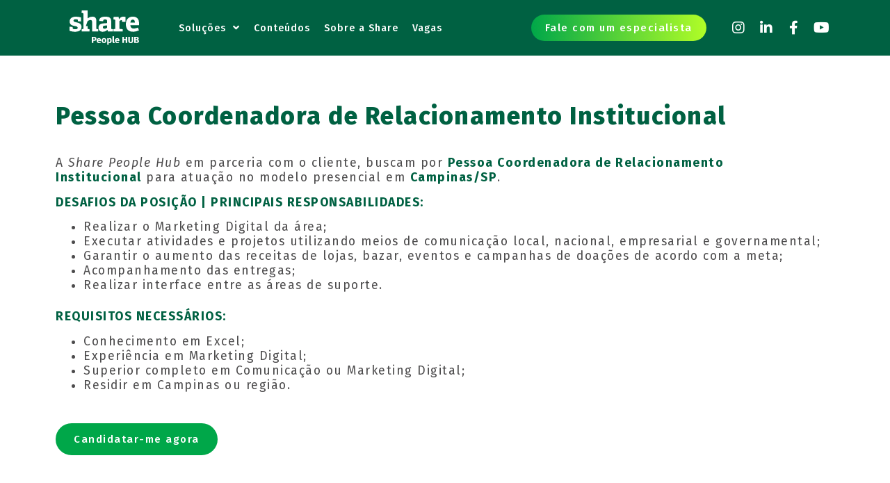

--- FILE ---
content_type: text/html; charset=UTF-8
request_url: https://sharepeoplehub.com.br/vagas_share/134575/
body_size: 31210
content:
<!doctype html>
<html lang="pt-BR">
<head><meta charset="UTF-8"><script>if(navigator.userAgent.match(/MSIE|Internet Explorer/i)||navigator.userAgent.match(/Trident\/7\..*?rv:11/i)){var href=document.location.href;if(!href.match(/[?&]nowprocket/)){if(href.indexOf("?")==-1){if(href.indexOf("#")==-1){document.location.href=href+"?nowprocket=1"}else{document.location.href=href.replace("#","?nowprocket=1#")}}else{if(href.indexOf("#")==-1){document.location.href=href+"&nowprocket=1"}else{document.location.href=href.replace("#","&nowprocket=1#")}}}}</script><script>class RocketLazyLoadScripts{constructor(){this.triggerEvents=["keydown","mousedown","mousemove","touchmove","touchstart","touchend","wheel"],this.userEventHandler=this._triggerListener.bind(this),this.touchStartHandler=this._onTouchStart.bind(this),this.touchMoveHandler=this._onTouchMove.bind(this),this.touchEndHandler=this._onTouchEnd.bind(this),this.clickHandler=this._onClick.bind(this),this.interceptedClicks=[],window.addEventListener("pageshow",(e=>{this.persisted=e.persisted})),window.addEventListener("DOMContentLoaded",(()=>{this._preconnect3rdParties()})),this.delayedScripts={normal:[],async:[],defer:[]},this.allJQueries=[]}_addUserInteractionListener(e){document.hidden?e._triggerListener():(this.triggerEvents.forEach((t=>window.addEventListener(t,e.userEventHandler,{passive:!0}))),window.addEventListener("touchstart",e.touchStartHandler,{passive:!0}),window.addEventListener("mousedown",e.touchStartHandler),document.addEventListener("visibilitychange",e.userEventHandler))}_removeUserInteractionListener(){this.triggerEvents.forEach((e=>window.removeEventListener(e,this.userEventHandler,{passive:!0}))),document.removeEventListener("visibilitychange",this.userEventHandler)}_onTouchStart(e){"HTML"!==e.target.tagName&&(window.addEventListener("touchend",this.touchEndHandler),window.addEventListener("mouseup",this.touchEndHandler),window.addEventListener("touchmove",this.touchMoveHandler,{passive:!0}),window.addEventListener("mousemove",this.touchMoveHandler),e.target.addEventListener("click",this.clickHandler),this._renameDOMAttribute(e.target,"onclick","rocket-onclick"))}_onTouchMove(e){window.removeEventListener("touchend",this.touchEndHandler),window.removeEventListener("mouseup",this.touchEndHandler),window.removeEventListener("touchmove",this.touchMoveHandler,{passive:!0}),window.removeEventListener("mousemove",this.touchMoveHandler),e.target.removeEventListener("click",this.clickHandler),this._renameDOMAttribute(e.target,"rocket-onclick","onclick")}_onTouchEnd(e){window.removeEventListener("touchend",this.touchEndHandler),window.removeEventListener("mouseup",this.touchEndHandler),window.removeEventListener("touchmove",this.touchMoveHandler,{passive:!0}),window.removeEventListener("mousemove",this.touchMoveHandler)}_onClick(e){e.target.removeEventListener("click",this.clickHandler),this._renameDOMAttribute(e.target,"rocket-onclick","onclick"),this.interceptedClicks.push(e),e.preventDefault(),e.stopPropagation(),e.stopImmediatePropagation()}_replayClicks(){window.removeEventListener("touchstart",this.touchStartHandler,{passive:!0}),window.removeEventListener("mousedown",this.touchStartHandler),this.interceptedClicks.forEach((e=>{e.target.dispatchEvent(new MouseEvent("click",{view:e.view,bubbles:!0,cancelable:!0}))}))}_renameDOMAttribute(e,t,n){e.hasAttribute&&e.hasAttribute(t)&&(event.target.setAttribute(n,event.target.getAttribute(t)),event.target.removeAttribute(t))}_triggerListener(){this._removeUserInteractionListener(this),"loading"===document.readyState?document.addEventListener("DOMContentLoaded",this._loadEverythingNow.bind(this)):this._loadEverythingNow()}_preconnect3rdParties(){let e=[];document.querySelectorAll("script[type=rocketlazyloadscript]").forEach((t=>{if(t.hasAttribute("src")){const n=new URL(t.src).origin;n!==location.origin&&e.push({src:n,crossOrigin:t.crossOrigin||"module"===t.getAttribute("data-rocket-type")})}})),e=[...new Map(e.map((e=>[JSON.stringify(e),e]))).values()],this._batchInjectResourceHints(e,"preconnect")}async _loadEverythingNow(){this.lastBreath=Date.now(),this._delayEventListeners(),this._delayJQueryReady(this),this._handleDocumentWrite(),this._registerAllDelayedScripts(),this._preloadAllScripts(),await this._loadScriptsFromList(this.delayedScripts.normal),await this._loadScriptsFromList(this.delayedScripts.defer),await this._loadScriptsFromList(this.delayedScripts.async);try{await this._triggerDOMContentLoaded(),await this._triggerWindowLoad()}catch(e){}window.dispatchEvent(new Event("rocket-allScriptsLoaded")),this._replayClicks()}_registerAllDelayedScripts(){document.querySelectorAll("script[type=rocketlazyloadscript]").forEach((e=>{e.hasAttribute("src")?e.hasAttribute("async")&&!1!==e.async?this.delayedScripts.async.push(e):e.hasAttribute("defer")&&!1!==e.defer||"module"===e.getAttribute("data-rocket-type")?this.delayedScripts.defer.push(e):this.delayedScripts.normal.push(e):this.delayedScripts.normal.push(e)}))}async _transformScript(e){return await this._littleBreath(),new Promise((t=>{const n=document.createElement("script");[...e.attributes].forEach((e=>{let t=e.nodeName;"type"!==t&&("data-rocket-type"===t&&(t="type"),n.setAttribute(t,e.nodeValue))})),e.hasAttribute("src")?(n.addEventListener("load",t),n.addEventListener("error",t)):(n.text=e.text,t());try{e.parentNode.replaceChild(n,e)}catch(e){t()}}))}async _loadScriptsFromList(e){const t=e.shift();return t?(await this._transformScript(t),this._loadScriptsFromList(e)):Promise.resolve()}_preloadAllScripts(){this._batchInjectResourceHints([...this.delayedScripts.normal,...this.delayedScripts.defer,...this.delayedScripts.async],"preload")}_batchInjectResourceHints(e,t){var n=document.createDocumentFragment();e.forEach((e=>{if(e.src){const i=document.createElement("link");i.href=e.src,i.rel=t,"preconnect"!==t&&(i.as="script"),e.getAttribute&&"module"===e.getAttribute("data-rocket-type")&&(i.crossOrigin=!0),e.crossOrigin&&(i.crossOrigin=e.crossOrigin),n.appendChild(i)}})),document.head.appendChild(n)}_delayEventListeners(){let e={};function t(t,n){!function(t){function n(n){return e[t].eventsToRewrite.indexOf(n)>=0?"rocket-"+n:n}e[t]||(e[t]={originalFunctions:{add:t.addEventListener,remove:t.removeEventListener},eventsToRewrite:[]},t.addEventListener=function(){arguments[0]=n(arguments[0]),e[t].originalFunctions.add.apply(t,arguments)},t.removeEventListener=function(){arguments[0]=n(arguments[0]),e[t].originalFunctions.remove.apply(t,arguments)})}(t),e[t].eventsToRewrite.push(n)}function n(e,t){let n=e[t];Object.defineProperty(e,t,{get:()=>n||function(){},set(i){e["rocket"+t]=n=i}})}t(document,"DOMContentLoaded"),t(window,"DOMContentLoaded"),t(window,"load"),t(window,"pageshow"),t(document,"readystatechange"),n(document,"onreadystatechange"),n(window,"onload"),n(window,"onpageshow")}_delayJQueryReady(e){let t=window.jQuery;Object.defineProperty(window,"jQuery",{get:()=>t,set(n){if(n&&n.fn&&!e.allJQueries.includes(n)){n.fn.ready=n.fn.init.prototype.ready=function(t){e.domReadyFired?t.bind(document)(n):document.addEventListener("rocket-DOMContentLoaded",(()=>t.bind(document)(n)))};const t=n.fn.on;n.fn.on=n.fn.init.prototype.on=function(){if(this[0]===window){function e(e){return e.split(" ").map((e=>"load"===e||0===e.indexOf("load.")?"rocket-jquery-load":e)).join(" ")}"string"==typeof arguments[0]||arguments[0]instanceof String?arguments[0]=e(arguments[0]):"object"==typeof arguments[0]&&Object.keys(arguments[0]).forEach((t=>{delete Object.assign(arguments[0],{[e(t)]:arguments[0][t]})[t]}))}return t.apply(this,arguments),this},e.allJQueries.push(n)}t=n}})}async _triggerDOMContentLoaded(){this.domReadyFired=!0,await this._littleBreath(),document.dispatchEvent(new Event("rocket-DOMContentLoaded")),await this._littleBreath(),window.dispatchEvent(new Event("rocket-DOMContentLoaded")),await this._littleBreath(),document.dispatchEvent(new Event("rocket-readystatechange")),await this._littleBreath(),document.rocketonreadystatechange&&document.rocketonreadystatechange()}async _triggerWindowLoad(){await this._littleBreath(),window.dispatchEvent(new Event("rocket-load")),await this._littleBreath(),window.rocketonload&&window.rocketonload(),await this._littleBreath(),this.allJQueries.forEach((e=>e(window).trigger("rocket-jquery-load"))),await this._littleBreath();const e=new Event("rocket-pageshow");e.persisted=this.persisted,window.dispatchEvent(e),await this._littleBreath(),window.rocketonpageshow&&window.rocketonpageshow({persisted:this.persisted})}_handleDocumentWrite(){const e=new Map;document.write=document.writeln=function(t){const n=document.currentScript,i=document.createRange(),r=n.parentElement;let o=e.get(n);void 0===o&&(o=n.nextSibling,e.set(n,o));const s=document.createDocumentFragment();i.setStart(s,0),s.appendChild(i.createContextualFragment(t)),r.insertBefore(s,o)}}async _littleBreath(){Date.now()-this.lastBreath>45&&(await this._requestAnimFrame(),this.lastBreath=Date.now())}async _requestAnimFrame(){return document.hidden?new Promise((e=>setTimeout(e))):new Promise((e=>requestAnimationFrame(e)))}static run(){const e=new RocketLazyLoadScripts;e._addUserInteractionListener(e)}}RocketLazyLoadScripts.run();</script>
	
		<meta name="viewport" content="width=device-width, initial-scale=1">
	<link rel="profile" href="https://gmpg.org/xfn/11">
	<meta name='robots' content='index, follow, max-image-preview:large, max-snippet:-1, max-video-preview:-1' />
<script type="rocketlazyloadscript" data-minify="1" id="cookieyes" data-rocket-type="text/javascript" src="https://sharepeoplehub.com.br/wp-content/cache/min/1/client_data/c7b1f53e44dcb7473b4ceda9/script.js?ver=1684866238" defer></script>
	<!-- This site is optimized with the Yoast SEO plugin v20.0 - https://yoast.com/wordpress/plugins/seo/ -->
	<title>Pessoa Coordenadora de Relacionamento Institucional - Share People Hub</title>
	<link rel="canonical" href="https://sharepeoplehub.com.br/vagas_share/134575/" />
	<meta property="og:locale" content="pt_BR" />
	<meta property="og:type" content="article" />
	<meta property="og:title" content="Pessoa Coordenadora de Relacionamento Institucional - Share People Hub" />
	<meta property="og:description" content="A Share People Hub em parceria com o cliente, buscam por Pessoa Coordenadora de Relacionamento Institucional para atuação no modelo presencial em Campinas/SP. DESAFIOS DA POSIÇÃO | PRINCIPAIS RESPONSABILIDADES: Realizar o Marketing Digital da área; Executar atividades e projetos utilizando meios de comunicação local, nacional, empresarial e governamental; Garantir o aumento das receitas de lojas, bazar, eventos e campanhas de doações de [&hellip;]" />
	<meta property="og:url" content="https://sharepeoplehub.com.br/vagas_share/134575/" />
	<meta property="og:site_name" content="Share People Hub" />
	<meta property="article:publisher" content="https://facebook.com/sharepeoplehub" />
	<meta property="article:modified_time" content="2022-11-11T14:59:22+00:00" />
	<meta name="twitter:card" content="summary_large_image" />
	<meta name="twitter:label1" content="Est. tempo de leitura" />
	<meta name="twitter:data1" content="1 minuto" />
	<script type="application/ld+json" class="yoast-schema-graph">{"@context":"https://schema.org","@graph":[{"@type":"WebPage","@id":"https://sharepeoplehub.com.br/vagas_share/134575/","url":"https://sharepeoplehub.com.br/vagas_share/134575/","name":"Pessoa Coordenadora de Relacionamento Institucional - Share People Hub","isPartOf":{"@id":"https://sharepeoplehub.com.br/#website"},"datePublished":"2022-10-04T14:48:59+00:00","dateModified":"2022-11-11T14:59:22+00:00","breadcrumb":{"@id":"https://sharepeoplehub.com.br/vagas_share/134575/#breadcrumb"},"inLanguage":"pt-BR","potentialAction":[{"@type":"ReadAction","target":["https://sharepeoplehub.com.br/vagas_share/134575/"]}]},{"@type":"BreadcrumbList","@id":"https://sharepeoplehub.com.br/vagas_share/134575/#breadcrumb","itemListElement":[{"@type":"ListItem","position":1,"name":"Início","item":"https://sharepeoplehub.com.br/"},{"@type":"ListItem","position":2,"name":"Pessoa Coordenadora de Relacionamento Institucional"}]},{"@type":"WebSite","@id":"https://sharepeoplehub.com.br/#website","url":"https://sharepeoplehub.com.br/","name":"Share People Hub","description":"#ItsAllAboutPeople","publisher":{"@id":"https://sharepeoplehub.com.br/#organization"},"potentialAction":[{"@type":"SearchAction","target":{"@type":"EntryPoint","urlTemplate":"https://sharepeoplehub.com.br/?s={search_term_string}"},"query-input":"required name=search_term_string"}],"inLanguage":"pt-BR"},{"@type":"Organization","@id":"https://sharepeoplehub.com.br/#organization","name":"Share People Hub","url":"https://sharepeoplehub.com.br/","logo":{"@type":"ImageObject","inLanguage":"pt-BR","@id":"https://sharepeoplehub.com.br/#/schema/logo/image/","url":"https://sharepeoplehub.com.br/wp-content/uploads/2022/09/logo-share.svg","contentUrl":"https://sharepeoplehub.com.br/wp-content/uploads/2022/09/logo-share.svg","width":389.879,"height":196.381,"caption":"Share People Hub"},"image":{"@id":"https://sharepeoplehub.com.br/#/schema/logo/image/"},"sameAs":["https://instagram.com/sharepeoplehub","https://linkedin.com/company/sharepeoplehub","https://facebook.com/sharepeoplehub"]}]}</script>
	<!-- / Yoast SEO plugin. -->


<link rel="alternate" type="application/rss+xml" title="Feed para Share People Hub &raquo;" href="https://sharepeoplehub.com.br/feed/" />
<link rel="alternate" type="application/rss+xml" title="Feed de comentários para Share People Hub &raquo;" href="https://sharepeoplehub.com.br/comments/feed/" />
<link rel="alternate" title="oEmbed (JSON)" type="application/json+oembed" href="https://sharepeoplehub.com.br/wp-json/oembed/1.0/embed?url=https%3A%2F%2Fsharepeoplehub.com.br%2Fvagas_share%2F134575%2F" />
<link rel="alternate" title="oEmbed (XML)" type="text/xml+oembed" href="https://sharepeoplehub.com.br/wp-json/oembed/1.0/embed?url=https%3A%2F%2Fsharepeoplehub.com.br%2Fvagas_share%2F134575%2F&#038;format=xml" />
<style id='wp-img-auto-sizes-contain-inline-css'>
img:is([sizes=auto i],[sizes^="auto," i]){contain-intrinsic-size:3000px 1500px}
/*# sourceURL=wp-img-auto-sizes-contain-inline-css */
</style>
<link rel='stylesheet' id='hello-elementor-theme-style-css' href='https://sharepeoplehub.com.br/wp-content/themes/hello-elementor/theme.min.css?ver=2.6.1' media='all' />
<link data-minify="1" rel='stylesheet' id='jet-menu-hello-css' href='https://sharepeoplehub.com.br/wp-content/cache/min/1/wp-content/plugins/jet-menu/integration/themes/hello-elementor/assets/css/style.css?ver=1684866237' media='all' />
<style id='wp-emoji-styles-inline-css'>

	img.wp-smiley, img.emoji {
		display: inline !important;
		border: none !important;
		box-shadow: none !important;
		height: 1em !important;
		width: 1em !important;
		margin: 0 0.07em !important;
		vertical-align: -0.1em !important;
		background: none !important;
		padding: 0 !important;
	}
/*# sourceURL=wp-emoji-styles-inline-css */
</style>
<link rel='stylesheet' id='wp-block-library-css' href='https://sharepeoplehub.com.br/wp-includes/css/dist/block-library/style.min.css?ver=6e0728ebb67d668afa587a54f804e703' media='all' />
<style id='global-styles-inline-css'>
:root{--wp--preset--aspect-ratio--square: 1;--wp--preset--aspect-ratio--4-3: 4/3;--wp--preset--aspect-ratio--3-4: 3/4;--wp--preset--aspect-ratio--3-2: 3/2;--wp--preset--aspect-ratio--2-3: 2/3;--wp--preset--aspect-ratio--16-9: 16/9;--wp--preset--aspect-ratio--9-16: 9/16;--wp--preset--color--black: #000000;--wp--preset--color--cyan-bluish-gray: #abb8c3;--wp--preset--color--white: #ffffff;--wp--preset--color--pale-pink: #f78da7;--wp--preset--color--vivid-red: #cf2e2e;--wp--preset--color--luminous-vivid-orange: #ff6900;--wp--preset--color--luminous-vivid-amber: #fcb900;--wp--preset--color--light-green-cyan: #7bdcb5;--wp--preset--color--vivid-green-cyan: #00d084;--wp--preset--color--pale-cyan-blue: #8ed1fc;--wp--preset--color--vivid-cyan-blue: #0693e3;--wp--preset--color--vivid-purple: #9b51e0;--wp--preset--gradient--vivid-cyan-blue-to-vivid-purple: linear-gradient(135deg,rgb(6,147,227) 0%,rgb(155,81,224) 100%);--wp--preset--gradient--light-green-cyan-to-vivid-green-cyan: linear-gradient(135deg,rgb(122,220,180) 0%,rgb(0,208,130) 100%);--wp--preset--gradient--luminous-vivid-amber-to-luminous-vivid-orange: linear-gradient(135deg,rgb(252,185,0) 0%,rgb(255,105,0) 100%);--wp--preset--gradient--luminous-vivid-orange-to-vivid-red: linear-gradient(135deg,rgb(255,105,0) 0%,rgb(207,46,46) 100%);--wp--preset--gradient--very-light-gray-to-cyan-bluish-gray: linear-gradient(135deg,rgb(238,238,238) 0%,rgb(169,184,195) 100%);--wp--preset--gradient--cool-to-warm-spectrum: linear-gradient(135deg,rgb(74,234,220) 0%,rgb(151,120,209) 20%,rgb(207,42,186) 40%,rgb(238,44,130) 60%,rgb(251,105,98) 80%,rgb(254,248,76) 100%);--wp--preset--gradient--blush-light-purple: linear-gradient(135deg,rgb(255,206,236) 0%,rgb(152,150,240) 100%);--wp--preset--gradient--blush-bordeaux: linear-gradient(135deg,rgb(254,205,165) 0%,rgb(254,45,45) 50%,rgb(107,0,62) 100%);--wp--preset--gradient--luminous-dusk: linear-gradient(135deg,rgb(255,203,112) 0%,rgb(199,81,192) 50%,rgb(65,88,208) 100%);--wp--preset--gradient--pale-ocean: linear-gradient(135deg,rgb(255,245,203) 0%,rgb(182,227,212) 50%,rgb(51,167,181) 100%);--wp--preset--gradient--electric-grass: linear-gradient(135deg,rgb(202,248,128) 0%,rgb(113,206,126) 100%);--wp--preset--gradient--midnight: linear-gradient(135deg,rgb(2,3,129) 0%,rgb(40,116,252) 100%);--wp--preset--font-size--small: 13px;--wp--preset--font-size--medium: 20px;--wp--preset--font-size--large: 36px;--wp--preset--font-size--x-large: 42px;--wp--preset--spacing--20: 0.44rem;--wp--preset--spacing--30: 0.67rem;--wp--preset--spacing--40: 1rem;--wp--preset--spacing--50: 1.5rem;--wp--preset--spacing--60: 2.25rem;--wp--preset--spacing--70: 3.38rem;--wp--preset--spacing--80: 5.06rem;--wp--preset--shadow--natural: 6px 6px 9px rgba(0, 0, 0, 0.2);--wp--preset--shadow--deep: 12px 12px 50px rgba(0, 0, 0, 0.4);--wp--preset--shadow--sharp: 6px 6px 0px rgba(0, 0, 0, 0.2);--wp--preset--shadow--outlined: 6px 6px 0px -3px rgb(255, 255, 255), 6px 6px rgb(0, 0, 0);--wp--preset--shadow--crisp: 6px 6px 0px rgb(0, 0, 0);}:where(.is-layout-flex){gap: 0.5em;}:where(.is-layout-grid){gap: 0.5em;}body .is-layout-flex{display: flex;}.is-layout-flex{flex-wrap: wrap;align-items: center;}.is-layout-flex > :is(*, div){margin: 0;}body .is-layout-grid{display: grid;}.is-layout-grid > :is(*, div){margin: 0;}:where(.wp-block-columns.is-layout-flex){gap: 2em;}:where(.wp-block-columns.is-layout-grid){gap: 2em;}:where(.wp-block-post-template.is-layout-flex){gap: 1.25em;}:where(.wp-block-post-template.is-layout-grid){gap: 1.25em;}.has-black-color{color: var(--wp--preset--color--black) !important;}.has-cyan-bluish-gray-color{color: var(--wp--preset--color--cyan-bluish-gray) !important;}.has-white-color{color: var(--wp--preset--color--white) !important;}.has-pale-pink-color{color: var(--wp--preset--color--pale-pink) !important;}.has-vivid-red-color{color: var(--wp--preset--color--vivid-red) !important;}.has-luminous-vivid-orange-color{color: var(--wp--preset--color--luminous-vivid-orange) !important;}.has-luminous-vivid-amber-color{color: var(--wp--preset--color--luminous-vivid-amber) !important;}.has-light-green-cyan-color{color: var(--wp--preset--color--light-green-cyan) !important;}.has-vivid-green-cyan-color{color: var(--wp--preset--color--vivid-green-cyan) !important;}.has-pale-cyan-blue-color{color: var(--wp--preset--color--pale-cyan-blue) !important;}.has-vivid-cyan-blue-color{color: var(--wp--preset--color--vivid-cyan-blue) !important;}.has-vivid-purple-color{color: var(--wp--preset--color--vivid-purple) !important;}.has-black-background-color{background-color: var(--wp--preset--color--black) !important;}.has-cyan-bluish-gray-background-color{background-color: var(--wp--preset--color--cyan-bluish-gray) !important;}.has-white-background-color{background-color: var(--wp--preset--color--white) !important;}.has-pale-pink-background-color{background-color: var(--wp--preset--color--pale-pink) !important;}.has-vivid-red-background-color{background-color: var(--wp--preset--color--vivid-red) !important;}.has-luminous-vivid-orange-background-color{background-color: var(--wp--preset--color--luminous-vivid-orange) !important;}.has-luminous-vivid-amber-background-color{background-color: var(--wp--preset--color--luminous-vivid-amber) !important;}.has-light-green-cyan-background-color{background-color: var(--wp--preset--color--light-green-cyan) !important;}.has-vivid-green-cyan-background-color{background-color: var(--wp--preset--color--vivid-green-cyan) !important;}.has-pale-cyan-blue-background-color{background-color: var(--wp--preset--color--pale-cyan-blue) !important;}.has-vivid-cyan-blue-background-color{background-color: var(--wp--preset--color--vivid-cyan-blue) !important;}.has-vivid-purple-background-color{background-color: var(--wp--preset--color--vivid-purple) !important;}.has-black-border-color{border-color: var(--wp--preset--color--black) !important;}.has-cyan-bluish-gray-border-color{border-color: var(--wp--preset--color--cyan-bluish-gray) !important;}.has-white-border-color{border-color: var(--wp--preset--color--white) !important;}.has-pale-pink-border-color{border-color: var(--wp--preset--color--pale-pink) !important;}.has-vivid-red-border-color{border-color: var(--wp--preset--color--vivid-red) !important;}.has-luminous-vivid-orange-border-color{border-color: var(--wp--preset--color--luminous-vivid-orange) !important;}.has-luminous-vivid-amber-border-color{border-color: var(--wp--preset--color--luminous-vivid-amber) !important;}.has-light-green-cyan-border-color{border-color: var(--wp--preset--color--light-green-cyan) !important;}.has-vivid-green-cyan-border-color{border-color: var(--wp--preset--color--vivid-green-cyan) !important;}.has-pale-cyan-blue-border-color{border-color: var(--wp--preset--color--pale-cyan-blue) !important;}.has-vivid-cyan-blue-border-color{border-color: var(--wp--preset--color--vivid-cyan-blue) !important;}.has-vivid-purple-border-color{border-color: var(--wp--preset--color--vivid-purple) !important;}.has-vivid-cyan-blue-to-vivid-purple-gradient-background{background: var(--wp--preset--gradient--vivid-cyan-blue-to-vivid-purple) !important;}.has-light-green-cyan-to-vivid-green-cyan-gradient-background{background: var(--wp--preset--gradient--light-green-cyan-to-vivid-green-cyan) !important;}.has-luminous-vivid-amber-to-luminous-vivid-orange-gradient-background{background: var(--wp--preset--gradient--luminous-vivid-amber-to-luminous-vivid-orange) !important;}.has-luminous-vivid-orange-to-vivid-red-gradient-background{background: var(--wp--preset--gradient--luminous-vivid-orange-to-vivid-red) !important;}.has-very-light-gray-to-cyan-bluish-gray-gradient-background{background: var(--wp--preset--gradient--very-light-gray-to-cyan-bluish-gray) !important;}.has-cool-to-warm-spectrum-gradient-background{background: var(--wp--preset--gradient--cool-to-warm-spectrum) !important;}.has-blush-light-purple-gradient-background{background: var(--wp--preset--gradient--blush-light-purple) !important;}.has-blush-bordeaux-gradient-background{background: var(--wp--preset--gradient--blush-bordeaux) !important;}.has-luminous-dusk-gradient-background{background: var(--wp--preset--gradient--luminous-dusk) !important;}.has-pale-ocean-gradient-background{background: var(--wp--preset--gradient--pale-ocean) !important;}.has-electric-grass-gradient-background{background: var(--wp--preset--gradient--electric-grass) !important;}.has-midnight-gradient-background{background: var(--wp--preset--gradient--midnight) !important;}.has-small-font-size{font-size: var(--wp--preset--font-size--small) !important;}.has-medium-font-size{font-size: var(--wp--preset--font-size--medium) !important;}.has-large-font-size{font-size: var(--wp--preset--font-size--large) !important;}.has-x-large-font-size{font-size: var(--wp--preset--font-size--x-large) !important;}
/*# sourceURL=global-styles-inline-css */
</style>

<style id='classic-theme-styles-inline-css'>
/*! This file is auto-generated */
.wp-block-button__link{color:#fff;background-color:#32373c;border-radius:9999px;box-shadow:none;text-decoration:none;padding:calc(.667em + 2px) calc(1.333em + 2px);font-size:1.125em}.wp-block-file__button{background:#32373c;color:#fff;text-decoration:none}
/*# sourceURL=/wp-includes/css/classic-themes.min.css */
</style>
<link rel='stylesheet' id='search-filter-plugin-styles-css' href='https://sharepeoplehub.com.br/wp-content/plugins/search-filter-pro/public/assets/css/search-filter.min.css?ver=2.5.11' media='all' />
<link rel='stylesheet' id='hello-elementor-css' href='https://sharepeoplehub.com.br/wp-content/themes/hello-elementor/style.min.css?ver=2.6.1' media='all' />
<link data-minify="1" rel='stylesheet' id='font-awesome-all-css' href='https://sharepeoplehub.com.br/wp-content/cache/min/1/wp-content/plugins/jet-menu/assets/public/lib/font-awesome/css/all.min.css?ver=1684866237' media='all' />
<link rel='stylesheet' id='font-awesome-v4-shims-css' href='https://sharepeoplehub.com.br/wp-content/plugins/jet-menu/assets/public/lib/font-awesome/css/v4-shims.min.css?ver=5.12.0' media='all' />
<link data-minify="1" rel='stylesheet' id='jet-menu-public-styles-css' href='https://sharepeoplehub.com.br/wp-content/cache/min/1/wp-content/plugins/jet-menu/assets/public/css/public.css?ver=1684866237' media='all' />
<link data-minify="1" rel='stylesheet' id='elementor-icons-css' href='https://sharepeoplehub.com.br/wp-content/cache/min/1/wp-content/plugins/elementor/assets/lib/eicons/css/elementor-icons.min.css?ver=1684866237' media='all' />
<link rel='stylesheet' id='elementor-frontend-legacy-css' href='https://sharepeoplehub.com.br/wp-content/plugins/elementor/assets/css/frontend-legacy.min.css?ver=3.9.2' media='all' />
<link rel='stylesheet' id='elementor-frontend-css' href='https://sharepeoplehub.com.br/wp-content/plugins/elementor/assets/css/frontend.min.css?ver=3.9.2' media='all' />
<style id='elementor-frontend-inline-css'>
@-webkit-keyframes ha_fadeIn{0%{opacity:0}to{opacity:1}}@keyframes ha_fadeIn{0%{opacity:0}to{opacity:1}}@-webkit-keyframes ha_zoomIn{0%{opacity:0;-webkit-transform:scale3d(.3,.3,.3);transform:scale3d(.3,.3,.3)}50%{opacity:1}}@keyframes ha_zoomIn{0%{opacity:0;-webkit-transform:scale3d(.3,.3,.3);transform:scale3d(.3,.3,.3)}50%{opacity:1}}@-webkit-keyframes ha_rollIn{0%{opacity:0;-webkit-transform:translate3d(-100%,0,0) rotate3d(0,0,1,-120deg);transform:translate3d(-100%,0,0) rotate3d(0,0,1,-120deg)}to{opacity:1}}@keyframes ha_rollIn{0%{opacity:0;-webkit-transform:translate3d(-100%,0,0) rotate3d(0,0,1,-120deg);transform:translate3d(-100%,0,0) rotate3d(0,0,1,-120deg)}to{opacity:1}}@-webkit-keyframes ha_bounce{0%,20%,53%,to{-webkit-animation-timing-function:cubic-bezier(.215,.61,.355,1);animation-timing-function:cubic-bezier(.215,.61,.355,1)}40%,43%{-webkit-transform:translate3d(0,-30px,0) scaleY(1.1);transform:translate3d(0,-30px,0) scaleY(1.1);-webkit-animation-timing-function:cubic-bezier(.755,.05,.855,.06);animation-timing-function:cubic-bezier(.755,.05,.855,.06)}70%{-webkit-transform:translate3d(0,-15px,0) scaleY(1.05);transform:translate3d(0,-15px,0) scaleY(1.05);-webkit-animation-timing-function:cubic-bezier(.755,.05,.855,.06);animation-timing-function:cubic-bezier(.755,.05,.855,.06)}80%{-webkit-transition-timing-function:cubic-bezier(.215,.61,.355,1);transition-timing-function:cubic-bezier(.215,.61,.355,1);-webkit-transform:translate3d(0,0,0) scaleY(.95);transform:translate3d(0,0,0) scaleY(.95)}90%{-webkit-transform:translate3d(0,-4px,0) scaleY(1.02);transform:translate3d(0,-4px,0) scaleY(1.02)}}@keyframes ha_bounce{0%,20%,53%,to{-webkit-animation-timing-function:cubic-bezier(.215,.61,.355,1);animation-timing-function:cubic-bezier(.215,.61,.355,1)}40%,43%{-webkit-transform:translate3d(0,-30px,0) scaleY(1.1);transform:translate3d(0,-30px,0) scaleY(1.1);-webkit-animation-timing-function:cubic-bezier(.755,.05,.855,.06);animation-timing-function:cubic-bezier(.755,.05,.855,.06)}70%{-webkit-transform:translate3d(0,-15px,0) scaleY(1.05);transform:translate3d(0,-15px,0) scaleY(1.05);-webkit-animation-timing-function:cubic-bezier(.755,.05,.855,.06);animation-timing-function:cubic-bezier(.755,.05,.855,.06)}80%{-webkit-transition-timing-function:cubic-bezier(.215,.61,.355,1);transition-timing-function:cubic-bezier(.215,.61,.355,1);-webkit-transform:translate3d(0,0,0) scaleY(.95);transform:translate3d(0,0,0) scaleY(.95)}90%{-webkit-transform:translate3d(0,-4px,0) scaleY(1.02);transform:translate3d(0,-4px,0) scaleY(1.02)}}@-webkit-keyframes ha_bounceIn{0%,20%,40%,60%,80%,to{-webkit-animation-timing-function:cubic-bezier(.215,.61,.355,1);animation-timing-function:cubic-bezier(.215,.61,.355,1)}0%{opacity:0;-webkit-transform:scale3d(.3,.3,.3);transform:scale3d(.3,.3,.3)}20%{-webkit-transform:scale3d(1.1,1.1,1.1);transform:scale3d(1.1,1.1,1.1)}40%{-webkit-transform:scale3d(.9,.9,.9);transform:scale3d(.9,.9,.9)}60%{opacity:1;-webkit-transform:scale3d(1.03,1.03,1.03);transform:scale3d(1.03,1.03,1.03)}80%{-webkit-transform:scale3d(.97,.97,.97);transform:scale3d(.97,.97,.97)}to{opacity:1}}@keyframes ha_bounceIn{0%,20%,40%,60%,80%,to{-webkit-animation-timing-function:cubic-bezier(.215,.61,.355,1);animation-timing-function:cubic-bezier(.215,.61,.355,1)}0%{opacity:0;-webkit-transform:scale3d(.3,.3,.3);transform:scale3d(.3,.3,.3)}20%{-webkit-transform:scale3d(1.1,1.1,1.1);transform:scale3d(1.1,1.1,1.1)}40%{-webkit-transform:scale3d(.9,.9,.9);transform:scale3d(.9,.9,.9)}60%{opacity:1;-webkit-transform:scale3d(1.03,1.03,1.03);transform:scale3d(1.03,1.03,1.03)}80%{-webkit-transform:scale3d(.97,.97,.97);transform:scale3d(.97,.97,.97)}to{opacity:1}}@-webkit-keyframes ha_flipInX{0%{opacity:0;-webkit-transform:perspective(400px) rotate3d(1,0,0,90deg);transform:perspective(400px) rotate3d(1,0,0,90deg);-webkit-animation-timing-function:ease-in;animation-timing-function:ease-in}40%{-webkit-transform:perspective(400px) rotate3d(1,0,0,-20deg);transform:perspective(400px) rotate3d(1,0,0,-20deg);-webkit-animation-timing-function:ease-in;animation-timing-function:ease-in}60%{opacity:1;-webkit-transform:perspective(400px) rotate3d(1,0,0,10deg);transform:perspective(400px) rotate3d(1,0,0,10deg)}80%{-webkit-transform:perspective(400px) rotate3d(1,0,0,-5deg);transform:perspective(400px) rotate3d(1,0,0,-5deg)}}@keyframes ha_flipInX{0%{opacity:0;-webkit-transform:perspective(400px) rotate3d(1,0,0,90deg);transform:perspective(400px) rotate3d(1,0,0,90deg);-webkit-animation-timing-function:ease-in;animation-timing-function:ease-in}40%{-webkit-transform:perspective(400px) rotate3d(1,0,0,-20deg);transform:perspective(400px) rotate3d(1,0,0,-20deg);-webkit-animation-timing-function:ease-in;animation-timing-function:ease-in}60%{opacity:1;-webkit-transform:perspective(400px) rotate3d(1,0,0,10deg);transform:perspective(400px) rotate3d(1,0,0,10deg)}80%{-webkit-transform:perspective(400px) rotate3d(1,0,0,-5deg);transform:perspective(400px) rotate3d(1,0,0,-5deg)}}@-webkit-keyframes ha_flipInY{0%{opacity:0;-webkit-transform:perspective(400px) rotate3d(0,1,0,90deg);transform:perspective(400px) rotate3d(0,1,0,90deg);-webkit-animation-timing-function:ease-in;animation-timing-function:ease-in}40%{-webkit-transform:perspective(400px) rotate3d(0,1,0,-20deg);transform:perspective(400px) rotate3d(0,1,0,-20deg);-webkit-animation-timing-function:ease-in;animation-timing-function:ease-in}60%{opacity:1;-webkit-transform:perspective(400px) rotate3d(0,1,0,10deg);transform:perspective(400px) rotate3d(0,1,0,10deg)}80%{-webkit-transform:perspective(400px) rotate3d(0,1,0,-5deg);transform:perspective(400px) rotate3d(0,1,0,-5deg)}}@keyframes ha_flipInY{0%{opacity:0;-webkit-transform:perspective(400px) rotate3d(0,1,0,90deg);transform:perspective(400px) rotate3d(0,1,0,90deg);-webkit-animation-timing-function:ease-in;animation-timing-function:ease-in}40%{-webkit-transform:perspective(400px) rotate3d(0,1,0,-20deg);transform:perspective(400px) rotate3d(0,1,0,-20deg);-webkit-animation-timing-function:ease-in;animation-timing-function:ease-in}60%{opacity:1;-webkit-transform:perspective(400px) rotate3d(0,1,0,10deg);transform:perspective(400px) rotate3d(0,1,0,10deg)}80%{-webkit-transform:perspective(400px) rotate3d(0,1,0,-5deg);transform:perspective(400px) rotate3d(0,1,0,-5deg)}}@-webkit-keyframes ha_swing{20%{-webkit-transform:rotate3d(0,0,1,15deg);transform:rotate3d(0,0,1,15deg)}40%{-webkit-transform:rotate3d(0,0,1,-10deg);transform:rotate3d(0,0,1,-10deg)}60%{-webkit-transform:rotate3d(0,0,1,5deg);transform:rotate3d(0,0,1,5deg)}80%{-webkit-transform:rotate3d(0,0,1,-5deg);transform:rotate3d(0,0,1,-5deg)}}@keyframes ha_swing{20%{-webkit-transform:rotate3d(0,0,1,15deg);transform:rotate3d(0,0,1,15deg)}40%{-webkit-transform:rotate3d(0,0,1,-10deg);transform:rotate3d(0,0,1,-10deg)}60%{-webkit-transform:rotate3d(0,0,1,5deg);transform:rotate3d(0,0,1,5deg)}80%{-webkit-transform:rotate3d(0,0,1,-5deg);transform:rotate3d(0,0,1,-5deg)}}@-webkit-keyframes ha_slideInDown{0%{visibility:visible;-webkit-transform:translate3d(0,-100%,0);transform:translate3d(0,-100%,0)}}@keyframes ha_slideInDown{0%{visibility:visible;-webkit-transform:translate3d(0,-100%,0);transform:translate3d(0,-100%,0)}}@-webkit-keyframes ha_slideInUp{0%{visibility:visible;-webkit-transform:translate3d(0,100%,0);transform:translate3d(0,100%,0)}}@keyframes ha_slideInUp{0%{visibility:visible;-webkit-transform:translate3d(0,100%,0);transform:translate3d(0,100%,0)}}@-webkit-keyframes ha_slideInLeft{0%{visibility:visible;-webkit-transform:translate3d(-100%,0,0);transform:translate3d(-100%,0,0)}}@keyframes ha_slideInLeft{0%{visibility:visible;-webkit-transform:translate3d(-100%,0,0);transform:translate3d(-100%,0,0)}}@-webkit-keyframes ha_slideInRight{0%{visibility:visible;-webkit-transform:translate3d(100%,0,0);transform:translate3d(100%,0,0)}}@keyframes ha_slideInRight{0%{visibility:visible;-webkit-transform:translate3d(100%,0,0);transform:translate3d(100%,0,0)}}.ha_fadeIn{-webkit-animation-name:ha_fadeIn;animation-name:ha_fadeIn}.ha_zoomIn{-webkit-animation-name:ha_zoomIn;animation-name:ha_zoomIn}.ha_rollIn{-webkit-animation-name:ha_rollIn;animation-name:ha_rollIn}.ha_bounce{-webkit-transform-origin:center bottom;-ms-transform-origin:center bottom;transform-origin:center bottom;-webkit-animation-name:ha_bounce;animation-name:ha_bounce}.ha_bounceIn{-webkit-animation-name:ha_bounceIn;animation-name:ha_bounceIn;-webkit-animation-duration:.75s;-webkit-animation-duration:calc(var(--animate-duration)*.75);animation-duration:.75s;animation-duration:calc(var(--animate-duration)*.75)}.ha_flipInX,.ha_flipInY{-webkit-animation-name:ha_flipInX;animation-name:ha_flipInX;-webkit-backface-visibility:visible!important;backface-visibility:visible!important}.ha_flipInY{-webkit-animation-name:ha_flipInY;animation-name:ha_flipInY}.ha_swing{-webkit-transform-origin:top center;-ms-transform-origin:top center;transform-origin:top center;-webkit-animation-name:ha_swing;animation-name:ha_swing}.ha_slideInDown{-webkit-animation-name:ha_slideInDown;animation-name:ha_slideInDown}.ha_slideInUp{-webkit-animation-name:ha_slideInUp;animation-name:ha_slideInUp}.ha_slideInLeft{-webkit-animation-name:ha_slideInLeft;animation-name:ha_slideInLeft}.ha_slideInRight{-webkit-animation-name:ha_slideInRight;animation-name:ha_slideInRight}.ha-css-transform-yes{-webkit-transition-duration:var(--ha-tfx-transition-duration, .2s);transition-duration:var(--ha-tfx-transition-duration, .2s);-webkit-transition-property:-webkit-transform;transition-property:transform;transition-property:transform,-webkit-transform;-webkit-transform:translate(var(--ha-tfx-translate-x, 0),var(--ha-tfx-translate-y, 0)) scale(var(--ha-tfx-scale-x, 1),var(--ha-tfx-scale-y, 1)) skew(var(--ha-tfx-skew-x, 0),var(--ha-tfx-skew-y, 0)) rotateX(var(--ha-tfx-rotate-x, 0)) rotateY(var(--ha-tfx-rotate-y, 0)) rotateZ(var(--ha-tfx-rotate-z, 0));transform:translate(var(--ha-tfx-translate-x, 0),var(--ha-tfx-translate-y, 0)) scale(var(--ha-tfx-scale-x, 1),var(--ha-tfx-scale-y, 1)) skew(var(--ha-tfx-skew-x, 0),var(--ha-tfx-skew-y, 0)) rotateX(var(--ha-tfx-rotate-x, 0)) rotateY(var(--ha-tfx-rotate-y, 0)) rotateZ(var(--ha-tfx-rotate-z, 0))}.ha-css-transform-yes:hover{-webkit-transform:translate(var(--ha-tfx-translate-x-hover, var(--ha-tfx-translate-x, 0)),var(--ha-tfx-translate-y-hover, var(--ha-tfx-translate-y, 0))) scale(var(--ha-tfx-scale-x-hover, var(--ha-tfx-scale-x, 1)),var(--ha-tfx-scale-y-hover, var(--ha-tfx-scale-y, 1))) skew(var(--ha-tfx-skew-x-hover, var(--ha-tfx-skew-x, 0)),var(--ha-tfx-skew-y-hover, var(--ha-tfx-skew-y, 0))) rotateX(var(--ha-tfx-rotate-x-hover, var(--ha-tfx-rotate-x, 0))) rotateY(var(--ha-tfx-rotate-y-hover, var(--ha-tfx-rotate-y, 0))) rotateZ(var(--ha-tfx-rotate-z-hover, var(--ha-tfx-rotate-z, 0)));transform:translate(var(--ha-tfx-translate-x-hover, var(--ha-tfx-translate-x, 0)),var(--ha-tfx-translate-y-hover, var(--ha-tfx-translate-y, 0))) scale(var(--ha-tfx-scale-x-hover, var(--ha-tfx-scale-x, 1)),var(--ha-tfx-scale-y-hover, var(--ha-tfx-scale-y, 1))) skew(var(--ha-tfx-skew-x-hover, var(--ha-tfx-skew-x, 0)),var(--ha-tfx-skew-y-hover, var(--ha-tfx-skew-y, 0))) rotateX(var(--ha-tfx-rotate-x-hover, var(--ha-tfx-rotate-x, 0))) rotateY(var(--ha-tfx-rotate-y-hover, var(--ha-tfx-rotate-y, 0))) rotateZ(var(--ha-tfx-rotate-z-hover, var(--ha-tfx-rotate-z, 0)))}.happy-addon>.elementor-widget-container{word-wrap:break-word;overflow-wrap:break-word}.happy-addon>.elementor-widget-container,.happy-addon>.elementor-widget-container *{-webkit-box-sizing:border-box;box-sizing:border-box}.happy-addon p:empty{display:none}.happy-addon .elementor-inline-editing{min-height:auto!important}.happy-addon-pro img{max-width:100%;height:auto;-o-object-fit:cover;object-fit:cover}.ha-screen-reader-text{position:absolute;overflow:hidden;clip:rect(1px,1px,1px,1px);margin:-1px;padding:0;width:1px;height:1px;border:0;word-wrap:normal!important;-webkit-clip-path:inset(50%);clip-path:inset(50%)}.ha-has-bg-overlay>.elementor-widget-container{position:relative;z-index:1}.ha-has-bg-overlay>.elementor-widget-container:before{position:absolute;top:0;left:0;z-index:-1;width:100%;height:100%;content:""}.ha-popup--is-enabled .ha-js-popup,.ha-popup--is-enabled .ha-js-popup img{cursor:-webkit-zoom-in!important;cursor:zoom-in!important}.mfp-wrap .mfp-arrow,.mfp-wrap .mfp-close{background-color:transparent}.mfp-wrap .mfp-arrow:focus,.mfp-wrap .mfp-close:focus{outline-width:thin}.ha-advanced-tooltip-enable{position:relative;cursor:pointer;--ha-tooltip-arrow-color:black;--ha-tooltip-arrow-distance:0}.ha-advanced-tooltip-enable .ha-advanced-tooltip-content{position:absolute;z-index:999;display:none;padding:5px 0;width:120px;height:auto;border-radius:6px;background-color:#000;color:#fff;text-align:center;opacity:0}.ha-advanced-tooltip-enable .ha-advanced-tooltip-content::after{position:absolute;border-width:5px;border-style:solid;content:""}.ha-advanced-tooltip-enable .ha-advanced-tooltip-content.no-arrow::after{visibility:hidden}.ha-advanced-tooltip-enable .ha-advanced-tooltip-content.show{display:inline-block;opacity:1}.ha-advanced-tooltip-enable.ha-advanced-tooltip-top .ha-advanced-tooltip-content,body[data-elementor-device-mode=tablet] .ha-advanced-tooltip-enable.ha-advanced-tooltip-tablet-top .ha-advanced-tooltip-content{top:unset;right:0;bottom:calc(101% + var(--ha-tooltip-arrow-distance));left:0;margin:0 auto}.ha-advanced-tooltip-enable.ha-advanced-tooltip-top .ha-advanced-tooltip-content::after,body[data-elementor-device-mode=tablet] .ha-advanced-tooltip-enable.ha-advanced-tooltip-tablet-top .ha-advanced-tooltip-content::after{top:100%;right:unset;bottom:unset;left:50%;border-color:var(--ha-tooltip-arrow-color) transparent transparent transparent;-webkit-transform:translateX(-50%);-ms-transform:translateX(-50%);transform:translateX(-50%)}.ha-advanced-tooltip-enable.ha-advanced-tooltip-bottom .ha-advanced-tooltip-content,body[data-elementor-device-mode=tablet] .ha-advanced-tooltip-enable.ha-advanced-tooltip-tablet-bottom .ha-advanced-tooltip-content{top:calc(101% + var(--ha-tooltip-arrow-distance));right:0;bottom:unset;left:0;margin:0 auto}.ha-advanced-tooltip-enable.ha-advanced-tooltip-bottom .ha-advanced-tooltip-content::after,body[data-elementor-device-mode=tablet] .ha-advanced-tooltip-enable.ha-advanced-tooltip-tablet-bottom .ha-advanced-tooltip-content::after{top:unset;right:unset;bottom:100%;left:50%;border-color:transparent transparent var(--ha-tooltip-arrow-color) transparent;-webkit-transform:translateX(-50%);-ms-transform:translateX(-50%);transform:translateX(-50%)}.ha-advanced-tooltip-enable.ha-advanced-tooltip-left .ha-advanced-tooltip-content,body[data-elementor-device-mode=tablet] .ha-advanced-tooltip-enable.ha-advanced-tooltip-tablet-left .ha-advanced-tooltip-content{top:50%;right:calc(101% + var(--ha-tooltip-arrow-distance));bottom:unset;left:unset;-webkit-transform:translateY(-50%);-ms-transform:translateY(-50%);transform:translateY(-50%)}.ha-advanced-tooltip-enable.ha-advanced-tooltip-left .ha-advanced-tooltip-content::after,body[data-elementor-device-mode=tablet] .ha-advanced-tooltip-enable.ha-advanced-tooltip-tablet-left .ha-advanced-tooltip-content::after{top:50%;right:unset;bottom:unset;left:100%;border-color:transparent transparent transparent var(--ha-tooltip-arrow-color);-webkit-transform:translateY(-50%);-ms-transform:translateY(-50%);transform:translateY(-50%)}.ha-advanced-tooltip-enable.ha-advanced-tooltip-right .ha-advanced-tooltip-content,body[data-elementor-device-mode=tablet] .ha-advanced-tooltip-enable.ha-advanced-tooltip-tablet-right .ha-advanced-tooltip-content{top:50%;right:unset;bottom:unset;left:calc(101% + var(--ha-tooltip-arrow-distance));-webkit-transform:translateY(-50%);-ms-transform:translateY(-50%);transform:translateY(-50%)}.ha-advanced-tooltip-enable.ha-advanced-tooltip-right .ha-advanced-tooltip-content::after,body[data-elementor-device-mode=tablet] .ha-advanced-tooltip-enable.ha-advanced-tooltip-tablet-right .ha-advanced-tooltip-content::after{top:50%;right:100%;bottom:unset;left:unset;border-color:transparent var(--ha-tooltip-arrow-color) transparent transparent;-webkit-transform:translateY(-50%);-ms-transform:translateY(-50%);transform:translateY(-50%)}body[data-elementor-device-mode=mobile] .ha-advanced-tooltip-enable.ha-advanced-tooltip-mobile-top .ha-advanced-tooltip-content{top:unset;right:0;bottom:calc(101% + var(--ha-tooltip-arrow-distance));left:0;margin:0 auto}body[data-elementor-device-mode=mobile] .ha-advanced-tooltip-enable.ha-advanced-tooltip-mobile-top .ha-advanced-tooltip-content::after{top:100%;right:unset;bottom:unset;left:50%;border-color:var(--ha-tooltip-arrow-color) transparent transparent transparent;-webkit-transform:translateX(-50%);-ms-transform:translateX(-50%);transform:translateX(-50%)}body[data-elementor-device-mode=mobile] .ha-advanced-tooltip-enable.ha-advanced-tooltip-mobile-bottom .ha-advanced-tooltip-content{top:calc(101% + var(--ha-tooltip-arrow-distance));right:0;bottom:unset;left:0;margin:0 auto}body[data-elementor-device-mode=mobile] .ha-advanced-tooltip-enable.ha-advanced-tooltip-mobile-bottom .ha-advanced-tooltip-content::after{top:unset;right:unset;bottom:100%;left:50%;border-color:transparent transparent var(--ha-tooltip-arrow-color) transparent;-webkit-transform:translateX(-50%);-ms-transform:translateX(-50%);transform:translateX(-50%)}body[data-elementor-device-mode=mobile] .ha-advanced-tooltip-enable.ha-advanced-tooltip-mobile-left .ha-advanced-tooltip-content{top:50%;right:calc(101% + var(--ha-tooltip-arrow-distance));bottom:unset;left:unset;-webkit-transform:translateY(-50%);-ms-transform:translateY(-50%);transform:translateY(-50%)}body[data-elementor-device-mode=mobile] .ha-advanced-tooltip-enable.ha-advanced-tooltip-mobile-left .ha-advanced-tooltip-content::after{top:50%;right:unset;bottom:unset;left:100%;border-color:transparent transparent transparent var(--ha-tooltip-arrow-color);-webkit-transform:translateY(-50%);-ms-transform:translateY(-50%);transform:translateY(-50%)}body[data-elementor-device-mode=mobile] .ha-advanced-tooltip-enable.ha-advanced-tooltip-mobile-right .ha-advanced-tooltip-content{top:50%;right:unset;bottom:unset;left:calc(101% + var(--ha-tooltip-arrow-distance));-webkit-transform:translateY(-50%);-ms-transform:translateY(-50%);transform:translateY(-50%)}body[data-elementor-device-mode=mobile] .ha-advanced-tooltip-enable.ha-advanced-tooltip-mobile-right .ha-advanced-tooltip-content::after{top:50%;right:100%;bottom:unset;left:unset;border-color:transparent var(--ha-tooltip-arrow-color) transparent transparent;-webkit-transform:translateY(-50%);-ms-transform:translateY(-50%);transform:translateY(-50%)}body.elementor-editor-active .happy-addon.ha-gravityforms .gform_wrapper{display:block!important}.ha-scroll-to-top-wrap.ha-scroll-to-top-hide{display:none}.ha-scroll-to-top-wrap.edit-mode,.ha-scroll-to-top-wrap.single-page-off{display:none!important}.ha-scroll-to-top-button{position:fixed;right:15px;bottom:15px;z-index:9999;display:-webkit-box;display:-webkit-flex;display:-ms-flexbox;display:flex;-webkit-box-align:center;-webkit-align-items:center;align-items:center;-ms-flex-align:center;-webkit-box-pack:center;-ms-flex-pack:center;-webkit-justify-content:center;justify-content:center;width:50px;height:50px;border-radius:50px;background-color:#5636d1;color:#fff;text-align:center;opacity:1;cursor:pointer;-webkit-transition:all .3s;transition:all .3s}.ha-scroll-to-top-button i{color:#fff;font-size:16px}.ha-scroll-to-top-button:hover{background-color:#e2498a}.ha-particle-wrapper{position:absolute;top:0;left:0;width:100%;height:100%}.ha-floating-element{position:fixed;z-index:999}.ha-floating-element-align-top-left .ha-floating-element{top:0;left:0}.ha-floating-element-align-top-right .ha-floating-element{top:0;right:0}.ha-floating-element-align-top-center .ha-floating-element{top:0;left:50%;-webkit-transform:translateX(-50%);-ms-transform:translateX(-50%);transform:translateX(-50%)}.ha-floating-element-align-middle-left .ha-floating-element{top:50%;left:0;-webkit-transform:translateY(-50%);-ms-transform:translateY(-50%);transform:translateY(-50%)}.ha-floating-element-align-middle-right .ha-floating-element{top:50%;right:0;-webkit-transform:translateY(-50%);-ms-transform:translateY(-50%);transform:translateY(-50%)}.ha-floating-element-align-bottom-left .ha-floating-element{bottom:0;left:0}.ha-floating-element-align-bottom-right .ha-floating-element{right:0;bottom:0}.ha-floating-element-align-bottom-center .ha-floating-element{bottom:0;left:50%;-webkit-transform:translateX(-50%);-ms-transform:translateX(-50%);transform:translateX(-50%)}.ha-editor-placeholder{padding:20px;border:5px double #f1f1f1;background:#f8f8f8;text-align:center;opacity:.5}.ha-editor-placeholder-title{margin-top:0;margin-bottom:8px;font-weight:700;font-size:16px}.ha-editor-placeholder-content{margin:0;font-size:12px}.ha-p-relative{position:relative}.ha-p-absolute{position:absolute}.ha-p-fixed{position:fixed}.ha-w-1{width:1%}.ha-h-1{height:1%}.ha-w-2{width:2%}.ha-h-2{height:2%}.ha-w-3{width:3%}.ha-h-3{height:3%}.ha-w-4{width:4%}.ha-h-4{height:4%}.ha-w-5{width:5%}.ha-h-5{height:5%}.ha-w-6{width:6%}.ha-h-6{height:6%}.ha-w-7{width:7%}.ha-h-7{height:7%}.ha-w-8{width:8%}.ha-h-8{height:8%}.ha-w-9{width:9%}.ha-h-9{height:9%}.ha-w-10{width:10%}.ha-h-10{height:10%}.ha-w-11{width:11%}.ha-h-11{height:11%}.ha-w-12{width:12%}.ha-h-12{height:12%}.ha-w-13{width:13%}.ha-h-13{height:13%}.ha-w-14{width:14%}.ha-h-14{height:14%}.ha-w-15{width:15%}.ha-h-15{height:15%}.ha-w-16{width:16%}.ha-h-16{height:16%}.ha-w-17{width:17%}.ha-h-17{height:17%}.ha-w-18{width:18%}.ha-h-18{height:18%}.ha-w-19{width:19%}.ha-h-19{height:19%}.ha-w-20{width:20%}.ha-h-20{height:20%}.ha-w-21{width:21%}.ha-h-21{height:21%}.ha-w-22{width:22%}.ha-h-22{height:22%}.ha-w-23{width:23%}.ha-h-23{height:23%}.ha-w-24{width:24%}.ha-h-24{height:24%}.ha-w-25{width:25%}.ha-h-25{height:25%}.ha-w-26{width:26%}.ha-h-26{height:26%}.ha-w-27{width:27%}.ha-h-27{height:27%}.ha-w-28{width:28%}.ha-h-28{height:28%}.ha-w-29{width:29%}.ha-h-29{height:29%}.ha-w-30{width:30%}.ha-h-30{height:30%}.ha-w-31{width:31%}.ha-h-31{height:31%}.ha-w-32{width:32%}.ha-h-32{height:32%}.ha-w-33{width:33%}.ha-h-33{height:33%}.ha-w-34{width:34%}.ha-h-34{height:34%}.ha-w-35{width:35%}.ha-h-35{height:35%}.ha-w-36{width:36%}.ha-h-36{height:36%}.ha-w-37{width:37%}.ha-h-37{height:37%}.ha-w-38{width:38%}.ha-h-38{height:38%}.ha-w-39{width:39%}.ha-h-39{height:39%}.ha-w-40{width:40%}.ha-h-40{height:40%}.ha-w-41{width:41%}.ha-h-41{height:41%}.ha-w-42{width:42%}.ha-h-42{height:42%}.ha-w-43{width:43%}.ha-h-43{height:43%}.ha-w-44{width:44%}.ha-h-44{height:44%}.ha-w-45{width:45%}.ha-h-45{height:45%}.ha-w-46{width:46%}.ha-h-46{height:46%}.ha-w-47{width:47%}.ha-h-47{height:47%}.ha-w-48{width:48%}.ha-h-48{height:48%}.ha-w-49{width:49%}.ha-h-49{height:49%}.ha-w-50{width:50%}.ha-h-50{height:50%}.ha-w-51{width:51%}.ha-h-51{height:51%}.ha-w-52{width:52%}.ha-h-52{height:52%}.ha-w-53{width:53%}.ha-h-53{height:53%}.ha-w-54{width:54%}.ha-h-54{height:54%}.ha-w-55{width:55%}.ha-h-55{height:55%}.ha-w-56{width:56%}.ha-h-56{height:56%}.ha-w-57{width:57%}.ha-h-57{height:57%}.ha-w-58{width:58%}.ha-h-58{height:58%}.ha-w-59{width:59%}.ha-h-59{height:59%}.ha-w-60{width:60%}.ha-h-60{height:60%}.ha-w-61{width:61%}.ha-h-61{height:61%}.ha-w-62{width:62%}.ha-h-62{height:62%}.ha-w-63{width:63%}.ha-h-63{height:63%}.ha-w-64{width:64%}.ha-h-64{height:64%}.ha-w-65{width:65%}.ha-h-65{height:65%}.ha-w-66{width:66%}.ha-h-66{height:66%}.ha-w-67{width:67%}.ha-h-67{height:67%}.ha-w-68{width:68%}.ha-h-68{height:68%}.ha-w-69{width:69%}.ha-h-69{height:69%}.ha-w-70{width:70%}.ha-h-70{height:70%}.ha-w-71{width:71%}.ha-h-71{height:71%}.ha-w-72{width:72%}.ha-h-72{height:72%}.ha-w-73{width:73%}.ha-h-73{height:73%}.ha-w-74{width:74%}.ha-h-74{height:74%}.ha-w-75{width:75%}.ha-h-75{height:75%}.ha-w-76{width:76%}.ha-h-76{height:76%}.ha-w-77{width:77%}.ha-h-77{height:77%}.ha-w-78{width:78%}.ha-h-78{height:78%}.ha-w-79{width:79%}.ha-h-79{height:79%}.ha-w-80{width:80%}.ha-h-80{height:80%}.ha-w-81{width:81%}.ha-h-81{height:81%}.ha-w-82{width:82%}.ha-h-82{height:82%}.ha-w-83{width:83%}.ha-h-83{height:83%}.ha-w-84{width:84%}.ha-h-84{height:84%}.ha-w-85{width:85%}.ha-h-85{height:85%}.ha-w-86{width:86%}.ha-h-86{height:86%}.ha-w-87{width:87%}.ha-h-87{height:87%}.ha-w-88{width:88%}.ha-h-88{height:88%}.ha-w-89{width:89%}.ha-h-89{height:89%}.ha-w-90{width:90%}.ha-h-90{height:90%}.ha-w-91{width:91%}.ha-h-91{height:91%}.ha-w-92{width:92%}.ha-h-92{height:92%}.ha-w-93{width:93%}.ha-h-93{height:93%}.ha-w-94{width:94%}.ha-h-94{height:94%}.ha-w-95{width:95%}.ha-h-95{height:95%}.ha-w-96{width:96%}.ha-h-96{height:96%}.ha-w-97{width:97%}.ha-h-97{height:97%}.ha-w-98{width:98%}.ha-h-98{height:98%}.ha-w-99{width:99%}.ha-h-99{height:99%}.ha-w-100{width:100%}.ha-h-100{height:100%}.ha-flex{display:-webkit-box!important;display:-webkit-flex!important;display:-ms-flexbox!important;display:flex!important}.ha-flex-inline{display:-webkit-inline-box!important;display:-webkit-inline-flex!important;display:-ms-inline-flexbox!important;display:inline-flex!important}.ha-flex-x-start{-webkit-box-pack:start;-ms-flex-pack:start;-webkit-justify-content:flex-start;justify-content:flex-start}.ha-flex-x-end{-webkit-box-pack:end;-ms-flex-pack:end;-webkit-justify-content:flex-end;justify-content:flex-end}.ha-flex-x-between{-webkit-box-pack:justify;-ms-flex-pack:justify;-webkit-justify-content:space-between;justify-content:space-between}.ha-flex-x-around{-ms-flex-pack:distribute;-webkit-justify-content:space-around;justify-content:space-around}.ha-flex-x-even{-webkit-box-pack:space-evenly;-ms-flex-pack:space-evenly;-webkit-justify-content:space-evenly;justify-content:space-evenly}.ha-flex-x-center{-webkit-box-pack:center;-ms-flex-pack:center;-webkit-justify-content:center;justify-content:center}.ha-flex-y-top{-webkit-box-align:start;-webkit-align-items:flex-start;align-items:flex-start;-ms-flex-align:start}.ha-flex-y-center{-webkit-box-align:center;-webkit-align-items:center;align-items:center;-ms-flex-align:center}.ha-flex-y-bottom{-webkit-box-align:end;-webkit-align-items:flex-end;align-items:flex-end;-ms-flex-align:end}
/*# sourceURL=elementor-frontend-inline-css */
</style>
<link rel='stylesheet' id='elementor-post-5-css' href='https://sharepeoplehub.com.br/wp-content/uploads/elementor/css/post-5.css?ver=1673450260' media='all' />
<link rel='stylesheet' id='dce-style-css' href='https://sharepeoplehub.com.br/wp-content/plugins/dynamic-content-for-elementor/assets/css/style.min.css?ver=2.8.3' media='all' />
<link data-minify="1" rel='stylesheet' id='dashicons-css' href='https://sharepeoplehub.com.br/wp-content/cache/min/1/wp-includes/css/dashicons.min.css?ver=1684866237' media='all' />
<link rel='stylesheet' id='elementor-pro-css' href='https://sharepeoplehub.com.br/wp-content/plugins/elementor-pro/assets/css/frontend.min.css?ver=3.10.1' media='all' />
<link data-minify="1" rel='stylesheet' id='font-awesome-5-all-css' href='https://sharepeoplehub.com.br/wp-content/cache/min/1/wp-content/plugins/elementor/assets/lib/font-awesome/css/all.min.css?ver=1684866238' media='all' />
<link rel='stylesheet' id='font-awesome-4-shim-css' href='https://sharepeoplehub.com.br/wp-content/plugins/elementor/assets/lib/font-awesome/css/v4-shims.min.css?ver=3.9.2' media='all' />
<link rel='stylesheet' id='elementor-global-css' href='https://sharepeoplehub.com.br/wp-content/uploads/elementor/css/global.css?ver=1673450736' media='all' />
<link rel='stylesheet' id='elementor-post-12-css' href='https://sharepeoplehub.com.br/wp-content/uploads/elementor/css/post-12.css?ver=1673900559' media='all' />
<link data-minify="1" rel='stylesheet' id='happy-icons-css' href='https://sharepeoplehub.com.br/wp-content/cache/min/1/wp-content/plugins/happy-elementor-addons/assets/fonts/style.min.css?ver=1684866238' media='all' />
<link data-minify="1" rel='stylesheet' id='font-awesome-css' href='https://sharepeoplehub.com.br/wp-content/cache/min/1/wp-content/plugins/elementor/assets/lib/font-awesome/css/font-awesome.min.css?ver=1684866238' media='all' />
<link rel='stylesheet' id='hamburgers-css' href='https://sharepeoplehub.com.br/wp-content/plugins/happy-elementor-addons-pro/assets/vendor/hamburgers/hamburgers.min.css?ver=2.7.0' media='all' />
<link data-minify="1" rel='stylesheet' id='happy-elementor-addons-12-css' href='https://sharepeoplehub.com.br/wp-content/cache/min/1/wp-content/uploads/happyaddons/css/ha-12.css?ver=1684866238' media='all' />
<link rel='stylesheet' id='elementor-post-52-css' href='https://sharepeoplehub.com.br/wp-content/uploads/elementor/css/post-52.css?ver=1691672193' media='all' />
<link rel='stylesheet' id='elementor-post-8272-css' href='https://sharepeoplehub.com.br/wp-content/uploads/elementor/css/post-8272.css?ver=1673457103' media='all' />
<style id='rocket-lazyload-inline-css'>
.rll-youtube-player{position:relative;padding-bottom:56.23%;height:0;overflow:hidden;max-width:100%;}.rll-youtube-player:focus-within{outline: 2px solid currentColor;outline-offset: 5px;}.rll-youtube-player iframe{position:absolute;top:0;left:0;width:100%;height:100%;z-index:100;background:0 0}.rll-youtube-player img{bottom:0;display:block;left:0;margin:auto;max-width:100%;width:100%;position:absolute;right:0;top:0;border:none;height:auto;-webkit-transition:.4s all;-moz-transition:.4s all;transition:.4s all}.rll-youtube-player img:hover{-webkit-filter:brightness(75%)}.rll-youtube-player .play{height:100%;width:100%;left:0;top:0;position:absolute;background:url(https://sharepeoplehub.com.br/wp-content/plugins/wp-rocket/assets/img/youtube.png) no-repeat center;background-color: transparent !important;cursor:pointer;border:none;}
/*# sourceURL=rocket-lazyload-inline-css */
</style>
<link rel='stylesheet' id='google-fonts-1-css' href='https://fonts.googleapis.com/css?family=Fira+Sans%3A100%2C100italic%2C200%2C200italic%2C300%2C300italic%2C400%2C400italic%2C500%2C500italic%2C600%2C600italic%2C700%2C700italic%2C800%2C800italic%2C900%2C900italic&#038;display=auto&#038;ver=6.9' media='all' />
<link rel='stylesheet' id='elementor-icons-shared-0-css' href='https://sharepeoplehub.com.br/wp-content/plugins/elementor/assets/lib/font-awesome/css/fontawesome.min.css?ver=5.15.3' media='all' />
<link data-minify="1" rel='stylesheet' id='elementor-icons-fa-solid-css' href='https://sharepeoplehub.com.br/wp-content/cache/min/1/wp-content/plugins/elementor/assets/lib/font-awesome/css/solid.min.css?ver=1684866238' media='all' />
<link data-minify="1" rel='stylesheet' id='elementor-icons-fa-brands-css' href='https://sharepeoplehub.com.br/wp-content/cache/min/1/wp-content/plugins/elementor/assets/lib/font-awesome/css/brands.min.css?ver=1684866238' media='all' />
<link rel="preconnect" href="https://fonts.gstatic.com/" crossorigin><script type="rocketlazyloadscript" src="https://sharepeoplehub.com.br/wp-includes/js/jquery/jquery.min.js?ver=3.7.1" id="jquery-core-js" defer></script>
<script type="rocketlazyloadscript" src="https://sharepeoplehub.com.br/wp-includes/js/jquery/jquery-migrate.min.js?ver=3.4.1" id="jquery-migrate-js" defer></script>
<script id="search-filter-plugin-build-js-extra">
var SF_LDATA = {"ajax_url":"https://sharepeoplehub.com.br/wp-admin/admin-ajax.php","home_url":"https://sharepeoplehub.com.br/","extensions":[]};
//# sourceURL=search-filter-plugin-build-js-extra
</script>
<script type="rocketlazyloadscript" src="https://sharepeoplehub.com.br/wp-content/plugins/search-filter-pro/public/assets/js/search-filter-build.min.js?ver=2.5.11" id="search-filter-plugin-build-js" defer></script>
<script type="rocketlazyloadscript" src="https://sharepeoplehub.com.br/wp-content/plugins/search-filter-pro/public/assets/js/chosen.jquery.min.js?ver=2.5.11" id="search-filter-plugin-chosen-js" defer></script>
<script type="rocketlazyloadscript" src="https://sharepeoplehub.com.br/wp-content/plugins/elementor/assets/lib/font-awesome/js/v4-shims.min.js?ver=3.9.2" id="font-awesome-4-shim-js" defer></script>
<link rel="https://api.w.org/" href="https://sharepeoplehub.com.br/wp-json/" /><link rel="alternate" title="JSON" type="application/json" href="https://sharepeoplehub.com.br/wp-json/wp/v2/vagas_share/7724" /><link rel="EditURI" type="application/rsd+xml" title="RSD" href="https://sharepeoplehub.com.br/xmlrpc.php?rsd" />
<style>.cky-btn-revisit-wrapper.cky-revisit-bottom-left {
    display: none;
}</style>
<script type="rocketlazyloadscript">window.addEventListener('DOMContentLoaded', function() {
jQuery(document).ready(function() {
    if (window.location.href === "https://sharepeoplehub.com.br/"){
        jQuery('body').prepend(jQuery('<h1 id=\'heading\'>Transformando resultados das organizações por meio das pessoas<\/h1>').hide());
    }
		if (window.location.href === "https://sharepeoplehub.com.br/share-engagement/"){
        jQuery('body').prepend(jQuery('<h1 id=\'heading\'>Share Engagement<\/h1>').hide());
    }
		if (window.location.href === "https://sharepeoplehub.com.br/share-tech/"){
        jQuery('body').prepend(jQuery('<h1 id=\'heading\'>Share Tech<\/h1>').hide());
    }
		if (window.location.href === "https://sharepeoplehub.com.br/share-talents/"){
        jQuery('body').prepend(jQuery('<h1 id=\'heading\'>Share Talents<\/h1>').hide());
    }
		if (window.location.href === "https://sharepeoplehub.com.br/share-hunting/"){
        jQuery('body').prepend(jQuery('<h1 id=\'heading\'>Share Hunting<\/h1>').hide());
    }
});
});</script>
<link rel="icon" href="https://sharepeoplehub.com.br/wp-content/uploads/2022/09/icone.svg" sizes="32x32" />
<link rel="icon" href="https://sharepeoplehub.com.br/wp-content/uploads/2022/09/icone.svg" sizes="192x192" />
<link rel="apple-touch-icon" href="https://sharepeoplehub.com.br/wp-content/uploads/2022/09/icone.svg" />
<meta name="msapplication-TileImage" content="https://sharepeoplehub.com.br/wp-content/uploads/2022/09/icone.svg" />
<noscript><style id="rocket-lazyload-nojs-css">.rll-youtube-player, [data-lazy-src]{display:none !important;}</style></noscript><link rel='stylesheet' id='dce-dynamic-visibility-css' href='https://sharepeoplehub.com.br/wp-content/plugins/dynamic-content-for-elementor/assets/css/dynamic-visibility.min.css?ver=2.8.3' media='all' />
<link rel='stylesheet' id='elementor-post-6408-css' href='https://sharepeoplehub.com.br/wp-content/uploads/elementor/css/post-6408.css?ver=1691672794' media='all' />
<link rel='stylesheet' id='elementor-post-6675-css' href='https://sharepeoplehub.com.br/wp-content/uploads/elementor/css/post-6675.css?ver=1673450788' media='all' />
<link rel='stylesheet' id='elementor-post-8278-css' href='https://sharepeoplehub.com.br/wp-content/uploads/elementor/css/post-8278.css?ver=1674147765' media='all' />
<link rel='stylesheet' id='flatpickr-css' href='https://sharepeoplehub.com.br/wp-content/plugins/elementor/assets/lib/flatpickr/flatpickr.min.css?ver=4.1.4' media='all' />
<link rel='stylesheet' id='e-animations-css' href='https://sharepeoplehub.com.br/wp-content/plugins/elementor/assets/lib/animations/animations.min.css?ver=3.9.2' media='all' />
</head>
<body data-rsssl=1 class="wp-singular vagas_share-template-default single single-vagas_share postid-7724 wp-custom-logo wp-theme-hello-elementor jet-desktop-menu-active elementor-default elementor-kit-5 elementor-page-8272">


<a class="skip-link screen-reader-text" href="#content">
	Skip to content</a>

		<div data-elementor-type="header" data-elementor-id="12" class="elementor elementor-12 elementor-location-header">
					<div class="elementor-section-wrap">
								<section class="elementor-section elementor-top-section elementor-element elementor-element-a8d29b2 elementor-section-full_width elementor-hidden-tablet elementor-hidden-mobile elementor-section-height-default elementor-section-height-default" data-id="a8d29b2" data-element_type="section" data-settings="{&quot;background_background&quot;:&quot;classic&quot;}">
						<div class="elementor-container elementor-column-gap-default">
							<div class="elementor-row">
					<div class="elementor-column elementor-col-25 elementor-top-column elementor-element elementor-element-8d7aedf" data-id="8d7aedf" data-element_type="column">
			<div class="elementor-column-wrap elementor-element-populated">
							<div class="elementor-widget-wrap">
						<div class="elementor-element elementor-element-dabc861 elementor-widget elementor-widget-theme-site-logo elementor-widget-image" data-id="dabc861" data-element_type="widget" data-widget_type="theme-site-logo.default">
				<div class="elementor-widget-container">
								<div class="elementor-image">
													<a href="https://sharepeoplehub.com.br">
							<img width="190" height="96" src="data:image/svg+xml,%3Csvg%20xmlns='http://www.w3.org/2000/svg'%20viewBox='0%200%20190%2096'%3E%3C/svg%3E" class="elementor-animation-grow attachment-full size-full wp-image-13" alt="Logo Share People Hub" data-lazy-src="https://sharepeoplehub.com.br/wp-content/uploads/2022/09/logo.svg" /><noscript><img width="190" height="96" src="https://sharepeoplehub.com.br/wp-content/uploads/2022/09/logo.svg" class="elementor-animation-grow attachment-full size-full wp-image-13" alt="Logo Share People Hub" /></noscript>								</a>
														</div>
						</div>
				</div>
						</div>
					</div>
		</div>
				<div class="elementor-column elementor-col-25 elementor-top-column elementor-element elementor-element-8204b30" data-id="8204b30" data-element_type="column">
			<div class="elementor-column-wrap elementor-element-populated">
							<div class="elementor-widget-wrap">
						<div class="elementor-element elementor-element-783902f elementor-widget elementor-widget-jet-mega-menu" data-id="783902f" data-element_type="widget" data-widget_type="jet-mega-menu.default">
				<div class="elementor-widget-container">
			<div class="menu-menu-principal-container"><div class="jet-menu-container"><div class="jet-menu-inner"><ul class="jet-menu jet-menu--animation-type-fade jet-menu--roll-up"><li id="jet-menu-item-41" class="jet-menu-item jet-menu-item-type-custom jet-menu-item-object-custom jet-has-roll-up jet-mega-menu-item jet-mega-menu-position-relative-item jet-regular-item jet-menu-item-has-children jet-menu-item-41"><a class="top-level-link"><div class="jet-menu-item-wrapper"><div class="jet-menu-title">Soluções</div><i class="jet-dropdown-arrow fa fa-angle-down"></i></div></a><div class="jet-sub-mega-menu" data-template-id="6408">		<div data-elementor-type="wp-post" data-elementor-id="6408" class="elementor elementor-6408">
						<div class="elementor-inner">
				<div class="elementor-section-wrap">
									<section class="elementor-section elementor-top-section elementor-element elementor-element-2eaee6d elementor-section-boxed elementor-section-height-default elementor-section-height-default" data-id="2eaee6d" data-element_type="section" data-settings="{&quot;background_background&quot;:&quot;classic&quot;}">
						<div class="elementor-container elementor-column-gap-default">
							<div class="elementor-row">
					<div data-dce-background-color="#0B6142" class="elementor-column elementor-col-100 elementor-top-column elementor-element elementor-element-bee3ce0" data-id="bee3ce0" data-element_type="column" data-settings="{&quot;background_background&quot;:&quot;classic&quot;}">
			<div class="elementor-column-wrap elementor-element-populated">
							<div class="elementor-widget-wrap">
						<div class="elementor-element elementor-element-4760bff submenuShare elementor-icon-list--layout-traditional elementor-list-item-link-full_width elementor-widget elementor-widget-icon-list" data-id="4760bff" data-element_type="widget" data-widget_type="icon-list.default">
				<div class="elementor-widget-container">
					<ul class="elementor-icon-list-items">
							<li class="elementor-icon-list-item">
											<a href="https://sharepeoplehub.com.br/share-hunting/">

												<span class="elementor-icon-list-icon">
							<svg xmlns="http://www.w3.org/2000/svg" width="19.211" height="29.198" viewBox="0 0 19.211 29.198"><g id="Grupo_2561" data-name="Grupo 2561" transform="translate(-316.779 -84.086)"><path id="Caminho_6358" data-name="Caminho 6358" d="M97.756,9.556a4.778,4.778,0,1,0-4.778-4.778,4.784,4.784,0,0,0,4.778,4.778m0-8.67a3.891,3.891,0,1,1-3.891,3.891A3.9,3.9,0,0,1,97.756.887" transform="translate(228.648 84.086)" fill="#fff"></path><path id="Caminho_6359" data-name="Caminho 6359" d="M19.089,172.8a1.417,1.417,0,0,0-1.317-.865h-.6a7.574,7.574,0,0,0-3.29-6.1l-.3-.206-.261.255a5.394,5.394,0,0,1-3.681,1.548H9.57a5.394,5.394,0,0,1-3.681-1.548l-.26-.255-.3.206a7.574,7.574,0,0,0-3.29,6.1h-.6a1.435,1.435,0,0,0-1.047,2.417l7.391,7.884v3.957h3.646v-3.957l7.391-7.884a1.417,1.417,0,0,0,.27-1.552M3.783,168.806a6.738,6.738,0,0,1,1.762-2.029,6.277,6.277,0,0,0,4.01,1.546l.537.006V168.3a6.27,6.27,0,0,0,3.573-1.522,6.686,6.686,0,0,1,2.62,5.159H2.925a6.711,6.711,0,0,1,.858-3.13m14.389,4.941-7.631,8.139v3.421H8.668v-3.421l-7.631-8.139a.549.549,0,0,1,.4-.924H17.771a.549.549,0,0,1,.4.924" transform="translate(316.779 -72.91)" fill="#fff"></path></g></svg>						</span>
										<span class="elementor-icon-list-text">Em recrutamento e seleção</span>
											</a>
									</li>
								<li class="elementor-icon-list-item">
											<a href="https://sharepeoplehub.com.br/share-tech/">

												<span class="elementor-icon-list-icon">
							<svg xmlns="http://www.w3.org/2000/svg" width="16.284" height="28.073" viewBox="0 0 16.284 28.073"><g id="Grupo_2562" data-name="Grupo 2562" transform="translate(-96.309 394.761) rotate(-90)"><g id="Grupo_2566" data-name="Grupo 2566" transform="translate(1.665 3.065)"><path id="Caminho_6355" data-name="Caminho 6355" d="M848.63,210.757a3.654,3.654,0,1,0-1.07,2.58A3.651,3.651,0,0,0,848.63,210.757Zm-6.371,0h0a2.723,2.723,0,1,1,.8,1.923,2.72,2.72,0,0,1-.8-1.923Z" transform="translate(-465.917 -109.372)" fill="#fff"></path><path id="Caminho_6356" data-name="Caminho 6356" d="M799.773,171.523a5.648,5.648,0,0,0,1.244-.032l.481.5h0a.465.465,0,0,0,.522.1l1.549-.678a.465.465,0,0,0,.277-.46l-.051-.692a5.1,5.1,0,0,0,.86-.9l.69.02a.465.465,0,0,0,.448-.3l.608-1.576a.465.465,0,0,0-.13-.52l-.521-.449a5.651,5.651,0,0,0-.032-1.244l.5-.481h0a.465.465,0,0,0,.1-.522l-.677-1.549a.465.465,0,0,0-.46-.278l-.692.051a5.1,5.1,0,0,0-.9-.86l.02-.69a.465.465,0,0,0-.3-.448l-1.576-.608a.465.465,0,0,0-.52.13l-.449.521a5.65,5.65,0,0,0-1.244.032l-.481-.5h0a.465.465,0,0,0-.522-.1l-1.548.678a.465.465,0,0,0-.278.46l.051.692a5.1,5.1,0,0,0-.86.9l-.69-.02a.465.465,0,0,0-.448.3l-.608,1.576a.465.465,0,0,0,.13.52l.521.449h0a5.631,5.631,0,0,0,.032,1.244l-.5.481a.465.465,0,0,0-.1.522l.677,1.549a.465.465,0,0,0,.46.277l.692-.051a5.1,5.1,0,0,0,.9.86l-.02.69a.463.463,0,0,0,.3.448l1.576.608a.465.465,0,0,0,.52-.13Zm-1.9-.707.018-.611a.463.463,0,0,0-.207-.4,4.179,4.179,0,0,1-1.045-1,.466.466,0,0,0-.408-.187l-.612.045-.415-.949.443-.425h0a.465.465,0,0,0,.136-.419,4.724,4.724,0,0,1-.038-1.46.465.465,0,0,0-.157-.412l-.457-.394.372-.963.611.018h0a.465.465,0,0,0,.4-.207,4.186,4.186,0,0,1,1-1.045.465.465,0,0,0,.188-.408l-.045-.612.949-.415.425.443h0a.465.465,0,0,0,.419.136,4.725,4.725,0,0,1,1.46-.038.464.464,0,0,0,.412-.157l.394-.457.963.372-.018.611h0a.466.466,0,0,0,.207.4,4.18,4.18,0,0,1,1.045,1,.465.465,0,0,0,.408.187l.612-.045.415.949-.443.425h0a.465.465,0,0,0-.136.419,4.725,4.725,0,0,1,.038,1.46.465.465,0,0,0,.157.412l.457.394-.372.963-.611-.018h0a.465.465,0,0,0-.4.207,4.178,4.178,0,0,1-1,1.045.466.466,0,0,0-.187.408l.045.612-.949.415-.425-.443h0a.465.465,0,0,0-.419-.136,4.717,4.717,0,0,1-1.46.038.465.465,0,0,0-.412.157l-.394.457Z" transform="translate(-421.211 -64.657)" fill="#fff"></path><path id="Caminho_6357" data-name="Caminho 6357" d="M665.682,138.915H667.7a.5.5,0,0,0,.485-.485v-5.156H669v1.868a.454.454,0,0,0,.458.458h1.233a1.674,1.674,0,0,0,.4.67,1.6,1.6,0,1,0,0-2.263,1.649,1.649,0,0,0-.4.663h-.761v-1.84a.49.49,0,0,0-.472-.486h-1.272v-1.1h2.761a1.6,1.6,0,1,0,0-.931h-2.761v-1.1h1.272a.49.49,0,0,0,.472-.486v-1.84h.761a1.652,1.652,0,0,0,.4.663,1.6,1.6,0,1,0,0-2.263,1.674,1.674,0,0,0-.4.669h-1.233a.454.454,0,0,0-.458.458v1.868h-.814v-5.156a.5.5,0,0,0-.485-.485H652.384a.5.5,0,0,0-.485.485v5.156h-.814V126.4a.454.454,0,0,0-.458-.458h-1.233a1.675,1.675,0,0,0-.4-.67,1.6,1.6,0,1,0,0,2.263,1.651,1.651,0,0,0,.4-.663h.761v1.84a.49.49,0,0,0,.472.487H651.9v1.1h-2.761a1.6,1.6,0,1,0,0,.931H651.9v1.1h-1.272a.49.49,0,0,0-.472.486v1.84h-.761a1.651,1.651,0,0,0-.4-.663,1.6,1.6,0,1,0,0,2.263,1.673,1.673,0,0,0,.4-.669h1.233a.454.454,0,0,0,.458-.458v-1.868h.814v5.156a.5.5,0,0,0,.485.485h1.9m7.91,0h2.559m-6.048,0h2.559m-6.049,0h2.559m-9.91-11.841a.669.669,0,1,1,.474-.2.669.669,0,0,1-.474.2Zm-.255,4.369a.67.67,0,1,1,.619-.413.67.67,0,0,1-.619.413Zm.255,4.369h0a.669.669,0,1,1,.474-.2.669.669,0,0,1-.474.2Zm24.357-1.34a.67.67,0,1,1-.474.2.67.67,0,0,1,.474-.2Zm.255-4.369a.67.67,0,1,1-.619.414.67.67,0,0,1,.619-.414Zm-.255-4.368a.67.67,0,1,1-.474.2.67.67,0,0,1,.474-.2Zm-4.967,12.25H652.829V123.561h14.423Z" transform="translate(-280.98 -29.387)" fill="#fff"></path></g></g></svg>						</span>
										<span class="elementor-icon-list-text">Para o mercado tech</span>
											</a>
									</li>
								<li class="elementor-icon-list-item">
											<a href="https://sharepeoplehub.com.br/share-engagement/">

												<span class="elementor-icon-list-icon">
							<svg xmlns="http://www.w3.org/2000/svg" width="18.209" height="22.791" viewBox="0 0 18.209 22.791"><g id="Grupo_2563" data-name="Grupo 2563" transform="translate(-477.67 -86.931)"><path id="Caminho_6340" data-name="Caminho 6340" d="M2257.405,155.164a4.394,4.394,0,1,0,4.394,4.394,4.4,4.4,0,0,0-4.394-4.394m0,7.973a3.579,3.579,0,1,1,3.579-3.579,3.583,3.583,0,0,1-3.579,3.579" transform="translate(-1770.61 -62.62)" fill="#fff"></path><path id="Caminho_6341" data-name="Caminho 6341" d="M2201.8,310.009l-.29-.178-.227.254a4.418,4.418,0,0,1-6.675,0l-.227-.254-.291.178a7.377,7.377,0,0,0-3.513,6.242,2.088,2.088,0,0,0,.667,1.515c1.291,1.3,4.165,1.788,6.542,1.824v0h.318v0a16.607,16.607,0,0,0,3.652-.433,6.11,6.11,0,0,0,2.89-1.391,2.089,2.089,0,0,0,.667-1.515,7.377,7.377,0,0,0-3.513-6.242m2.268,7.181c-.948.951-3.34,1.568-6.123,1.586-2.783-.017-5.176-.634-6.123-1.586a1.288,1.288,0,0,1-.43-.935,6.561,6.561,0,0,1,2.85-5.373,5.4,5.4,0,0,0,3.662,1.54h.081a5.394,5.394,0,0,0,3.662-1.54,6.562,6.562,0,0,1,2.851,5.373,1.289,1.289,0,0,1-.43.935" transform="translate(-1711.174 -209.87)" fill="#fff"></path><path id="Caminho_6342" data-name="Caminho 6342" d="M2172.3,45.965l-1.257-.484a7.693,7.693,0,0,0-1-2.424l.548-1.231a.4.4,0,0,0-.082-.442l-1.231-1.231a.4.4,0,0,0-.442-.082l-1.108.492-.124.055a7.692,7.692,0,0,0-2.423-1l-.484-1.257a.4.4,0,0,0-.371-.255h-1.74a.4.4,0,0,0-.371.255l-.484,1.257a7.684,7.684,0,0,0-2.422,1.005l-1.233-.548a.4.4,0,0,0-.442.082l-1.23,1.232a.4.4,0,0,0-.082.442l.491,1.1.055.126a7.709,7.709,0,0,0-1.006,2.424l-1.257.484a.4.4,0,0,0-.254.371v1.74a.4.4,0,0,0,.254.371l1.131.436.128.048a7.7,7.7,0,0,0,1,2.424l-.546,1.231a.4.4,0,0,0,.726.322l.634-1.429a.4.4,0,0,0-.033-.382,6.92,6.92,0,0,1-1.051-2.537.4.4,0,0,0-.248-.294l-1.2-.462V46.608l1.2-.464a.4.4,0,0,0,.247-.294,6.924,6.924,0,0,1,1.051-2.536.4.4,0,0,0,.034-.382l-.524-1.181.844-.845,1.18.524a.4.4,0,0,0,.383-.033,6.918,6.918,0,0,1,2.534-1.051.4.4,0,0,0,.294-.247l.464-1.2h1.194l.464,1.2a.4.4,0,0,0,.294.247,6.921,6.921,0,0,1,2.536,1.051.4.4,0,0,0,.384.033l1.178-.524.845.845-.524,1.179a.4.4,0,0,0,.033.383,6.924,6.924,0,0,1,1.052,2.536.4.4,0,0,0,.247.294l1.2.464V47.8l-1.2.464a.4.4,0,0,0-.247.294,6.918,6.918,0,0,1-1.052,2.535.4.4,0,0,0-.033.383l.635,1.429a.4.4,0,0,0,.364.236.392.392,0,0,0,.161-.034.4.4,0,0,0,.2-.524l-.548-1.233a7.7,7.7,0,0,0,1-2.422l1.257-.484a.4.4,0,0,0,.255-.371v-1.74a.4.4,0,0,0-.255-.371" transform="translate(-1676.678 48.83)" fill="#fff"></path><path id="Caminho_6343" data-name="Caminho 6343" d="M2229.472,121.924a.408.408,0,0,1-.408-.408,5.379,5.379,0,1,0-10.758,0,.408.408,0,1,1-.815,0,6.194,6.194,0,1,1,12.389,0,.408.408,0,0,1-.408.408" transform="translate(-1736.793 -24.688)" fill="#fff"></path></g></svg>						</span>
										<span class="elementor-icon-list-text">Para desenvolver e engajar</span>
											</a>
									</li>
						</ul>
				</div>
				</div>
						</div>
					</div>
		</div>
								</div>
					</div>
		</section>
									</div>
			</div>
					</div>
		</div></li>
<li id="jet-menu-item-44" class="jet-menu-item jet-menu-item-type-post_type jet-menu-item-object-page jet-has-roll-up jet-simple-menu-item jet-regular-item jet-menu-item-44"><a href="https://sharepeoplehub.com.br/conteudos/" class="top-level-link"><div class="jet-menu-item-wrapper"><div class="jet-menu-title">Conteúdos</div></div></a></li>
<li id="jet-menu-item-43" class="jet-menu-item jet-menu-item-type-post_type jet-menu-item-object-page jet-has-roll-up jet-simple-menu-item jet-regular-item jet-menu-item-43"><a href="https://sharepeoplehub.com.br/sobre-a-share/" class="top-level-link"><div class="jet-menu-item-wrapper"><div class="jet-menu-title">Sobre a Share</div></div></a></li>
<li id="jet-menu-item-45" class="jet-menu-item jet-menu-item-type-custom jet-menu-item-object-custom jet-has-roll-up jet-simple-menu-item jet-regular-item jet-menu-item-45"><a href="https://www.inhire.com.br/carreiras-share-people-hub/" class="top-level-link"><div class="jet-menu-item-wrapper"><div class="jet-menu-title">Vagas</div></div></a></li>
</ul></div></div></div>		</div>
				</div>
						</div>
					</div>
		</div>
				<div class="elementor-column elementor-col-25 elementor-top-column elementor-element elementor-element-869b1f0" data-id="869b1f0" data-element_type="column">
			<div class="elementor-column-wrap elementor-element-populated">
							<div class="elementor-widget-wrap">
						<div class="elementor-element elementor-element-59bcb2d elementor-align-center elementor-widget elementor-widget-button" data-id="59bcb2d" data-element_type="widget" data-widget_type="button.default">
				<div class="elementor-widget-container">
					<div class="elementor-button-wrapper">
			<a href="https://sharepeoplehub.com.br/fale-conosco/" class="elementor-button-link elementor-button elementor-size-sm" role="button">
						<span class="elementor-button-content-wrapper">
						<span class="elementor-button-text">Fale com um especialista</span>
		</span>
					</a>
		</div>
				</div>
				</div>
						</div>
					</div>
		</div>
				<div class="elementor-column elementor-col-25 elementor-top-column elementor-element elementor-element-a5ab78b" data-id="a5ab78b" data-element_type="column">
			<div class="elementor-column-wrap elementor-element-populated">
							<div class="elementor-widget-wrap">
						<div class="elementor-element elementor-element-7eb5b8d e-grid-align-mobile-center elementor-shape-rounded elementor-grid-0 e-grid-align-center elementor-widget elementor-widget-social-icons" data-id="7eb5b8d" data-element_type="widget" data-widget_type="social-icons.default">
				<div class="elementor-widget-container">
					<div class="elementor-social-icons-wrapper elementor-grid">
							<span class="elementor-grid-item">
					<a class="elementor-icon elementor-social-icon elementor-social-icon-instagram elementor-repeater-item-260e596" href="https://www.instagram.com/sharepeoplehub/" target="_blank">
						<span class="elementor-screen-only">Instagram</span>
						<i class="fab fa-instagram"></i>					</a>
				</span>
							<span class="elementor-grid-item">
					<a class="elementor-icon elementor-social-icon elementor-social-icon-linkedin-in elementor-repeater-item-2a19a20" href="https://br.linkedin.com/company/sharepeoplehub" target="_blank">
						<span class="elementor-screen-only">Linkedin-in</span>
						<i class="fab fa-linkedin-in"></i>					</a>
				</span>
							<span class="elementor-grid-item">
					<a class="elementor-icon elementor-social-icon elementor-social-icon-facebook-f elementor-repeater-item-6014100" href="https://pt-br.facebook.com/sharepeoplehub" target="_blank">
						<span class="elementor-screen-only">Facebook-f</span>
						<i class="fab fa-facebook-f"></i>					</a>
				</span>
							<span class="elementor-grid-item">
					<a class="elementor-icon elementor-social-icon elementor-social-icon-youtube elementor-repeater-item-b2bcb80" href="https://www.youtube.com/channel/UCChWEeLeVdP1s-GffGroLTA?sub_confirmation=1" target="_blank">
						<span class="elementor-screen-only">Youtube</span>
						<i class="fab fa-youtube"></i>					</a>
				</span>
					</div>
				</div>
				</div>
						</div>
					</div>
		</div>
								</div>
					</div>
		</section>
				<section class="elementor-section elementor-top-section elementor-element elementor-element-35439c9 elementor-hidden-desktop elementor-section-boxed elementor-section-height-default elementor-section-height-default" data-id="35439c9" data-element_type="section" data-settings="{&quot;background_background&quot;:&quot;gradient&quot;}">
						<div class="elementor-container elementor-column-gap-default">
							<div class="elementor-row">
					<div class="elementor-column elementor-col-50 elementor-top-column elementor-element elementor-element-3c7222a" data-id="3c7222a" data-element_type="column">
			<div class="elementor-column-wrap elementor-element-populated">
							<div class="elementor-widget-wrap">
						<div class="elementor-element elementor-element-73ca801 elementor-widget elementor-widget-theme-site-logo elementor-widget-image" data-id="73ca801" data-element_type="widget" data-widget_type="theme-site-logo.default">
				<div class="elementor-widget-container">
								<div class="elementor-image">
													<a href="https://sharepeoplehub.com.br">
							<img width="190" height="96" src="data:image/svg+xml,%3Csvg%20xmlns='http://www.w3.org/2000/svg'%20viewBox='0%200%20190%2096'%3E%3C/svg%3E" class="attachment-full size-full wp-image-13" alt="Logo Share People Hub" data-lazy-src="https://sharepeoplehub.com.br/wp-content/uploads/2022/09/logo.svg" /><noscript><img width="190" height="96" src="https://sharepeoplehub.com.br/wp-content/uploads/2022/09/logo.svg" class="attachment-full size-full wp-image-13" alt="Logo Share People Hub" /></noscript>								</a>
														</div>
						</div>
				</div>
						</div>
					</div>
		</div>
				<div class="elementor-column elementor-col-50 elementor-top-column elementor-element elementor-element-d239acf" data-id="d239acf" data-element_type="column">
			<div class="elementor-column-wrap elementor-element-populated">
							<div class="elementor-widget-wrap">
						<div class="elementor-element elementor-element-c6b7cbc elementor-widget elementor-widget-ha-off-canvas happy-addon ha-off-canvas happy-addon-pro" data-id="c6b7cbc" data-element_type="widget" data-settings="{&quot;direction&quot;:&quot;right&quot;,&quot;toggle_source&quot;:&quot;burger&quot;,&quot;content_transition&quot;:&quot;slide&quot;}" data-widget_type="ha-off-canvas.default">
				<div class="elementor-widget-container">
					<div class="ha-offcanvas-content-wrap" data-settings="{&quot;toggle_source&quot;:&quot;burger&quot;,&quot;toggle_id&quot;:&quot;&quot;,&quot;toggle_class&quot;:&quot;&quot;,&quot;content_id&quot;:&quot;c6b7cbc&quot;,&quot;transition&quot;:&quot;slide&quot;,&quot;direction&quot;:&quot;right&quot;,&quot;esc_close&quot;:&quot;yes&quot;,&quot;body_click_close&quot;:&quot;yes&quot;,&quot;links_click_close&quot;:&quot;&quot;}">
						<div class="ha-offcanvas-toggle-wrap">
				<div class="ha-offcanvas-toggle ha-offcanvas-toggle-c6b7cbc ha-button ha-hamburger ha-hamburger--arrow">
					<span class="ha-hamburger-box">
						<span class="ha-hamburger-inner"></span>
					</span>
										</div>
			</div>
			
			<div class="ha-offcanvas-content ha-offcanvas-content-c6b7cbc ha-offcanvas-slide elementor-element-c6b7cbc ha-offcanvas-content-right">
				
		<div class="ha-offcanvas-header">

						<div class="ha-icon ha-offcanvas-close ha-offcanvas-close-c6b7cbc ha-flex-inline ha-flex-y-center" role="button">
				<span class="ha-offcanvas-close-bar-close-icon"><i aria-hidden="true" class="fas fa-times"></i></span>			</div>
		</div>
						<div class="ha-offcanvas-body">
						<div data-elementor-type="section" data-elementor-id="6675" class="elementor elementor-6675 elementor-location-header">
					<div class="elementor-section-wrap">
								<section class="elementor-section elementor-top-section elementor-element elementor-element-3e9d554 elementor-section-boxed elementor-section-height-default elementor-section-height-default" data-id="3e9d554" data-element_type="section">
						<div class="elementor-container elementor-column-gap-default">
							<div class="elementor-row">
					<div class="elementor-column elementor-col-100 elementor-top-column elementor-element elementor-element-1f367b3" data-id="1f367b3" data-element_type="column">
			<div class="elementor-column-wrap elementor-element-populated">
							<div class="elementor-widget-wrap">
						<div class="elementor-element elementor-element-006eae4 elementor-widget elementor-widget-image" data-id="006eae4" data-element_type="widget" data-widget_type="image.default">
				<div class="elementor-widget-container">
								<div class="elementor-image">
												<img width="800" height="404" src="data:image/svg+xml,%3Csvg%20xmlns='http://www.w3.org/2000/svg'%20viewBox='0%200%20800%20404'%3E%3C/svg%3E" class="attachment-large size-large wp-image-13" alt="Logo Share People Hub" data-lazy-src="https://sharepeoplehub.com.br/wp-content/uploads/2022/09/logo.svg" /><noscript><img width="800" height="404" src="https://sharepeoplehub.com.br/wp-content/uploads/2022/09/logo.svg" class="attachment-large size-large wp-image-13" alt="Logo Share People Hub" /></noscript>														</div>
						</div>
				</div>
				<div class="elementor-element elementor-element-2120067 elementor-icon-list--layout-traditional elementor-list-item-link-full_width elementor-widget elementor-widget-icon-list" data-id="2120067" data-element_type="widget" data-widget_type="icon-list.default">
				<div class="elementor-widget-container">
					<ul class="elementor-icon-list-items">
							<li class="elementor-icon-list-item">
										<span class="elementor-icon-list-text">Soluções</span>
									</li>
						</ul>
				</div>
				</div>
				<div class="elementor-element elementor-element-790ed68 elementor-icon-list--layout-traditional elementor-list-item-link-full_width elementor-widget elementor-widget-icon-list" data-id="790ed68" data-element_type="widget" data-widget_type="icon-list.default">
				<div class="elementor-widget-container">
					<ul class="elementor-icon-list-items">
							<li class="elementor-icon-list-item">
											<span class="elementor-icon-list-icon">
							<i aria-hidden="true" class="fas fa-minus"></i>						</span>
										<span class="elementor-icon-list-text">Share Hunting</span>
									</li>
								<li class="elementor-icon-list-item">
											<span class="elementor-icon-list-icon">
							<i aria-hidden="true" class="fas fa-minus"></i>						</span>
										<span class="elementor-icon-list-text">Share Tech</span>
									</li>
								<li class="elementor-icon-list-item">
											<span class="elementor-icon-list-icon">
							<i aria-hidden="true" class="fas fa-minus"></i>						</span>
										<span class="elementor-icon-list-text">Share Talents</span>
									</li>
								<li class="elementor-icon-list-item">
											<span class="elementor-icon-list-icon">
							<i aria-hidden="true" class="fas fa-minus"></i>						</span>
										<span class="elementor-icon-list-text">Share Engagement</span>
									</li>
						</ul>
				</div>
				</div>
				<div class="elementor-element elementor-element-03ccb0b elementor-icon-list--layout-traditional elementor-list-item-link-full_width elementor-widget elementor-widget-icon-list" data-id="03ccb0b" data-element_type="widget" data-widget_type="icon-list.default">
				<div class="elementor-widget-container">
					<ul class="elementor-icon-list-items">
							<li class="elementor-icon-list-item">
											<a href="https://sharepeoplehub.com.br/conteudos/">

											<span class="elementor-icon-list-text">Conteúdos</span>
											</a>
									</li>
								<li class="elementor-icon-list-item">
											<a href="https://sharepeoplehub.com.br/sobre-a-share/">

											<span class="elementor-icon-list-text">Sobre a Share</span>
											</a>
									</li>
								<li class="elementor-icon-list-item">
											<a href="https://sharepeoplehub.compleo.com.br/">

											<span class="elementor-icon-list-text">Vagas</span>
											</a>
									</li>
								<li class="elementor-icon-list-item">
											<a href="https://sharepeoplehub.com.br/fale-conosco/">

											<span class="elementor-icon-list-text">Fale com um especialista</span>
											</a>
									</li>
						</ul>
				</div>
				</div>
				<div class="elementor-element elementor-element-af236b5 e-grid-align-left e-grid-align-mobile-center elementor-shape-rounded elementor-grid-0 elementor-widget elementor-widget-social-icons" data-id="af236b5" data-element_type="widget" data-widget_type="social-icons.default">
				<div class="elementor-widget-container">
					<div class="elementor-social-icons-wrapper elementor-grid">
							<span class="elementor-grid-item">
					<a class="elementor-icon elementor-social-icon elementor-social-icon-linkedin-in elementor-repeater-item-2a19a20" target="_blank">
						<span class="elementor-screen-only">Linkedin-in</span>
						<i class="fab fa-linkedin-in"></i>					</a>
				</span>
							<span class="elementor-grid-item">
					<a class="elementor-icon elementor-social-icon elementor-social-icon-facebook-f elementor-repeater-item-6014100" href="https://pt-br.facebook.com/sharepeoplehub" target="_blank">
						<span class="elementor-screen-only">Facebook-f</span>
						<i class="fab fa-facebook-f"></i>					</a>
				</span>
							<span class="elementor-grid-item">
					<a class="elementor-icon elementor-social-icon elementor-social-icon-youtube elementor-repeater-item-b2bcb80" href="https://www.youtube.com/channel/UCChWEeLeVdP1s-GffGroLTA?sub_confirmation=1" target="_blank">
						<span class="elementor-screen-only">Youtube</span>
						<i class="fab fa-youtube"></i>					</a>
				</span>
							<span class="elementor-grid-item">
					<a class="elementor-icon elementor-social-icon elementor-social-icon-instagram elementor-repeater-item-260e596" href="https://www.instagram.com/sharepeoplehub/" target="_blank">
						<span class="elementor-screen-only">Instagram</span>
						<i class="fab fa-instagram"></i>					</a>
				</span>
					</div>
				</div>
				</div>
						</div>
					</div>
		</div>
								</div>
					</div>
		</section>
							</div>
				</div>
						</div>
			</div>
		</div>
				</div>
				</div>
						</div>
					</div>
		</div>
								</div>
					</div>
		</section>
							</div>
				</div>
				<div data-elementor-type="single-post" data-elementor-id="8272" class="elementor elementor-8272 elementor-location-single post-7724 vagas_share type-vagas_share status-publish hentry estado-sp segmento-marketing cidade-campinas experiencia-nao-informado">
					<div class="elementor-section-wrap">
								<section class="elementor-section elementor-top-section elementor-element elementor-element-ff6e4ee elementor-section-boxed elementor-section-height-default elementor-section-height-default" data-id="ff6e4ee" data-element_type="section">
						<div class="elementor-container elementor-column-gap-default">
							<div class="elementor-row">
					<div class="elementor-column elementor-col-100 elementor-top-column elementor-element elementor-element-17c3b50" data-id="17c3b50" data-element_type="column">
			<div class="elementor-column-wrap elementor-element-populated">
							<div class="elementor-widget-wrap">
						<div class="elementor-element elementor-element-a7cbb8c conteudoVaga elementor-widget elementor-widget-heading" data-id="a7cbb8c" data-element_type="widget" data-widget_type="heading.default">
				<div class="elementor-widget-container">
			<h2 class="elementor-heading-title elementor-size-default">Pessoa Coordenadora de Relacionamento Institucional</h2>		</div>
				</div>
				<div class="elementor-element elementor-element-9f074da conteudoVaga elementor-widget elementor-widget-theme-post-content" data-id="9f074da" data-element_type="widget" data-widget_type="theme-post-content.default">
				<div class="elementor-widget-container">
			<p dir="ltr">A <i>Share People Hub</i> em parceria com o cliente, buscam por <b>Pessoa </b><b>Coordenadora de Relacionamento Institucional</b> para atuação no modelo presencial em <b>Campinas/SP</b>.</p>
<p dir="ltr"><b>DESAFIOS DA POSIÇÃO | PRINCIPAIS RESPONSABILIDADES:</b></p>
<div>
<ul>
<li>Realizar o Marketing Digital da área;</li>
<li>Executar atividades e projetos utilizando meios de comunicação local, nacional, empresarial e governamental;</li>
<li>Garantir o aumento das receitas de lojas, bazar, eventos e campanhas de doações de acordo com a meta;</li>
<li>Acompanhamento das entregas;</li>
<li>Realizar interface entre as áreas de suporte.</li>
</ul>
</div>
<p dir="ltr"><b>REQUISITOS NECESSÁRIOS:</b></p>
<ul>
<li dir="ltr" role="presentation">Conhecimento em Excel;</li>
<li dir="ltr" role="presentation">Experiência em Marketing Digital;</li>
<li>Superior completo em Comunicação ou Marketing Digital;</li>
<li>Residir em Campinas ou região.</li>
</ul>
		</div>
				</div>
				<div class="elementor-element elementor-element-22727a4 elementor-widget elementor-widget-button" data-id="22727a4" data-element_type="widget" data-widget_type="button.default">
				<div class="elementor-widget-container">
					<div class="elementor-button-wrapper">
			<a href="#elementor-action%3Aaction%3Dpopup%3Aopen%26settings%3DeyJpZCI6IjgyNzgiLCJ0b2dnbGUiOmZhbHNlfQ%3D%3D" class="elementor-button-link elementor-button elementor-size-sm" role="button">
						<span class="elementor-button-content-wrapper">
						<span class="elementor-button-text">Candidatar-me agora</span>
		</span>
					</a>
		</div>
				</div>
				</div>
						</div>
					</div>
		</div>
								</div>
					</div>
		</section>
				<section data-dce-background-image-url="https://sharepeoplehub.com.br/wp-content/uploads/2022/11/suporte-pessoas-candidatas.png" class="elementor-section elementor-top-section elementor-element elementor-element-f7e07e5 elementor-section-height-min-height elementor-section-boxed elementor-section-height-default elementor-section-items-middle" data-id="f7e07e5" data-element_type="section" data-settings="{&quot;background_background&quot;:&quot;classic&quot;}">
						<div class="elementor-container elementor-column-gap-default">
							<div class="elementor-row">
					<div class="elementor-column elementor-col-50 elementor-top-column elementor-element elementor-element-5875095" data-id="5875095" data-element_type="column">
			<div class="elementor-column-wrap">
							<div class="elementor-widget-wrap">
								</div>
					</div>
		</div>
				<div class="elementor-column elementor-col-50 elementor-top-column elementor-element elementor-element-797e2da" data-id="797e2da" data-element_type="column">
			<div class="elementor-column-wrap elementor-element-populated">
							<div class="elementor-widget-wrap">
						<div class="elementor-element elementor-element-7d0016b elementor-widget elementor-widget-heading" data-id="7d0016b" data-element_type="widget" data-widget_type="heading.default">
				<div class="elementor-widget-container">
			<h3 class="elementor-heading-title elementor-size-default">Suporte para pessoas candidatas.</h3>		</div>
				</div>
				<div class="elementor-element elementor-element-97bf192 elementor-widget elementor-widget-heading" data-id="97bf192" data-element_type="widget" data-widget_type="heading.default">
				<div class="elementor-widget-container">
			<h4 class="elementor-heading-title elementor-size-default">Ei, ficou com<br>
alguma dúvida?</h4>		</div>
				</div>
				<div class="elementor-element elementor-element-d47ca27 elementor-widget elementor-widget-heading" data-id="d47ca27" data-element_type="widget" data-widget_type="heading.default">
				<div class="elementor-widget-container">
			<p class="elementor-heading-title elementor-size-default">Entre em contato conosco,<br> estamos prontos para ajudá-lo. </p>		</div>
				</div>
				<div data-dce-background-color="#FFFFFF" class="elementor-element elementor-element-bcac15f elementor-widget elementor-widget-button" data-id="bcac15f" data-element_type="widget" data-widget_type="button.default">
				<div class="elementor-widget-container">
					<div class="elementor-button-wrapper">
			<a href="https://sharepeoplehub.com.br/fale-conosco/" class="elementor-button-link elementor-button elementor-size-sm" role="button">
						<span class="elementor-button-content-wrapper">
						<span class="elementor-button-text">Fale com a nossa equipe</span>
		</span>
					</a>
		</div>
				</div>
				</div>
						</div>
					</div>
		</div>
								</div>
					</div>
		</section>
							</div>
				</div>
				<div data-elementor-type="footer" data-elementor-id="52" class="elementor elementor-52 elementor-location-footer">
					<div class="elementor-section-wrap">
								<section data-dce-background-color="#F2F2F2" data-dce-background-image-url="https://sharepeoplehub.com.br/wp-content/uploads/2022/09/footer-bg.svg" class="elementor-section elementor-top-section elementor-element elementor-element-3a0e4fa elementor-section-full_width elementor-section-height-default elementor-section-height-default" data-id="3a0e4fa" data-element_type="section" data-settings="{&quot;background_background&quot;:&quot;classic&quot;,&quot;background_motion_fx_motion_fx_scrolling&quot;:&quot;yes&quot;,&quot;background_motion_fx_translateX_effect&quot;:&quot;yes&quot;,&quot;background_motion_fx_translateX_direction&quot;:&quot;negative&quot;,&quot;background_motion_fx_translateX_speed&quot;:{&quot;unit&quot;:&quot;px&quot;,&quot;size&quot;:3,&quot;sizes&quot;:[]},&quot;background_motion_fx_translateX_affectedRange&quot;:{&quot;unit&quot;:&quot;%&quot;,&quot;size&quot;:&quot;&quot;,&quot;sizes&quot;:{&quot;start&quot;:0,&quot;end&quot;:65}},&quot;background_motion_fx_devices&quot;:[&quot;desktop&quot;]}">
						<div class="elementor-container elementor-column-gap-default">
							<div class="elementor-row">
					<div class="elementor-column elementor-col-25 elementor-top-column elementor-element elementor-element-e976771" data-id="e976771" data-element_type="column">
			<div class="elementor-column-wrap elementor-element-populated">
							<div class="elementor-widget-wrap">
						<div class="elementor-element elementor-element-7486ac6 elementor-widget elementor-widget-image" data-id="7486ac6" data-element_type="widget" data-widget_type="image.default">
				<div class="elementor-widget-container">
								<div class="elementor-image">
													<a href="https://sharepeoplehub.com.br/">
							<img width="800" height="404" src="data:image/svg+xml,%3Csvg%20xmlns='http://www.w3.org/2000/svg'%20viewBox='0%200%20800%20404'%3E%3C/svg%3E" class="elementor-animation-grow attachment-large size-large wp-image-57" alt="Logo Share People Hub" data-lazy-src="https://sharepeoplehub.com.br/wp-content/uploads/2022/09/logo-share.svg" /><noscript><img width="800" height="404" src="https://sharepeoplehub.com.br/wp-content/uploads/2022/09/logo-share.svg" class="elementor-animation-grow attachment-large size-large wp-image-57" alt="Logo Share People Hub" /></noscript>								</a>
														</div>
						</div>
				</div>
				<div class="elementor-element elementor-element-775e81a elementor-widget elementor-widget-heading" data-id="775e81a" data-element_type="widget" data-widget_type="heading.default">
				<div class="elementor-widget-container">
			<div class="elementor-heading-title elementor-size-default">#ItsAllAboutPeople</div>		</div>
				</div>
				<div class="elementor-element elementor-element-64d5ea3 e-grid-align-left e-grid-align-mobile-center elementor-shape-rounded elementor-grid-0 elementor-widget elementor-widget-social-icons" data-id="64d5ea3" data-element_type="widget" data-widget_type="social-icons.default">
				<div class="elementor-widget-container">
					<div class="elementor-social-icons-wrapper elementor-grid">
							<span class="elementor-grid-item">
					<a class="elementor-icon elementor-social-icon elementor-social-icon-linkedin-in elementor-repeater-item-2a19a20" href="https://br.linkedin.com/company/sharepeoplehub" target="_blank">
						<span class="elementor-screen-only">Linkedin-in</span>
						<i class="fab fa-linkedin-in"></i>					</a>
				</span>
							<span class="elementor-grid-item">
					<a class="elementor-icon elementor-social-icon elementor-social-icon-facebook-f elementor-repeater-item-6014100" href="https://pt-br.facebook.com/sharepeoplehub" target="_blank">
						<span class="elementor-screen-only">Facebook-f</span>
						<i class="fab fa-facebook-f"></i>					</a>
				</span>
							<span class="elementor-grid-item">
					<a class="elementor-icon elementor-social-icon elementor-social-icon-youtube elementor-repeater-item-b2bcb80" href="https://www.youtube.com/channel/UCChWEeLeVdP1s-GffGroLTA?sub_confirmation=1" target="_blank">
						<span class="elementor-screen-only">Youtube</span>
						<i class="fab fa-youtube"></i>					</a>
				</span>
							<span class="elementor-grid-item">
					<a class="elementor-icon elementor-social-icon elementor-social-icon-instagram elementor-repeater-item-260e596" href="https://www.instagram.com/sharepeoplehub/" target="_blank">
						<span class="elementor-screen-only">Instagram</span>
						<i class="fab fa-instagram"></i>					</a>
				</span>
					</div>
				</div>
				</div>
				<div class="elementor-element elementor-element-b115602 elementor-icon-list--layout-traditional elementor-list-item-link-full_width elementor-widget elementor-widget-icon-list" data-id="b115602" data-element_type="widget" data-widget_type="icon-list.default">
				<div class="elementor-widget-container">
					<ul class="elementor-icon-list-items">
							<li class="elementor-icon-list-item">
											<a href="tel:+5519994058412">

											<span class="elementor-icon-list-text">(19) 99405-8412</span>
											</a>
									</li>
								<li class="elementor-icon-list-item">
											<a href="mailto:contato@sharepeoplehub.com.br">

											<span class="elementor-icon-list-text">contato@sharepeoplehub.com.br</span>
											</a>
									</li>
						</ul>
				</div>
				</div>
						</div>
					</div>
		</div>
				<div class="elementor-column elementor-col-25 elementor-top-column elementor-element elementor-element-d2ed983" data-id="d2ed983" data-element_type="column">
			<div class="elementor-column-wrap elementor-element-populated">
							<div class="elementor-widget-wrap">
						<div class="elementor-element elementor-element-22cac5b elementor-widget elementor-widget-heading" data-id="22cac5b" data-element_type="widget" data-widget_type="heading.default">
				<div class="elementor-widget-container">
			<h3 class="elementor-heading-title elementor-size-default">Soluções</h3>		</div>
				</div>
				<div class="elementor-element elementor-element-1f63972 elementor-icon-list--layout-traditional elementor-list-item-link-full_width elementor-widget elementor-widget-icon-list" data-id="1f63972" data-element_type="widget" data-widget_type="icon-list.default">
				<div class="elementor-widget-container">
					<ul class="elementor-icon-list-items">
							<li class="elementor-icon-list-item">
											<a href="https://sharepeoplehub.com.br/share-hunting/">

											<span class="elementor-icon-list-text">Em recrutamento e seleção</span>
											</a>
									</li>
								<li class="elementor-icon-list-item">
											<a href="https://sharepeoplehub.com.br/share-tech/">

											<span class="elementor-icon-list-text">Para o mercado tech</span>
											</a>
									</li>
								<li class="elementor-icon-list-item">
											<a href="https://sharepeoplehub.com.br/share-engagement/">

											<span class="elementor-icon-list-text">Para desenvolver e engajar</span>
											</a>
									</li>
						</ul>
				</div>
				</div>
				<div class="elementor-element elementor-element-36bf706 elementor-widget elementor-widget-spacer" data-id="36bf706" data-element_type="widget" data-widget_type="spacer.default">
				<div class="elementor-widget-container">
					<div class="elementor-spacer">
			<div class="elementor-spacer-inner"></div>
		</div>
				</div>
				</div>
				<div class="elementor-element elementor-element-afb5bf0 elementor-widget elementor-widget-heading" data-id="afb5bf0" data-element_type="widget" data-widget_type="heading.default">
				<div class="elementor-widget-container">
			<h3 class="elementor-heading-title elementor-size-default">Vagas</h3>		</div>
				</div>
				<div class="elementor-element elementor-element-2bdacd5 elementor-icon-list--layout-traditional elementor-list-item-link-full_width elementor-widget elementor-widget-icon-list" data-id="2bdacd5" data-element_type="widget" data-widget_type="icon-list.default">
				<div class="elementor-widget-container">
					<ul class="elementor-icon-list-items">
							<li class="elementor-icon-list-item">
											<a href="https://sharepeoplehub.com.br/vagas/#vagas-abertas">

											<span class="elementor-icon-list-text">Vagas abertas</span>
											</a>
									</li>
								<li class="elementor-icon-list-item">
											<a href="https://sharepeoplehub.com.br/vagas/#empresas-parceiras">

											<span class="elementor-icon-list-text">Empresas parceiras</span>
											</a>
									</li>
								<li class="elementor-icon-list-item">
											<a href="https://sharepeoplehub.com.br/vagas/#suporte">

											<span class="elementor-icon-list-text">Suporte para pessoas candidatas</span>
											</a>
									</li>
						</ul>
				</div>
				</div>
						</div>
					</div>
		</div>
				<div class="elementor-column elementor-col-25 elementor-top-column elementor-element elementor-element-396c3f8" data-id="396c3f8" data-element_type="column">
			<div class="elementor-column-wrap elementor-element-populated">
							<div class="elementor-widget-wrap">
						<div class="elementor-element elementor-element-e385a3b elementor-widget elementor-widget-heading" data-id="e385a3b" data-element_type="widget" data-widget_type="heading.default">
				<div class="elementor-widget-container">
			<h3 class="elementor-heading-title elementor-size-default"><a href="https://sharepeoplehub.com.br/conteudos/">Conteúdos</a></h3>		</div>
				</div>
				<div class="elementor-element elementor-element-de7a260 elementor-icon-list--layout-traditional elementor-list-item-link-full_width elementor-widget elementor-widget-icon-list" data-id="de7a260" data-element_type="widget" data-widget_type="icon-list.default">
				<div class="elementor-widget-container">
					<ul class="elementor-icon-list-items">
							<li class="elementor-icon-list-item">
											<a href="https://sharepeoplehub.com.br/conteudos/todos-os-conteudos/">

											<span class="elementor-icon-list-text">Blog</span>
											</a>
									</li>
								<li class="elementor-icon-list-item">
											<a href="https://sharepeoplehub.com.br/conteudos/todos-os-conteudos/#ebooks">

											<span class="elementor-icon-list-text">E-books</span>
											</a>
									</li>
								<li class="elementor-icon-list-item">
											<a href="https://sharepeoplehub.com.br/conteudos/webinars/">

											<span class="elementor-icon-list-text">Eventos, webinars e lives</span>
											</a>
									</li>
						</ul>
				</div>
				</div>
				<div class="elementor-element elementor-element-3329ec9 elementor-widget elementor-widget-spacer" data-id="3329ec9" data-element_type="widget" data-widget_type="spacer.default">
				<div class="elementor-widget-container">
					<div class="elementor-spacer">
			<div class="elementor-spacer-inner"></div>
		</div>
				</div>
				</div>
				<div class="elementor-element elementor-element-41d73cf elementor-widget elementor-widget-heading" data-id="41d73cf" data-element_type="widget" data-widget_type="heading.default">
				<div class="elementor-widget-container">
			<h3 class="elementor-heading-title elementor-size-default"><a href="https://sharepeoplehub.com.br/sobre-a-share/">Sobre nós</a></h3>		</div>
				</div>
				<div class="elementor-element elementor-element-45f08fb elementor-icon-list--layout-traditional elementor-list-item-link-full_width elementor-widget elementor-widget-icon-list" data-id="45f08fb" data-element_type="widget" data-widget_type="icon-list.default">
				<div class="elementor-widget-container">
					<ul class="elementor-icon-list-items">
							<li class="elementor-icon-list-item">
											<a href="https://sharepeoplehub.com.br/sobre-a-share/#quem-somos">

											<span class="elementor-icon-list-text">Quem somos</span>
											</a>
									</li>
								<li class="elementor-icon-list-item">
											<a href="https://sharepeoplehub.com.br/sobre-a-share/#nossa-historia">

											<span class="elementor-icon-list-text">Nossa história</span>
											</a>
									</li>
								<li class="elementor-icon-list-item">
											<a href="https://sharepeoplehub.com.br/sobre-a-share/#jeito-share">

											<span class="elementor-icon-list-text">Jeito Share</span>
											</a>
									</li>
								<li class="elementor-icon-list-item">
											<a href="https://sharepeoplehub.com.br/sobre-a-share/#nosso-manifesto">

											<span class="elementor-icon-list-text">Nosso manifesto</span>
											</a>
									</li>
						</ul>
				</div>
				</div>
						</div>
					</div>
		</div>
				<div class="elementor-column elementor-col-25 elementor-top-column elementor-element elementor-element-7ba94c8" data-id="7ba94c8" data-element_type="column">
			<div class="elementor-column-wrap">
							<div class="elementor-widget-wrap">
								</div>
					</div>
		</div>
								</div>
					</div>
		</section>
				<section data-dce-background-color="#F2F2F2" class="elementor-section elementor-top-section elementor-element elementor-element-ab029c7 elementor-section-full_width elementor-section-height-default elementor-section-height-default" data-id="ab029c7" data-element_type="section" data-settings="{&quot;background_background&quot;:&quot;classic&quot;,&quot;background_motion_fx_motion_fx_scrolling&quot;:&quot;yes&quot;,&quot;background_motion_fx_translateX_effect&quot;:&quot;yes&quot;,&quot;background_motion_fx_translateX_direction&quot;:&quot;negative&quot;,&quot;background_motion_fx_translateX_speed&quot;:{&quot;unit&quot;:&quot;px&quot;,&quot;size&quot;:3,&quot;sizes&quot;:[]},&quot;background_motion_fx_translateX_affectedRange&quot;:{&quot;unit&quot;:&quot;%&quot;,&quot;size&quot;:&quot;&quot;,&quot;sizes&quot;:{&quot;start&quot;:0,&quot;end&quot;:65}},&quot;background_motion_fx_devices&quot;:[&quot;desktop&quot;]}">
						<div class="elementor-container elementor-column-gap-default">
							<div class="elementor-row">
					<div class="elementor-column elementor-col-33 elementor-top-column elementor-element elementor-element-9cc43f0" data-id="9cc43f0" data-element_type="column">
			<div class="elementor-column-wrap elementor-element-populated">
							<div class="elementor-widget-wrap">
						<div class="elementor-element elementor-element-078a387 elementor-widget elementor-widget-heading" data-id="078a387" data-element_type="widget" data-widget_type="heading.default">
				<div class="elementor-widget-container">
			<div class="elementor-heading-title elementor-size-default">© 2022 Share People Hub - Todos os direitos reservados</div>		</div>
				</div>
						</div>
					</div>
		</div>
				<div class="elementor-column elementor-col-33 elementor-top-column elementor-element elementor-element-9752e29" data-id="9752e29" data-element_type="column">
			<div class="elementor-column-wrap elementor-element-populated">
							<div class="elementor-widget-wrap">
						<div class="elementor-element elementor-element-dd3bbd7 elementor-widget elementor-widget-heading" data-id="dd3bbd7" data-element_type="widget" data-widget_type="heading.default">
				<div class="elementor-widget-container">
			<div class="elementor-heading-title elementor-size-default"><a href="https://sharepeoplehub.com.br/politica-de-privacidade/">Política de Privacidade</a></div>		</div>
				</div>
						</div>
					</div>
		</div>
				<div class="elementor-column elementor-col-33 elementor-top-column elementor-element elementor-element-5ad6380" data-id="5ad6380" data-element_type="column">
			<div class="elementor-column-wrap elementor-element-populated">
							<div class="elementor-widget-wrap">
						<div class="elementor-element elementor-element-60a0791 elementor-widget elementor-widget-image" data-id="60a0791" data-element_type="widget" data-widget_type="image.default">
				<div class="elementor-widget-container">
								<div class="elementor-image">
													<a href="https://beecreative.com.br/">
							<img width="800" height="120" src="data:image/svg+xml,%3Csvg%20xmlns='http://www.w3.org/2000/svg'%20viewBox='0%200%20800%20120'%3E%3C/svg%3E" class="elementor-animation-grow attachment-large size-large wp-image-71" alt="Logo Bee Creative" data-lazy-src="https://sharepeoplehub.com.br/wp-content/uploads/2022/09/bee.svg" /><noscript><img width="800" height="120" src="https://sharepeoplehub.com.br/wp-content/uploads/2022/09/bee.svg" class="elementor-animation-grow attachment-large size-large wp-image-71" alt="Logo Bee Creative" /></noscript>								</a>
														</div>
						</div>
				</div>
						</div>
					</div>
		</div>
								</div>
					</div>
		</section>
							</div>
				</div>
		
<script type="speculationrules">
{"prefetch":[{"source":"document","where":{"and":[{"href_matches":"/*"},{"not":{"href_matches":["/wp-*.php","/wp-admin/*","/wp-content/uploads/*","/wp-content/*","/wp-content/plugins/*","/wp-content/themes/hello-elementor/*","/*\\?(.+)"]}},{"not":{"selector_matches":"a[rel~=\"nofollow\"]"}},{"not":{"selector_matches":".no-prefetch, .no-prefetch a"}}]},"eagerness":"conservative"}]}
</script>
					<script type="text/x-template" id="mobile-menu-item-template"><li
	:id="'jet-mobile-menu-item-'+itemDataObject.itemId"
	:class="itemClasses"
>
	<div
		class="jet-mobile-menu__item-inner"
		tabindex="1"
		:aria-label="itemDataObject.name"
		v-on:click="itemSubHandler"
		v-on:keyup.enter="itemSubHandler"
	>
		<a
			:class="itemLinkClasses"
			:href="itemDataObject.url"
			:rel="itemDataObject.xfn"
			:title="itemDataObject.attrTitle"
			:target="itemDataObject.target"
		>
			<div class="jet-menu-item-wrapper">
				<div
					class="jet-menu-icon"
					v-if="isIconVisible"
					v-html="itemIconHtml"
				></div>
				<div class="jet-menu-name">
					<span
						class="jet-menu-label"
						v-html="itemDataObject.name"
					></span>
					<small
						class="jet-menu-desc"
						v-if="isDescVisible"
						v-html="itemDataObject.description"
					></small>
				</div>
				<div
					class="jet-menu-badge"
					v-if="isBadgeVisible"
				>
					<div class="jet-menu-badge__inner" v-html="itemDataObject.badgeContent"></div>
				</div>
			</div>
		</a>
		<span
			class="jet-dropdown-arrow"
			v-if="isSub && !templateLoadStatus"
			v-html="dropdownIconHtml"
			v-on:click="markerSubHandler"
		>
		</span>
		<div
			class="jet-mobile-menu__template-loader"
			v-if="templateLoadStatus"
		>
			<svg xmlns:svg="http://www.w3.org/2000/svg" xmlns="http://www.w3.org/2000/svg" xmlns:xlink="http://www.w3.org/1999/xlink" version="1.0" width="24px" height="25px" viewBox="0 0 128 128" xml:space="preserve">
				<g>
					<linearGradient id="linear-gradient">
						<stop offset="0%" :stop-color="loaderColor" stop-opacity="0"/>
						<stop offset="100%" :stop-color="loaderColor" stop-opacity="1"/>
					</linearGradient>
				<path d="M63.85 0A63.85 63.85 0 1 1 0 63.85 63.85 63.85 0 0 1 63.85 0zm.65 19.5a44 44 0 1 1-44 44 44 44 0 0 1 44-44z" fill="url(#linear-gradient)" fill-rule="evenodd"/>
				<animateTransform attributeName="transform" type="rotate" from="0 64 64" to="360 64 64" dur="1080ms" repeatCount="indefinite"></animateTransform>
				</g>
			</svg>
		</div>
	</div>

	<transition name="menu-container-expand-animation">
		<mobile-menu-list
			v-if="isDropdownLayout && subDropdownVisible"
			:depth="depth+1"
			:children-object="itemDataObject.children"
		></mobile-menu-list>
	</transition>

</li>
					</script>					<script type="text/x-template" id="mobile-menu-list-template"><div
	class="jet-mobile-menu__list"
	role="navigation"
>
	<ul class="jet-mobile-menu__items">
		<mobile-menu-item
			v-for="(item, index) in childrenObject"
			:key="item.id"
			:item-data-object="item"
			:depth="depth"
		></mobile-menu-item>
	</ul>
</div>
					</script>					<script type="text/x-template" id="mobile-menu-template"><div
	:class="instanceClass"
	v-on:keyup.esc="escapeKeyHandler"
>
	<div
		class="jet-mobile-menu__toggle"
		ref="toggle"
		tabindex="1"
		aria-label="Open/Close Menu"
		v-on:click="menuToggle"
		v-on:keyup.enter="menuToggle"
	>
		<div
			class="jet-mobile-menu__template-loader"
			v-if="toggleLoaderVisible"
		>
			<svg xmlns:svg="http://www.w3.org/2000/svg" xmlns="http://www.w3.org/2000/svg" xmlns:xlink="http://www.w3.org/1999/xlink" version="1.0" width="24px" height="25px" viewBox="0 0 128 128" xml:space="preserve">
				<g>
					<linearGradient id="linear-gradient">
						<stop offset="0%" :stop-color="loaderColor" stop-opacity="0"/>
						<stop offset="100%" :stop-color="loaderColor" stop-opacity="1"/>
					</linearGradient>
				<path d="M63.85 0A63.85 63.85 0 1 1 0 63.85 63.85 63.85 0 0 1 63.85 0zm.65 19.5a44 44 0 1 1-44 44 44 44 0 0 1 44-44z" fill="url(#linear-gradient)" fill-rule="evenodd"/>
				<animateTransform attributeName="transform" type="rotate" from="0 64 64" to="360 64 64" dur="1080ms" repeatCount="indefinite"></animateTransform>
				</g>
			</svg>
		</div>

		<div
			class="jet-mobile-menu__toggle-icon"
			v-if="!menuOpen && !toggleLoaderVisible"
			v-html="toggleClosedIcon"
		></div>
		<div
			class="jet-mobile-menu__toggle-icon"
			v-if="menuOpen && !toggleLoaderVisible"
			v-html="toggleOpenedIcon"
		></div>
		<span
			class="jet-mobile-menu__toggle-text"
			v-if="toggleText"
			v-html="toggleText"
		></span>

	</div>

	<transition name="cover-animation">
		<div
			class="jet-mobile-menu-cover"
			v-if="menuContainerVisible && coverVisible"
			v-on:click="closeMenu"
		></div>
	</transition>

	<transition :name="showAnimation">
		<div
			class="jet-mobile-menu__container"
			v-if="menuContainerVisible"
		>
			<div
				class="jet-mobile-menu__container-inner"
			>
				<div
					class="jet-mobile-menu__header-template"
					v-if="headerTemplateVisible"
				>
					<div
						class="jet-mobile-menu__header-template-content"
						ref="header-template-content"
						v-html="headerContent"
					></div>
				</div>

				<div
					class="jet-mobile-menu__controls"
				>
					<div
						class="jet-mobile-menu__breadcrumbs"
						v-if="isBreadcrumbs"
					>
						<div
							class="jet-mobile-menu__breadcrumb"
							v-for="(item, index) in breadcrumbsPathData"
							:key="index"
						>
							<div
								class="breadcrumb-label"
								v-on:click="breadcrumbHandle(index+1)"
								v-html="item"
							></div>
							<div
								class="breadcrumb-divider"
								v-html="breadcrumbIcon"
								v-if="(breadcrumbIcon && index !== breadcrumbsPathData.length-1)"
							></div>
						</div>
					</div>
					<div
						class="jet-mobile-menu__back"
						ref="back"
						tabindex="1"
						aria-label="Close Menu"
						v-if="!isBack && isClose"
						v-html="closeIcon"
						v-on:click="menuToggle"
						v-on:keyup.enter="menuToggle"
					></div>
					<div
						class="jet-mobile-menu__back"
						ref="back"
						tabindex="1"
						aria-label="Back to Prev Items"
						v-if="isBack"
						v-html="backIcon"
						v-on:click="goBack"
						v-on:keyup.enter="goBack"
					></div>
				</div>

				<div
					class="jet-mobile-menu__before-template"
					v-if="beforeTemplateVisible"
				>
					<div
						class="jet-mobile-menu__before-template-content"
						ref="before-template-content"
						v-html="beforeContent"
					></div>
				</div>

				<div
					class="jet-mobile-menu__body"
				>
					<transition :name="animation">
						<mobile-menu-list
							v-if="!templateVisible"
							:key="depth"
							:depth="depth"
							:children-object="itemsList"
						></mobile-menu-list>
						<div
							class="jet-mobile-menu__template"
							ref="template-content"
							v-if="templateVisible"
						>
							<div
								class="jet-mobile-menu__template-content"
								v-html="itemTemplateContent"
							></div>
						</div>
					</transition>
				</div>

				<div
					class="jet-mobile-menu__after-template"
					v-if="afterTemplateVisible"
				>
					<div
						class="jet-mobile-menu__after-template-content"
						ref="after-template-content"
						v-html="afterContent"
					></div>
				</div>

			</div>
		</div>
	</transition>
</div>
					</script>		<div data-elementor-type="popup" data-elementor-id="8278" class="elementor elementor-8278 elementor-location-popup" data-elementor-settings="{&quot;entrance_animation&quot;:&quot;fadeInUp&quot;,&quot;exit_animation&quot;:&quot;fadeInUp&quot;,&quot;entrance_animation_duration&quot;:{&quot;unit&quot;:&quot;px&quot;,&quot;size&quot;:0.5,&quot;sizes&quot;:[]},&quot;timing&quot;:[]}">
					<div class="elementor-section-wrap">
								<section class="elementor-section elementor-top-section elementor-element elementor-element-ed1ad5c elementor-section-boxed elementor-section-height-default elementor-section-height-default" data-id="ed1ad5c" data-element_type="section">
						<div class="elementor-container elementor-column-gap-default">
							<div class="elementor-row">
					<div class="elementor-column elementor-col-100 elementor-top-column elementor-element elementor-element-448cb3e" data-id="448cb3e" data-element_type="column">
			<div class="elementor-column-wrap elementor-element-populated">
							<div class="elementor-widget-wrap">
						<div class="elementor-element elementor-element-85d83db elementor-button-align-center elementor-widget elementor-widget-form" data-id="85d83db" data-element_type="widget" data-settings="{&quot;step_next_label&quot;:&quot;Pr\u00f3ximo&quot;,&quot;step_previous_label&quot;:&quot;Anterior&quot;,&quot;button_width&quot;:&quot;100&quot;,&quot;step_type&quot;:&quot;number_text&quot;,&quot;step_icon_shape&quot;:&quot;circle&quot;}" data-widget_type="form.default">
				<div class="elementor-widget-container">
					<form class="elementor-form" method="post" name="Formulário de envio de currículo">
			<input type="hidden" name="post_id" value="8278"/>
			<input type="hidden" name="form_id" value="85d83db"/>
			<input type="hidden" name="referer_title" value="Pessoa Coordenadora de Relacionamento Institucional - Share People Hub" />

							<input type="hidden" name="queried_id" value="7724"/>
			
			<div class="elementor-form-fields-wrapper elementor-labels-above">
								<div class="elementor-field-type-step elementor-field-group elementor-column elementor-field-group-message elementor-col-100">
							<div class="e-field-step elementor-hidden" data-label="Passo 1" data-previousButton="" data-nextButton="" data-iconUrl="" data-iconLibrary="fas fa-star" data-icon="" ></div>

						</div>
								<div class="elementor-field-type-upload elementor-field-group elementor-column elementor-field-group-field_d62819b elementor-col-100 elementor-field-required">
												<label for="form-field-field_d62819b" class="elementor-field-label">
								<span style="font-size: 1.2em; font-weight: bold">Selecione seu currículo</span>							</label>
								<input type="file" name="form_fields[field_d62819b]" id="form-field-field_d62819b" class="elementor-field elementor-size-sm  elementor-upload-field" required="required" aria-required="true">

						</div>
								<div class="elementor-field-type-step elementor-field-group elementor-column elementor-field-group-field_efd3a07 elementor-col-100">
							<div class="e-field-step elementor-hidden" data-label="Passo 2" data-previousButton="" data-nextButton="" data-iconUrl="" data-iconLibrary="fas fa-star" data-icon="" ></div>

						</div>
								<div class="elementor-field-type-text elementor-field-group elementor-column elementor-field-group-field_fa432d4 elementor-col-100 elementor-field-required">
												<label for="form-field-field_fa432d4" class="elementor-field-label">
								Nome							</label>
														<input size="1" type="text" name="form_fields[field_fa432d4]" id="form-field-field_fa432d4" class="elementor-field elementor-size-sm  elementor-field-textual" placeholder="Nome" required="required" aria-required="true">
											</div>
								<div class="elementor-field-type-email elementor-field-group elementor-column elementor-field-group-field_5bd404c elementor-col-100 elementor-field-required">
												<label for="form-field-field_5bd404c" class="elementor-field-label">
								E-mail							</label>
														<input size="1" type="email" name="form_fields[field_5bd404c]" id="form-field-field_5bd404c" class="elementor-field elementor-size-sm  elementor-field-textual" placeholder="E-mail" required="required" aria-required="true">
											</div>
								<div class="elementor-field-type-tel elementor-field-group elementor-column elementor-field-group-field_ca6de0e elementor-col-100 elementor-field-required">
												<label for="form-field-field_ca6de0e" class="elementor-field-label">
								Celular							</label>
								<input size="1" type="tel" name="form_fields[field_ca6de0e]" id="form-field-field_ca6de0e" class="elementor-field elementor-size-sm  elementor-field-textual" placeholder="Celular" required="required" aria-required="true" pattern="[0-9()#&amp;+*-=.]+" title="Only numbers and phone characters (#, -, *, etc) are accepted.">

						</div>
								<div class="elementor-field-type-text elementor-field-group elementor-column elementor-field-group-field_c20f802 elementor-col-100 elementor-field-required">
												<label for="form-field-field_c20f802" class="elementor-field-label">
								LinkedIn							</label>
														<input size="1" type="text" name="form_fields[field_c20f802]" id="form-field-field_c20f802" class="elementor-field elementor-size-sm  elementor-field-textual" placeholder="LinkedIn" required="required" aria-required="true">
											</div>
								<div class="elementor-field-type-select elementor-field-group elementor-column elementor-field-group-field_004b1cc elementor-col-100 elementor-field-required">
												<label for="form-field-field_004b1cc" class="elementor-field-label">
								Gênero							</label>
								<div class="elementor-field elementor-select-wrapper remove-before ">
			<div class="select-caret-down-wrapper">
				<i aria-hidden="true" class="eicon-caret-down"></i>			</div>
			<select name="form_fields[field_004b1cc]" id="form-field-field_004b1cc" class="elementor-field-textual elementor-size-sm" required="required" aria-required="true">
									<option value="Masculino">Masculino</option>
									<option value="Feminino">Feminino</option>
									<option value="Outros">Outros</option>
									<option value="Prefiro não dizer">Prefiro não dizer</option>
							</select>
		</div>
						</div>
								<div class="elementor-field-type-date elementor-field-group elementor-column elementor-field-group-field_eac6736 elementor-col-100 elementor-field-required">
												<label for="form-field-field_eac6736" class="elementor-field-label">
								Data de nascimento							</label>
						
		<input type="date" name="form_fields[field_eac6736]" id="form-field-field_eac6736" class="elementor-field elementor-size-sm  elementor-field-textual elementor-date-field" placeholder="Data de nascimento" required="required" aria-required="true" pattern="[0-9]{4}-[0-9]{2}-[0-9]{2}">
						</div>
								<div class="elementor-field-type-select elementor-field-group elementor-column elementor-field-group-field_712cd5c elementor-col-50 elementor-field-required">
												<label for="form-field-field_712cd5c" class="elementor-field-label">
								Escolaridade							</label>
								<div class="elementor-field elementor-select-wrapper remove-before ">
			<div class="select-caret-down-wrapper">
				<i aria-hidden="true" class="eicon-caret-down"></i>			</div>
			<select name="form_fields[field_712cd5c]" id="form-field-field_712cd5c" class="elementor-field-textual elementor-size-sm" required="required" aria-required="true">
									<option value="Informe a escolaridade">Informe a escolaridade</option>
									<option value="Analfabeto">Analfabeto</option>
									<option value="Ensino Básico">Ensino Básico</option>
									<option value="Ensino Médio">Ensino Médio</option>
									<option value="Ensino Técnico">Ensino Técnico</option>
									<option value="Superior">Superior</option>
									<option value="Pós-graduação - Especialização">Pós-graduação - Especialização</option>
									<option value="Pós-graduação - MBA">Pós-graduação - MBA</option>
									<option value="Mestrado">Mestrado</option>
									<option value="Doutorado">Doutorado</option>
							</select>
		</div>
						</div>
								<div class="elementor-field-type-select elementor-field-group elementor-column elementor-field-group-field_42075ea elementor-col-50 elementor-field-required">
												<label for="form-field-field_42075ea" class="elementor-field-label">
								Escolaridade (Status)							</label>
								<div class="elementor-field elementor-select-wrapper remove-before ">
			<div class="select-caret-down-wrapper">
				<i aria-hidden="true" class="eicon-caret-down"></i>			</div>
			<select name="form_fields[field_42075ea]" id="form-field-field_42075ea" class="elementor-field-textual elementor-size-sm" required="required" aria-required="true">
									<option value="Informe o status">Informe o status</option>
									<option value="Completo">Completo</option>
									<option value="Incompleto">Incompleto</option>
									<option value="Cursando">Cursando</option>
							</select>
		</div>
						</div>
								<div class="elementor-field-type-text elementor-field-group elementor-column elementor-field-group-field_1925965 elementor-col-50 elementor-field-required">
												<label for="form-field-field_1925965" class="elementor-field-label">
								Pretensão salarial							</label>
														<input size="1" type="text" name="form_fields[field_1925965]" id="form-field-field_1925965" class="elementor-field elementor-size-sm  elementor-field-textual" placeholder="Pretensão salarial" required="required" aria-required="true">
											</div>
								<div class="elementor-field-type-radio elementor-field-group elementor-column elementor-field-group-field_47d026f elementor-col-50 elementor-field-required">
												<label for="form-field-field_47d026f" class="elementor-field-label">
								Pretensão (Tipo)							</label>
						<div class="elementor-field-subgroup  elementor-subgroup-inline"><span class="elementor-field-option"><input type="radio" value="Por hora" id="form-field-field_47d026f-0" name="form_fields[field_47d026f]" required="required" aria-required="true"> <label for="form-field-field_47d026f-0">Por hora</label></span><span class="elementor-field-option"><input type="radio" value="Mensal" id="form-field-field_47d026f-1" name="form_fields[field_47d026f]" required="required" aria-required="true"> <label for="form-field-field_47d026f-1">Mensal</label></span></div>				</div>
								<div class="elementor-field-type-step elementor-field-group elementor-column elementor-field-group-field_7dbdfb8 elementor-col-100">
							<div class="e-field-step elementor-hidden" data-label="Passo 3" data-previousButton="" data-nextButton="" data-iconUrl="" data-iconLibrary="fas fa-star" data-icon="" ></div>

						</div>
								<div class="elementor-field-type-text elementor-field-group elementor-column elementor-field-group-field_9e3ab5d elementor-col-100 elementor-field-required">
												<label for="form-field-field_9e3ab5d" class="elementor-field-label">
								Endereço							</label>
														<input size="1" type="text" name="form_fields[field_9e3ab5d]" id="form-field-field_9e3ab5d" class="elementor-field elementor-size-sm  elementor-field-textual" placeholder="Endereço" required="required" aria-required="true">
											</div>
								<div class="elementor-field-type-text elementor-field-group elementor-column elementor-field-group-field_f94c994 elementor-col-33 elementor-field-required">
												<label for="form-field-field_f94c994" class="elementor-field-label">
								Número							</label>
														<input size="1" type="text" name="form_fields[field_f94c994]" id="form-field-field_f94c994" class="elementor-field elementor-size-sm  elementor-field-textual" placeholder="Número" required="required" aria-required="true">
											</div>
								<div class="elementor-field-type-text elementor-field-group elementor-column elementor-field-group-field_5f8332d elementor-col-33 elementor-field-required">
												<label for="form-field-field_5f8332d" class="elementor-field-label">
								Complemento							</label>
														<input size="1" type="text" name="form_fields[field_5f8332d]" id="form-field-field_5f8332d" class="elementor-field elementor-size-sm  elementor-field-textual" placeholder="Complemento" required="required" aria-required="true">
											</div>
								<div class="elementor-field-type-text elementor-field-group elementor-column elementor-field-group-field_1ee2a86 elementor-col-33 elementor-field-required">
												<label for="form-field-field_1ee2a86" class="elementor-field-label">
								Estado							</label>
														<input size="1" type="text" name="form_fields[field_1ee2a86]" id="form-field-field_1ee2a86" class="elementor-field elementor-size-sm  elementor-field-textual" placeholder="Estado" required="required" aria-required="true">
											</div>
								<div class="elementor-field-type-text elementor-field-group elementor-column elementor-field-group-field_c1fc9e2 elementor-col-50 elementor-field-required">
												<label for="form-field-field_c1fc9e2" class="elementor-field-label">
								Cidade							</label>
														<input size="1" type="text" name="form_fields[field_c1fc9e2]" id="form-field-field_c1fc9e2" class="elementor-field elementor-size-sm  elementor-field-textual" placeholder="Cidade" required="required" aria-required="true">
											</div>
								<div class="elementor-field-type-text elementor-field-group elementor-column elementor-field-group-field_be98865 elementor-col-50 elementor-field-required">
												<label for="form-field-field_be98865" class="elementor-field-label">
								Bairro							</label>
														<input size="1" type="text" name="form_fields[field_be98865]" id="form-field-field_be98865" class="elementor-field elementor-size-sm  elementor-field-textual" placeholder="Bairro" required="required" aria-required="true">
											</div>
								<div class="elementor-field-type-step elementor-field-group elementor-column elementor-field-group-field_991ccd1 elementor-col-100">
							<div class="e-field-step elementor-hidden" data-label="Passo 4" data-previousButton="" data-nextButton="" data-iconUrl="" data-iconLibrary="fas fa-star" data-icon="" ></div>

						</div>
								<div class="elementor-field-type-textarea elementor-field-group elementor-column elementor-field-group-field_d8cdaf1 elementor-col-100 elementor-field-required">
												<label for="form-field-field_d8cdaf1" class="elementor-field-label">
								Descreva seu histórico profissional							</label>
						<textarea class="elementor-field-textual elementor-field  elementor-size-sm" name="form_fields[field_d8cdaf1]" id="form-field-field_d8cdaf1" rows="6" placeholder="Digite aqui..." required="required" aria-required="true"></textarea>				</div>
								<div class="elementor-field-type-step elementor-field-group elementor-column elementor-field-group-field_9d5e6d7 elementor-col-100">
							<div class="e-field-step elementor-hidden" data-label="Passo 5" data-previousButton="" data-nextButton="" data-iconUrl="" data-iconLibrary="fas fa-star" data-icon="" ></div>

						</div>
								<div class="elementor-field-type-textarea elementor-field-group elementor-column elementor-field-group-field_876ca47 elementor-col-100 elementor-field-required">
												<label for="form-field-field_876ca47" class="elementor-field-label">
								Descreva sua formação acadêmica							</label>
						<textarea class="elementor-field-textual elementor-field  elementor-size-sm" name="form_fields[field_876ca47]" id="form-field-field_876ca47" rows="6" placeholder="Digite aqui..." required="required" aria-required="true"></textarea>				</div>
								<div class="elementor-field-group elementor-column elementor-field-type-submit elementor-col-100 e-form__buttons">
					<button type="submit" class="elementor-button elementor-size-sm">
						<span >
															<span class=" elementor-button-icon">
																										</span>
																						<span class="elementor-button-text">Efetivar candidatura</span>
													</span>
					</button>
				</div>
			</div>
		</form>
				</div>
				</div>
						</div>
					</div>
		</div>
								</div>
					</div>
		</section>
							</div>
				</div>
		<script type="rocketlazyloadscript" src="https://sharepeoplehub.com.br/wp-includes/js/jquery/ui/core.min.js?ver=1.13.3" id="jquery-ui-core-js" defer></script>
<script type="rocketlazyloadscript" src="https://sharepeoplehub.com.br/wp-includes/js/jquery/ui/datepicker.min.js?ver=1.13.3" id="jquery-ui-datepicker-js" defer></script>
<script type="rocketlazyloadscript" id="jquery-ui-datepicker-js-after">window.addEventListener('DOMContentLoaded', function() {
jQuery(function(jQuery){jQuery.datepicker.setDefaults({"closeText":"Fechar","currentText":"Hoje","monthNames":["janeiro","fevereiro","mar\u00e7o","abril","maio","junho","julho","agosto","setembro","outubro","novembro","dezembro"],"monthNamesShort":["jan","fev","mar","abr","maio","jun","jul","ago","set","out","nov","dez"],"nextText":"Seguinte","prevText":"Anterior","dayNames":["domingo","segunda-feira","ter\u00e7a-feira","quarta-feira","quinta-feira","sexta-feira","s\u00e1bado"],"dayNamesShort":["dom","seg","ter","qua","qui","sex","s\u00e1b"],"dayNamesMin":["D","S","T","Q","Q","S","S"],"dateFormat":"d \\dd\\e MM \\dd\\e yy","firstDay":0,"isRTL":false});});
//# sourceURL=jquery-ui-datepicker-js-after
});</script>
<script type="rocketlazyloadscript" id="rocket-browser-checker-js-after">
"use strict";var _createClass=function(){function defineProperties(target,props){for(var i=0;i<props.length;i++){var descriptor=props[i];descriptor.enumerable=descriptor.enumerable||!1,descriptor.configurable=!0,"value"in descriptor&&(descriptor.writable=!0),Object.defineProperty(target,descriptor.key,descriptor)}}return function(Constructor,protoProps,staticProps){return protoProps&&defineProperties(Constructor.prototype,protoProps),staticProps&&defineProperties(Constructor,staticProps),Constructor}}();function _classCallCheck(instance,Constructor){if(!(instance instanceof Constructor))throw new TypeError("Cannot call a class as a function")}var RocketBrowserCompatibilityChecker=function(){function RocketBrowserCompatibilityChecker(options){_classCallCheck(this,RocketBrowserCompatibilityChecker),this.passiveSupported=!1,this._checkPassiveOption(this),this.options=!!this.passiveSupported&&options}return _createClass(RocketBrowserCompatibilityChecker,[{key:"_checkPassiveOption",value:function(self){try{var options={get passive(){return!(self.passiveSupported=!0)}};window.addEventListener("test",null,options),window.removeEventListener("test",null,options)}catch(err){self.passiveSupported=!1}}},{key:"initRequestIdleCallback",value:function(){!1 in window&&(window.requestIdleCallback=function(cb){var start=Date.now();return setTimeout(function(){cb({didTimeout:!1,timeRemaining:function(){return Math.max(0,50-(Date.now()-start))}})},1)}),!1 in window&&(window.cancelIdleCallback=function(id){return clearTimeout(id)})}},{key:"isDataSaverModeOn",value:function(){return"connection"in navigator&&!0===navigator.connection.saveData}},{key:"supportsLinkPrefetch",value:function(){var elem=document.createElement("link");return elem.relList&&elem.relList.supports&&elem.relList.supports("prefetch")&&window.IntersectionObserver&&"isIntersecting"in IntersectionObserverEntry.prototype}},{key:"isSlowConnection",value:function(){return"connection"in navigator&&"effectiveType"in navigator.connection&&("2g"===navigator.connection.effectiveType||"slow-2g"===navigator.connection.effectiveType)}}]),RocketBrowserCompatibilityChecker}();
//# sourceURL=rocket-browser-checker-js-after
</script>
<script id="rocket-preload-links-js-extra">
var RocketPreloadLinksConfig = {"excludeUris":"/fale-conosco/|/(?:.+/)?feed(?:/(?:.+/?)?)?$|/(?:.+/)?embed/|/(index\\.php/)?wp\\-json(/.*|$)|/refer/|/go/|/recommend/|/recommends/","usesTrailingSlash":"1","imageExt":"jpg|jpeg|gif|png|tiff|bmp|webp|avif|pdf|doc|docx|xls|xlsx|php","fileExt":"jpg|jpeg|gif|png|tiff|bmp|webp|avif|pdf|doc|docx|xls|xlsx|php|html|htm","siteUrl":"https://sharepeoplehub.com.br","onHoverDelay":"100","rateThrottle":"3"};
//# sourceURL=rocket-preload-links-js-extra
</script>
<script id="rocket-preload-links-js-after">
(function() {
"use strict";var r="function"==typeof Symbol&&"symbol"==typeof Symbol.iterator?function(e){return typeof e}:function(e){return e&&"function"==typeof Symbol&&e.constructor===Symbol&&e!==Symbol.prototype?"symbol":typeof e},e=function(){function i(e,t){for(var n=0;n<t.length;n++){var i=t[n];i.enumerable=i.enumerable||!1,i.configurable=!0,"value"in i&&(i.writable=!0),Object.defineProperty(e,i.key,i)}}return function(e,t,n){return t&&i(e.prototype,t),n&&i(e,n),e}}();function i(e,t){if(!(e instanceof t))throw new TypeError("Cannot call a class as a function")}var t=function(){function n(e,t){i(this,n),this.browser=e,this.config=t,this.options=this.browser.options,this.prefetched=new Set,this.eventTime=null,this.threshold=1111,this.numOnHover=0}return e(n,[{key:"init",value:function(){!this.browser.supportsLinkPrefetch()||this.browser.isDataSaverModeOn()||this.browser.isSlowConnection()||(this.regex={excludeUris:RegExp(this.config.excludeUris,"i"),images:RegExp(".("+this.config.imageExt+")$","i"),fileExt:RegExp(".("+this.config.fileExt+")$","i")},this._initListeners(this))}},{key:"_initListeners",value:function(e){-1<this.config.onHoverDelay&&document.addEventListener("mouseover",e.listener.bind(e),e.listenerOptions),document.addEventListener("mousedown",e.listener.bind(e),e.listenerOptions),document.addEventListener("touchstart",e.listener.bind(e),e.listenerOptions)}},{key:"listener",value:function(e){var t=e.target.closest("a"),n=this._prepareUrl(t);if(null!==n)switch(e.type){case"mousedown":case"touchstart":this._addPrefetchLink(n);break;case"mouseover":this._earlyPrefetch(t,n,"mouseout")}}},{key:"_earlyPrefetch",value:function(t,e,n){var i=this,r=setTimeout(function(){if(r=null,0===i.numOnHover)setTimeout(function(){return i.numOnHover=0},1e3);else if(i.numOnHover>i.config.rateThrottle)return;i.numOnHover++,i._addPrefetchLink(e)},this.config.onHoverDelay);t.addEventListener(n,function e(){t.removeEventListener(n,e,{passive:!0}),null!==r&&(clearTimeout(r),r=null)},{passive:!0})}},{key:"_addPrefetchLink",value:function(i){return this.prefetched.add(i.href),new Promise(function(e,t){var n=document.createElement("link");n.rel="prefetch",n.href=i.href,n.onload=e,n.onerror=t,document.head.appendChild(n)}).catch(function(){})}},{key:"_prepareUrl",value:function(e){if(null===e||"object"!==(void 0===e?"undefined":r(e))||!1 in e||-1===["http:","https:"].indexOf(e.protocol))return null;var t=e.href.substring(0,this.config.siteUrl.length),n=this._getPathname(e.href,t),i={original:e.href,protocol:e.protocol,origin:t,pathname:n,href:t+n};return this._isLinkOk(i)?i:null}},{key:"_getPathname",value:function(e,t){var n=t?e.substring(this.config.siteUrl.length):e;return n.startsWith("/")||(n="/"+n),this._shouldAddTrailingSlash(n)?n+"/":n}},{key:"_shouldAddTrailingSlash",value:function(e){return this.config.usesTrailingSlash&&!e.endsWith("/")&&!this.regex.fileExt.test(e)}},{key:"_isLinkOk",value:function(e){return null!==e&&"object"===(void 0===e?"undefined":r(e))&&(!this.prefetched.has(e.href)&&e.origin===this.config.siteUrl&&-1===e.href.indexOf("?")&&-1===e.href.indexOf("#")&&!this.regex.excludeUris.test(e.href)&&!this.regex.images.test(e.href))}}],[{key:"run",value:function(){"undefined"!=typeof RocketPreloadLinksConfig&&new n(new RocketBrowserCompatibilityChecker({capture:!0,passive:!0}),RocketPreloadLinksConfig).init()}}]),n}();t.run();
}());

//# sourceURL=rocket-preload-links-js-after
</script>
<script type="rocketlazyloadscript" src="https://sharepeoplehub.com.br/wp-content/plugins/jet-menu/assets/public/lib/vue/vue.min.js?ver=2.6.11" id="jet-vue-js" defer></script>
<script id="jet-menu-public-scripts-js-extra">
var jetMenuPublicSettings = {"version":"2.2.4","ajaxUrl":"https://sharepeoplehub.com.br/wp-admin/admin-ajax.php","isMobile":"false","getElementorTemplateApiUrl":"https://sharepeoplehub.com.br/wp-json/jet-menu-api/v2/get-elementor-template-content","getBlocksTemplateApiUrl":"https://sharepeoplehub.com.br/wp-json/jet-menu-api/v2/get-blocks-template-content","menuItemsApiUrl":"https://sharepeoplehub.com.br/wp-json/jet-menu-api/v2/get-menu-items","restNonce":"9ed0e43389","devMode":"false","wpmlLanguageCode":"","menuSettings":{"jetMenuRollUp":"true","jetMenuMouseleaveDelay":"500","jetMenuMegaWidthType":"container","jetMenuMegaWidthSelector":"","jetMenuMegaOpenSubType":"hover","jetMenuMegaAjax":"false"}};
var CxCollectedCSS = {"type":"text/css","title":"cx-collected-dynamic-style","css":".jet-menu-item-41 \u003E .jet-sub-mega-menu {width:350px !important;; }.jet-menu-item-41 \u003E .jet-custom-nav__mega-sub {width:350px !important;; }.jet-menu-item-41 \u003E .jet-mega-menu-mega-container {width:350px !important;; }.jet-menu .jet-menu-item .top-level-link .jet-menu-icon {align-self:center; }.jet-menu  {justify-content:center !important; }.jet-menu ul.jet-sub-menu {min-width:200px; }.jet-mobile-menu-single .jet-menu-icon {-webkit-align-self:center; align-self:center; }.jet-mobile-menu-single .jet-menu-badge {-webkit-align-self:flex-start; align-self:flex-start; }"};
//# sourceURL=jet-menu-public-scripts-js-extra
</script>
<script type="rocketlazyloadscript" data-minify="1" src="https://sharepeoplehub.com.br/wp-content/cache/min/1/wp-content/plugins/jet-menu/assets/public/js/legacy/jet-menu-public-scripts.js?ver=1684866238" id="jet-menu-public-scripts-js" defer></script>
<script type="rocketlazyloadscript" id="jet-menu-public-scripts-js-after">
function CxCSSCollector(){"use strict";var t,e=window.CxCollectedCSS;void 0!==e&&((t=document.createElement("style")).setAttribute("title",e.title),t.setAttribute("type",e.type),t.textContent=e.css,document.head.appendChild(t))}CxCSSCollector();
//# sourceURL=jet-menu-public-scripts-js-after
</script>
<script id="happy-elementor-addons-js-extra">
var HappyLocalize = {"ajax_url":"https://sharepeoplehub.com.br/wp-admin/admin-ajax.php","nonce":"947290c821","pdf_js_lib":"https://sharepeoplehub.com.br/wp-content/plugins/happy-elementor-addons/assets/vendor/pdfjs/lib"};
//# sourceURL=happy-elementor-addons-js-extra
</script>
<script type="rocketlazyloadscript" src="https://sharepeoplehub.com.br/wp-content/plugins/happy-elementor-addons/assets/js/happy-addons.min.js?ver=3.7.2" id="happy-elementor-addons-js" defer></script>
<script id="happy-addons-pro-js-extra">
var HappyProLocalize = {"ajax_url":"https://sharepeoplehub.com.br/wp-admin/admin-ajax.php","nonce":"41a10f3b59"};
//# sourceURL=happy-addons-pro-js-extra
</script>
<script type="rocketlazyloadscript" data-minify="1" src="https://sharepeoplehub.com.br/wp-content/cache/min/1/wp-content/plugins/happy-elementor-addons-pro/assets/js/happy-addons-pro.js?ver=1684866239" id="happy-addons-pro-js" defer></script>
<script type="rocketlazyloadscript" src="https://sharepeoplehub.com.br/wp-content/plugins/elementor/assets/lib/flatpickr/flatpickr.min.js?ver=4.1.4" id="flatpickr-js" defer></script>
<script type="rocketlazyloadscript" src="https://sharepeoplehub.com.br/wp-content/plugins/elementor-pro/assets/js/webpack-pro.runtime.min.js?ver=3.10.1" id="elementor-pro-webpack-runtime-js" defer></script>
<script type="rocketlazyloadscript" src="https://sharepeoplehub.com.br/wp-content/plugins/elementor/assets/js/webpack.runtime.min.js?ver=3.9.2" id="elementor-webpack-runtime-js" defer></script>
<script type="rocketlazyloadscript" src="https://sharepeoplehub.com.br/wp-content/plugins/elementor/assets/js/frontend-modules.min.js?ver=3.9.2" id="elementor-frontend-modules-js" defer></script>
<script type="rocketlazyloadscript" src="https://sharepeoplehub.com.br/wp-includes/js/dist/hooks.min.js?ver=dd5603f07f9220ed27f1" id="wp-hooks-js"></script>
<script type="rocketlazyloadscript" src="https://sharepeoplehub.com.br/wp-includes/js/dist/i18n.min.js?ver=c26c3dc7bed366793375" id="wp-i18n-js"></script>
<script type="rocketlazyloadscript" id="wp-i18n-js-after">
wp.i18n.setLocaleData( { 'text direction\u0004ltr': [ 'ltr' ] } );
//# sourceURL=wp-i18n-js-after
</script>
<script type="rocketlazyloadscript" id="elementor-pro-frontend-js-before">
var ElementorProFrontendConfig = {"ajaxurl":"https:\/\/sharepeoplehub.com.br\/wp-admin\/admin-ajax.php","nonce":"46dbc3ace0","urls":{"assets":"https:\/\/sharepeoplehub.com.br\/wp-content\/plugins\/elementor-pro\/assets\/","rest":"https:\/\/sharepeoplehub.com.br\/wp-json\/"},"shareButtonsNetworks":{"facebook":{"title":"Facebook","has_counter":true},"twitter":{"title":"Twitter"},"linkedin":{"title":"LinkedIn","has_counter":true},"pinterest":{"title":"Pinterest","has_counter":true},"reddit":{"title":"Reddit","has_counter":true},"vk":{"title":"VK","has_counter":true},"odnoklassniki":{"title":"OK","has_counter":true},"tumblr":{"title":"Tumblr"},"digg":{"title":"Digg"},"skype":{"title":"Skype"},"stumbleupon":{"title":"StumbleUpon","has_counter":true},"mix":{"title":"Mix"},"telegram":{"title":"Telegram"},"pocket":{"title":"Pocket","has_counter":true},"xing":{"title":"XING","has_counter":true},"whatsapp":{"title":"WhatsApp"},"email":{"title":"Email"},"print":{"title":"Print"}},"facebook_sdk":{"lang":"pt_BR","app_id":""},"lottie":{"defaultAnimationUrl":"https:\/\/sharepeoplehub.com.br\/wp-content\/plugins\/elementor-pro\/modules\/lottie\/assets\/animations\/default.json"}};
//# sourceURL=elementor-pro-frontend-js-before
</script>
<script type="rocketlazyloadscript" src="https://sharepeoplehub.com.br/wp-content/plugins/elementor-pro/assets/js/frontend.min.js?ver=3.10.1" id="elementor-pro-frontend-js" defer></script>
<script type="rocketlazyloadscript" src="https://sharepeoplehub.com.br/wp-content/plugins/elementor/assets/lib/waypoints/waypoints.min.js?ver=4.0.2" id="elementor-waypoints-js" defer></script>
<script type="rocketlazyloadscript" src="https://sharepeoplehub.com.br/wp-content/plugins/elementor/assets/lib/swiper/swiper.min.js?ver=5.3.6" id="swiper-js" defer></script>
<script type="rocketlazyloadscript" src="https://sharepeoplehub.com.br/wp-content/plugins/elementor/assets/lib/share-link/share-link.min.js?ver=3.9.2" id="share-link-js" defer></script>
<script type="rocketlazyloadscript" src="https://sharepeoplehub.com.br/wp-content/plugins/elementor/assets/lib/dialog/dialog.min.js?ver=4.9.0" id="elementor-dialog-js" defer></script>
<script id="elementor-frontend-js-before">
var elementorFrontendConfig = {"environmentMode":{"edit":false,"wpPreview":false,"isScriptDebug":false},"i18n":{"shareOnFacebook":"Compartilhar no Facebook","shareOnTwitter":"Compartilhar no Twitter","pinIt":"Fixar","download":"Baixar","downloadImage":"Baixar imagem","fullscreen":"Tela cheia","zoom":"Zoom","share":"Compartilhar","playVideo":"Reproduzir v\u00eddeo","previous":"Anterior","next":"Pr\u00f3ximo","close":"Fechar"},"is_rtl":false,"breakpoints":{"xs":0,"sm":480,"md":768,"lg":1025,"xl":1440,"xxl":1600},"responsive":{"breakpoints":{"mobile":{"label":"Celular","value":767,"default_value":767,"direction":"max","is_enabled":true},"mobile_extra":{"label":"Celular extra","value":880,"default_value":880,"direction":"max","is_enabled":false},"tablet":{"label":"Tablet","value":1024,"default_value":1024,"direction":"max","is_enabled":true},"tablet_extra":{"label":"Tablet extra","value":1200,"default_value":1200,"direction":"max","is_enabled":false},"laptop":{"label":"Laptop","value":1366,"default_value":1366,"direction":"max","is_enabled":false},"widescreen":{"label":"Widescreen","value":2400,"default_value":2400,"direction":"min","is_enabled":false}}},"version":"3.9.2","is_static":false,"experimentalFeatures":{"e_import_export":true,"e_hidden_wordpress_widgets":true,"theme_builder_v2":true,"landing-pages":true,"elements-color-picker":true,"favorite-widgets":true,"admin-top-bar":true,"kit-elements-defaults":true,"page-transitions":true,"notes":true,"form-submissions":true,"e_scroll_snap":true},"urls":{"assets":"https:\/\/sharepeoplehub.com.br\/wp-content\/plugins\/elementor\/assets\/"},"settings":{"page":[],"editorPreferences":[],"dynamicooo":[]},"kit":{"active_breakpoints":["viewport_mobile","viewport_tablet"],"global_image_lightbox":"yes","lightbox_enable_counter":"yes","lightbox_enable_fullscreen":"yes","lightbox_enable_zoom":"yes","lightbox_enable_share":"yes","lightbox_title_src":"title","lightbox_description_src":"description"},"post":{"id":7724,"title":"Pessoa%20Coordenadora%20de%20Relacionamento%20Institucional%20-%20Share%20People%20Hub","excerpt":"","featuredImage":false}};
//# sourceURL=elementor-frontend-js-before
</script>
<script type="rocketlazyloadscript" src="https://sharepeoplehub.com.br/wp-content/plugins/elementor/assets/js/frontend.min.js?ver=3.9.2" id="elementor-frontend-js" defer></script>
<script type="rocketlazyloadscript" src="https://sharepeoplehub.com.br/wp-content/plugins/elementor-pro/assets/js/preloaded-elements-handlers.min.js?ver=3.10.1" id="pro-preloaded-elements-handlers-js" defer></script>
<script type="rocketlazyloadscript" data-minify="1" src="https://sharepeoplehub.com.br/wp-content/cache/min/1/wp-content/plugins/jet-menu/includes/elementor/assets/public/js/legacy/widgets-scripts.js?ver=1684866239" id="jet-menu-elementor-widgets-scripts-js" defer></script>
<script type="rocketlazyloadscript" src="https://sharepeoplehub.com.br/wp-content/plugins/elementor/assets/js/preloaded-modules.min.js?ver=3.9.2" id="preloaded-modules-js" defer></script>
<script type="rocketlazyloadscript" src="https://sharepeoplehub.com.br/wp-content/plugins/elementor-pro/assets/lib/sticky/jquery.sticky.min.js?ver=3.10.1" id="e-sticky-js" defer></script>
<script type="rocketlazyloadscript" src="https://sharepeoplehub.com.br/wp-content/plugins/dynamic-content-for-elementor/assets/js/settings.min.js?ver=2.8.3" id="dce-settings-js" defer></script>
<script type="rocketlazyloadscript" src="https://sharepeoplehub.com.br/wp-content/plugins/dynamic-content-for-elementor/assets/js/fix-background-loop.min.js?ver=2.8.3" id="dce-fix-background-loop-js" defer></script>
<script id="wp-emoji-settings" type="application/json">
{"baseUrl":"https://s.w.org/images/core/emoji/17.0.2/72x72/","ext":".png","svgUrl":"https://s.w.org/images/core/emoji/17.0.2/svg/","svgExt":".svg","source":{"concatemoji":"https://sharepeoplehub.com.br/wp-includes/js/wp-emoji-release.min.js?ver=6e0728ebb67d668afa587a54f804e703"}}
</script>
<script type="rocketlazyloadscript" data-rocket-type="module">
/*! This file is auto-generated */
const a=JSON.parse(document.getElementById("wp-emoji-settings").textContent),o=(window._wpemojiSettings=a,"wpEmojiSettingsSupports"),s=["flag","emoji"];function i(e){try{var t={supportTests:e,timestamp:(new Date).valueOf()};sessionStorage.setItem(o,JSON.stringify(t))}catch(e){}}function c(e,t,n){e.clearRect(0,0,e.canvas.width,e.canvas.height),e.fillText(t,0,0);t=new Uint32Array(e.getImageData(0,0,e.canvas.width,e.canvas.height).data);e.clearRect(0,0,e.canvas.width,e.canvas.height),e.fillText(n,0,0);const a=new Uint32Array(e.getImageData(0,0,e.canvas.width,e.canvas.height).data);return t.every((e,t)=>e===a[t])}function p(e,t){e.clearRect(0,0,e.canvas.width,e.canvas.height),e.fillText(t,0,0);var n=e.getImageData(16,16,1,1);for(let e=0;e<n.data.length;e++)if(0!==n.data[e])return!1;return!0}function u(e,t,n,a){switch(t){case"flag":return n(e,"\ud83c\udff3\ufe0f\u200d\u26a7\ufe0f","\ud83c\udff3\ufe0f\u200b\u26a7\ufe0f")?!1:!n(e,"\ud83c\udde8\ud83c\uddf6","\ud83c\udde8\u200b\ud83c\uddf6")&&!n(e,"\ud83c\udff4\udb40\udc67\udb40\udc62\udb40\udc65\udb40\udc6e\udb40\udc67\udb40\udc7f","\ud83c\udff4\u200b\udb40\udc67\u200b\udb40\udc62\u200b\udb40\udc65\u200b\udb40\udc6e\u200b\udb40\udc67\u200b\udb40\udc7f");case"emoji":return!a(e,"\ud83e\u1fac8")}return!1}function f(e,t,n,a){let r;const o=(r="undefined"!=typeof WorkerGlobalScope&&self instanceof WorkerGlobalScope?new OffscreenCanvas(300,150):document.createElement("canvas")).getContext("2d",{willReadFrequently:!0}),s=(o.textBaseline="top",o.font="600 32px Arial",{});return e.forEach(e=>{s[e]=t(o,e,n,a)}),s}function r(e){var t=document.createElement("script");t.src=e,t.defer=!0,document.head.appendChild(t)}a.supports={everything:!0,everythingExceptFlag:!0},new Promise(t=>{let n=function(){try{var e=JSON.parse(sessionStorage.getItem(o));if("object"==typeof e&&"number"==typeof e.timestamp&&(new Date).valueOf()<e.timestamp+604800&&"object"==typeof e.supportTests)return e.supportTests}catch(e){}return null}();if(!n){if("undefined"!=typeof Worker&&"undefined"!=typeof OffscreenCanvas&&"undefined"!=typeof URL&&URL.createObjectURL&&"undefined"!=typeof Blob)try{var e="postMessage("+f.toString()+"("+[JSON.stringify(s),u.toString(),c.toString(),p.toString()].join(",")+"));",a=new Blob([e],{type:"text/javascript"});const r=new Worker(URL.createObjectURL(a),{name:"wpTestEmojiSupports"});return void(r.onmessage=e=>{i(n=e.data),r.terminate(),t(n)})}catch(e){}i(n=f(s,u,c,p))}t(n)}).then(e=>{for(const n in e)a.supports[n]=e[n],a.supports.everything=a.supports.everything&&a.supports[n],"flag"!==n&&(a.supports.everythingExceptFlag=a.supports.everythingExceptFlag&&a.supports[n]);var t;a.supports.everythingExceptFlag=a.supports.everythingExceptFlag&&!a.supports.flag,a.supports.everything||((t=a.source||{}).concatemoji?r(t.concatemoji):t.wpemoji&&t.twemoji&&(r(t.twemoji),r(t.wpemoji)))});
//# sourceURL=https://sharepeoplehub.com.br/wp-includes/js/wp-emoji-loader.min.js
</script>
<script>window.lazyLoadOptions=[{elements_selector:"img[data-lazy-src],.rocket-lazyload,iframe[data-lazy-src]",data_src:"lazy-src",data_srcset:"lazy-srcset",data_sizes:"lazy-sizes",class_loading:"lazyloading",class_loaded:"lazyloaded",threshold:300,callback_loaded:function(element){if(element.tagName==="IFRAME"&&element.dataset.rocketLazyload=="fitvidscompatible"){if(element.classList.contains("lazyloaded")){if(typeof window.jQuery!="undefined"){if(jQuery.fn.fitVids){jQuery(element).parent().fitVids()}}}}}},{elements_selector:".rocket-lazyload",data_src:"lazy-src",data_srcset:"lazy-srcset",data_sizes:"lazy-sizes",class_loading:"lazyloading",class_loaded:"lazyloaded",threshold:300,}];window.addEventListener('LazyLoad::Initialized',function(e){var lazyLoadInstance=e.detail.instance;if(window.MutationObserver){var observer=new MutationObserver(function(mutations){var image_count=0;var iframe_count=0;var rocketlazy_count=0;mutations.forEach(function(mutation){for(var i=0;i<mutation.addedNodes.length;i++){if(typeof mutation.addedNodes[i].getElementsByTagName!=='function'){continue}
if(typeof mutation.addedNodes[i].getElementsByClassName!=='function'){continue}
images=mutation.addedNodes[i].getElementsByTagName('img');is_image=mutation.addedNodes[i].tagName=="IMG";iframes=mutation.addedNodes[i].getElementsByTagName('iframe');is_iframe=mutation.addedNodes[i].tagName=="IFRAME";rocket_lazy=mutation.addedNodes[i].getElementsByClassName('rocket-lazyload');image_count+=images.length;iframe_count+=iframes.length;rocketlazy_count+=rocket_lazy.length;if(is_image){image_count+=1}
if(is_iframe){iframe_count+=1}}});if(image_count>0||iframe_count>0||rocketlazy_count>0){lazyLoadInstance.update()}});var b=document.getElementsByTagName("body")[0];var config={childList:!0,subtree:!0};observer.observe(b,config)}},!1)</script><script data-no-minify="1" async src="https://sharepeoplehub.com.br/wp-content/plugins/wp-rocket/assets/js/lazyload/17.5/lazyload.min.js"></script><script>function lazyLoadThumb(e){var t='<img data-lazy-src="https://i.ytimg.com/vi/ID/hqdefault.jpg" alt="" width="480" height="360"><noscript><img src="https://i.ytimg.com/vi/ID/hqdefault.jpg" alt="" width="480" height="360"></noscript>',a='<button class="play" aria-label="play Youtube video"></button>';return t.replace("ID",e)+a}function lazyLoadYoutubeIframe(){var e=document.createElement("iframe"),t="ID?autoplay=1";t+=0===this.parentNode.dataset.query.length?'':'&'+this.parentNode.dataset.query;e.setAttribute("src",t.replace("ID",this.parentNode.dataset.src)),e.setAttribute("frameborder","0"),e.setAttribute("allowfullscreen","1"),e.setAttribute("allow", "accelerometer; autoplay; encrypted-media; gyroscope; picture-in-picture"),this.parentNode.parentNode.replaceChild(e,this.parentNode)}document.addEventListener("DOMContentLoaded",function(){var e,t,p,a=document.getElementsByClassName("rll-youtube-player");for(t=0;t<a.length;t++)e=document.createElement("div"),e.setAttribute("data-id",a[t].dataset.id),e.setAttribute("data-query", a[t].dataset.query),e.setAttribute("data-src", a[t].dataset.src),e.innerHTML=lazyLoadThumb(a[t].dataset.id),a[t].appendChild(e),p=e.querySelector('.play'),p.onclick=lazyLoadYoutubeIframe});</script>
<script>class RocketElementorAnimation{constructor(){this.deviceMode=document.createElement("span"),this.deviceMode.id="elementor-device-mode",this.deviceMode.setAttribute("class","elementor-screen-only"),document.body.appendChild(this.deviceMode)}_detectAnimations(){let t=getComputedStyle(this.deviceMode,":after").content.replace(/"/g,"");this.animationSettingKeys=this._listAnimationSettingsKeys(t),document.querySelectorAll(".elementor-invisible[data-settings]").forEach(t=>{const e=t.getBoundingClientRect();if(e.bottom>=0&&e.top<=window.innerHeight)try{this._animateElement(t)}catch(t){}})}_animateElement(t){const e=JSON.parse(t.dataset.settings),i=e._animation_delay||e.animation_delay||0,n=e[this.animationSettingKeys.find(t=>e[t])];if("none"===n)return void t.classList.remove("elementor-invisible");t.classList.remove(n),this.currentAnimation&&t.classList.remove(this.currentAnimation),this.currentAnimation=n;let s=setTimeout(()=>{t.classList.remove("elementor-invisible"),t.classList.add("animated",n),this._removeAnimationSettings(t,e)},i);window.addEventListener("rocket-startLoading",function(){clearTimeout(s)})}_listAnimationSettingsKeys(t="mobile"){const e=[""];switch(t){case"mobile":e.unshift("_mobile");case"tablet":e.unshift("_tablet");case"desktop":e.unshift("_desktop")}const i=[];return["animation","_animation"].forEach(t=>{e.forEach(e=>{i.push(t+e)})}),i}_removeAnimationSettings(t,e){this._listAnimationSettingsKeys().forEach(t=>delete e[t]),t.dataset.settings=JSON.stringify(e)}static run(){const t=new RocketElementorAnimation;requestAnimationFrame(t._detectAnimations.bind(t))}}document.addEventListener("DOMContentLoaded",RocketElementorAnimation.run);</script></body>
</html>

<!-- This website is like a Rocket, isn't it? Performance optimized by WP Rocket. Learn more: https://wp-rocket.me - Debug: cached@1769216860 -->

--- FILE ---
content_type: text/css; charset=utf-8
request_url: https://sharepeoplehub.com.br/wp-content/uploads/elementor/css/post-5.css?ver=1673450260
body_size: 257
content:
.elementor-kit-5{--e-global-color-primary:#006142;--e-global-color-secondary:#B7B7B7;--e-global-color-text:#4D4C4D;--e-global-color-accent:#00A749;--e-global-color-85e06ef:#000000;--e-global-color-b7045aa:#FFFFFF;--e-global-color-d543f1c:#B1FD27;--e-global-color-7e975e3:#00B3AA;--e-global-color-6b22898:#FBC800;--e-global-color-dc4d259:#D100AD;--e-global-color-cd38bcf:#0B6142;--e-global-color-34848e4:#1BA749;--e-global-color-c3c0d07:#0B6142;--e-global-color-470f556:#B1FD27;--e-global-typography-primary-font-family:"Fira Sans";--e-global-typography-primary-font-weight:600;--e-global-typography-primary-line-height:1.2em;--e-global-typography-primary-letter-spacing:1.5px;--e-global-typography-secondary-font-family:"Fira Sans";--e-global-typography-secondary-font-weight:400;--e-global-typography-secondary-line-height:1.2em;--e-global-typography-secondary-letter-spacing:1.5px;--e-global-typography-text-font-family:"Fira Sans";--e-global-typography-text-font-size:1.1em;--e-global-typography-text-font-weight:400;--e-global-typography-text-line-height:1.2em;--e-global-typography-text-letter-spacing:1.5px;--e-global-typography-accent-font-family:"Fira Sans";--e-global-typography-accent-font-weight:500;--e-global-typography-accent-line-height:1.2em;--e-global-typography-accent-letter-spacing:1.5px;}.elementor-section.elementor-section-boxed > .elementor-container{max-width:1140px;}.e-con{--container-max-width:1140px;}.elementor-widget:not(:last-child){margin-bottom:20px;}.elementor-element{--widgets-spacing:20px;}{}h1.entry-title{display:var(--page-title-display);}.elementor-kit-5 e-page-transition{background-color:#FFBC7D;}@media(max-width:1024px){.elementor-section.elementor-section-boxed > .elementor-container{max-width:1024px;}.e-con{--container-max-width:1024px;}}@media(max-width:767px){.elementor-section.elementor-section-boxed > .elementor-container{max-width:767px;}.e-con{--container-max-width:767px;}}

--- FILE ---
content_type: text/css; charset=utf-8
request_url: https://sharepeoplehub.com.br/wp-content/uploads/elementor/css/post-12.css?ver=1673900559
body_size: 1287
content:
.elementor-12 .elementor-element.elementor-element-a8d29b2:not(.elementor-motion-effects-element-type-background), .elementor-12 .elementor-element.elementor-element-a8d29b2 > .elementor-motion-effects-container > .elementor-motion-effects-layer{background-color:var( --e-global-color-primary );}.elementor-12 .elementor-element.elementor-element-a8d29b2{transition:background 0.3s, border 0.3s, border-radius 0.3s, box-shadow 0.3s;padding:0% 5% 0% 5%;}.elementor-12 .elementor-element.elementor-element-a8d29b2 > .elementor-background-overlay{transition:background 0.3s, border-radius 0.3s, opacity 0.3s;}.elementor-12 .elementor-element.elementor-element-8d7aedf > .elementor-element-populated > .elementor-widget-wrap{padding:15px 15px 15px 15px;}.elementor-12 .elementor-element.elementor-element-dabc861 img{width:100px;}.elementor-bc-flex-widget .elementor-12 .elementor-element.elementor-element-8204b30.elementor-column .elementor-column-wrap{align-items:center;}.elementor-12 .elementor-element.elementor-element-8204b30.elementor-column.elementor-element[data-element_type="column"] > .elementor-column-wrap.elementor-element-populated > .elementor-widget-wrap{align-content:center;align-items:center;}.elementor-12 .elementor-element.elementor-element-783902f .jet-menu{justify-content:flex-start !important;}.jet-desktop-menu-active .elementor-12 .elementor-element.elementor-element-783902f .jet-menu > .jet-menu-item{flex-grow:0;}.elementor-12 .elementor-element.elementor-element-783902f .jet-menu .jet-menu-item .top-level-link{font-family:"Fira Sans", Sans-serif;font-size:0.9em;font-weight:500;letter-spacing:1px;color:var( --e-global-color-b7045aa );}.elementor-12 .elementor-element.elementor-element-783902f .jet-menu .jet-menu-item:hover > .top-level-link{color:var( --e-global-color-b7045aa );border-style:solid;border-width:0px 0px 1px 0px;border-color:var( --e-global-color-d543f1c );}.elementor-12 .elementor-element.elementor-element-783902f .jet-menu .jet-menu-item.jet-current-menu-item .top-level-link{border-style:solid;border-width:0px 0px 1px 0px;border-color:var( --e-global-color-d543f1c );}.elementor-12 .elementor-element.elementor-element-783902f .jet-mobile-menu__container{z-index:999;}.elementor-12 .elementor-element.elementor-element-783902f .jet-mobile-menu-widget .jet-mobile-menu-cover{z-index:calc(999-1);}.elementor-12 .elementor-element.elementor-element-783902f .jet-mobile-menu__item .jet-menu-icon{align-self:center;justify-content:center;color:#FFFFFF;}.elementor-12 .elementor-element.elementor-element-783902f .jet-mobile-menu__item .jet-menu-badge{align-self:flex-start;}.elementor-bc-flex-widget .elementor-12 .elementor-element.elementor-element-869b1f0.elementor-column .elementor-column-wrap{align-items:center;}.elementor-12 .elementor-element.elementor-element-869b1f0.elementor-column.elementor-element[data-element_type="column"] > .elementor-column-wrap.elementor-element-populated > .elementor-widget-wrap{align-content:center;align-items:center;}.elementor-12 .elementor-element.elementor-element-59bcb2d .elementor-button{font-family:"Fira Sans", Sans-serif;font-weight:500;letter-spacing:1.5px;background-color:transparent;background-image:linear-gradient(90deg, var( --e-global-color-accent ) 0%, var( --e-global-color-470f556 ) 100%);border-radius:30px 30px 30px 30px;padding:10px 20px 10px 20px;}.elementor-bc-flex-widget .elementor-12 .elementor-element.elementor-element-a5ab78b.elementor-column .elementor-column-wrap{align-items:center;}.elementor-12 .elementor-element.elementor-element-a5ab78b.elementor-column.elementor-element[data-element_type="column"] > .elementor-column-wrap.elementor-element-populated > .elementor-widget-wrap{align-content:center;align-items:center;}.elementor-12 .elementor-element.elementor-element-7eb5b8d .elementor-repeater-item-260e596.elementor-social-icon{background-color:#02010100;}.elementor-12 .elementor-element.elementor-element-7eb5b8d .elementor-repeater-item-260e596.elementor-social-icon i{color:var( --e-global-color-b7045aa );}.elementor-12 .elementor-element.elementor-element-7eb5b8d .elementor-repeater-item-260e596.elementor-social-icon svg{fill:var( --e-global-color-b7045aa );}.elementor-12 .elementor-element.elementor-element-7eb5b8d .elementor-repeater-item-2a19a20.elementor-social-icon{background-color:#02010100;}.elementor-12 .elementor-element.elementor-element-7eb5b8d .elementor-repeater-item-2a19a20.elementor-social-icon i{color:var( --e-global-color-b7045aa );}.elementor-12 .elementor-element.elementor-element-7eb5b8d .elementor-repeater-item-2a19a20.elementor-social-icon svg{fill:var( --e-global-color-b7045aa );}.elementor-12 .elementor-element.elementor-element-7eb5b8d .elementor-repeater-item-6014100.elementor-social-icon{background-color:#02010100;}.elementor-12 .elementor-element.elementor-element-7eb5b8d .elementor-repeater-item-6014100.elementor-social-icon i{color:var( --e-global-color-b7045aa );}.elementor-12 .elementor-element.elementor-element-7eb5b8d .elementor-repeater-item-6014100.elementor-social-icon svg{fill:var( --e-global-color-b7045aa );}.elementor-12 .elementor-element.elementor-element-7eb5b8d .elementor-repeater-item-b2bcb80.elementor-social-icon{background-color:#02010100;}.elementor-12 .elementor-element.elementor-element-7eb5b8d .elementor-repeater-item-b2bcb80.elementor-social-icon i{color:var( --e-global-color-b7045aa );}.elementor-12 .elementor-element.elementor-element-7eb5b8d .elementor-repeater-item-b2bcb80.elementor-social-icon svg{fill:var( --e-global-color-b7045aa );}.elementor-12 .elementor-element.elementor-element-7eb5b8d{--grid-template-columns:repeat(0, auto);--icon-size:20px;--grid-column-gap:0px;--grid-row-gap:0px;}.elementor-12 .elementor-element.elementor-element-7eb5b8d .elementor-widget-container{text-align:center;}.elementor-12 .elementor-element.elementor-element-35439c9:not(.elementor-motion-effects-element-type-background), .elementor-12 .elementor-element.elementor-element-35439c9 > .elementor-motion-effects-container > .elementor-motion-effects-layer{background-color:transparent;background-image:linear-gradient(90deg, var( --e-global-color-accent ) 0%, var( --e-global-color-primary ) 100%);}.elementor-12 .elementor-element.elementor-element-35439c9{transition:background 0.3s, border 0.3s, border-radius 0.3s, box-shadow 0.3s;}.elementor-12 .elementor-element.elementor-element-35439c9 > .elementor-background-overlay{transition:background 0.3s, border-radius 0.3s, opacity 0.3s;}.ha-offcanvas-content.ha-offcanvas-content-c6b7cbc .ha-offcanvas-header{text-align:right;}.ha-offcanvas-content.ha-offcanvas-content-c6b7cbc{width:300px;background-color:#0E0E0E;}.ha-offcanvas-content.ha-offcanvas-content-c6b7cbc.ha-offcanvas-content-top, .ha-offcanvas-content.ha-offcanvas-content-c6b7cbc.ha-offcanvas-content-bottom{width:100%;height:300px;}.ha-offcanvas-content-reveal.ha-offcanvas-content-c6b7cbc-open.ha-offcanvas-content-left .ha-offcanvas-container,
                    .ha-offcanvas-content-push.ha-offcanvas-content-c6b7cbc-open.ha-offcanvas-content-left .ha-offcanvas-container,
                    .ha-offcanvas-content-slide-along.ha-offcanvas-content-c6b7cbc-open.ha-offcanvas-content-left .ha-offcanvas-container{transform:translate3d(300px, 0, 0);}.ha-offcanvas-content-reveal.ha-offcanvas-content-c6b7cbc-open.ha-offcanvas-content-right .ha-offcanvas-container,
                    .ha-offcanvas-content-push.ha-offcanvas-content-c6b7cbc-open.ha-offcanvas-content-right .ha-offcanvas-container,
                    .ha-offcanvas-content-slide-along.ha-offcanvas-content-c6b7cbc-open.ha-offcanvas-content-right .ha-offcanvas-container{transform:translate3d(-300px, 0, 0);}.ha-offcanvas-content-reveal.ha-offcanvas-content-c6b7cbc-open.ha-offcanvas-content-top .ha-offcanvas-container,
                    .ha-offcanvas-content-push.ha-offcanvas-content-c6b7cbc-open.ha-offcanvas-content-top .ha-offcanvas-container,
                    .ha-offcanvas-content-slide-along.ha-offcanvas-content-c6b7cbc-open.ha-offcanvas-content-top .ha-offcanvas-container{transform:translate3d(0, 300px, 0);}.ha-offcanvas-content-reveal.ha-offcanvas-content-c6b7cbc-open.ha-offcanvas-content-bottom .ha-offcanvas-container,
                    .ha-offcanvas-content-push.ha-offcanvas-content-c6b7cbc-open.ha-offcanvas-content-bottom .ha-offcanvas-container,
                    .ha-offcanvas-content-slide-along.ha-offcanvas-content-c6b7cbc-open.ha-offcanvas-content-bottom .ha-offcanvas-container{transform:translate3d(0, -300px, 0);}.elementor-12 .elementor-element.elementor-element-c6b7cbc .ha-offcanvas-toggle-wrap{text-align:left;}.elementor-12 .elementor-element.elementor-element-c6b7cbc .ha-hamburger-box{font-size:16pt;}.elementor-12 .elementor-element.elementor-element-c6b7cbc .ha-offcanvas-toggle{color:var( --e-global-color-b7045aa );}.elementor-12 .elementor-element.elementor-element-c6b7cbc .ha-offcanvas-toggle svg{fill:var( --e-global-color-b7045aa );}.elementor-12 .elementor-element.elementor-element-c6b7cbc .ha-hamburger-inner, .elementor-12 .elementor-element.elementor-element-c6b7cbc .ha-hamburger-inner::before, .elementor-12 .elementor-element.elementor-element-c6b7cbc .ha-hamburger-inner::after{background-color:var( --e-global-color-b7045aa );}.ha-offcanvas-close-c6b7cbc{color:var( --e-global-color-primary );}.ha-offcanvas-close-c6b7cbc svg{fill:var( --e-global-color-primary );}.ha-offcanvas-content.ha-offcanvas-content-c6b7cbc .ha-offcanvas-close-c6b7cbc{font-size:28px;}.ha-offcanvas-content.ha-offcanvas-content-c6b7cbc .ha-offcanvas-close-c6b7cbc .ha-offcanvas-close-bar-close-title-before{margin-left:5px;}.ha-offcanvas-content-c6b7cbc-open .ha-offcanvas-container:after{background:#000000;opacity:0.75;}@media(max-width:1024px){.elementor-12 .elementor-element.elementor-element-73ca801 img{width:150px;}.elementor-bc-flex-widget .elementor-12 .elementor-element.elementor-element-d239acf.elementor-column .elementor-column-wrap{align-items:center;}.elementor-12 .elementor-element.elementor-element-d239acf.elementor-column.elementor-element[data-element_type="column"] > .elementor-column-wrap.elementor-element-populated > .elementor-widget-wrap{align-content:center;align-items:center;}.elementor-12 .elementor-element.elementor-element-c6b7cbc .ha-offcanvas-toggle-wrap{text-align:center;}}@media(min-width:768px){.elementor-12 .elementor-element.elementor-element-8d7aedf{width:15%;}.elementor-12 .elementor-element.elementor-element-8204b30{width:44.597%;}.elementor-12 .elementor-element.elementor-element-869b1f0{width:24.142%;}.elementor-12 .elementor-element.elementor-element-a5ab78b{width:16.195%;}}@media(max-width:767px){.elementor-12 .elementor-element.elementor-element-7eb5b8d .elementor-widget-container{text-align:center;}.elementor-12 .elementor-element.elementor-element-3c7222a{width:50%;}.elementor-12 .elementor-element.elementor-element-73ca801 img{width:75px;}.elementor-12 .elementor-element.elementor-element-d239acf{width:50%;}.ha-offcanvas-content.ha-offcanvas-content-c6b7cbc .ha-offcanvas-body{padding:5px 5px 5px 5px;}.ha-offcanvas-content.ha-offcanvas-content-c6b7cbc{background-image:url("https://sharepeoplehub.com.br/wp-content/uploads/2022/09/share-na-midia.svg");background-size:contain;}.elementor-12 .elementor-element.elementor-element-c6b7cbc .ha-offcanvas-toggle-wrap{text-align:center;}.elementor-12 .elementor-element.elementor-element-c6b7cbc .ha-hamburger-box{font-size:5pt;}}

--- FILE ---
content_type: text/css; charset=utf-8
request_url: https://sharepeoplehub.com.br/wp-content/uploads/elementor/css/post-52.css?ver=1691672193
body_size: 1269
content:
.elementor-52 .elementor-element.elementor-element-3a0e4fa:not(.elementor-motion-effects-element-type-background), .elementor-52 .elementor-element.elementor-element-3a0e4fa > .elementor-motion-effects-container > .elementor-motion-effects-layer{background-color:#F2F2F2;background-image:url("https://sharepeoplehub.com.br/wp-content/uploads/2022/09/footer-bg.svg");background-position:center right;background-repeat:no-repeat;background-size:400px auto;}.elementor-52 .elementor-element.elementor-element-3a0e4fa{transition:background 0.3s, border 0.3s, border-radius 0.3s, box-shadow 0.3s;padding:2% 5% 2% 5%;}.elementor-52 .elementor-element.elementor-element-3a0e4fa > .elementor-background-overlay{transition:background 0.3s, border-radius 0.3s, opacity 0.3s;}.elementor-52 .elementor-element.elementor-element-e976771 > .elementor-element-populated > .elementor-widget-wrap{padding:20px 20px 20px 20px;}.elementor-52 .elementor-element.elementor-element-7486ac6{text-align:left;}.elementor-52 .elementor-element.elementor-element-7486ac6 img{width:150px;}.elementor-52 .elementor-element.elementor-element-775e81a{text-align:left;}.elementor-52 .elementor-element.elementor-element-775e81a .elementor-heading-title{color:var( --e-global-color-text );font-family:"Fira Sans", Sans-serif;font-size:1.4em;font-weight:600;font-style:italic;letter-spacing:1.5px;}.elementor-52 .elementor-element.elementor-element-64d5ea3 .elementor-repeater-item-2a19a20.elementor-social-icon{background-color:#02010100;}.elementor-52 .elementor-element.elementor-element-64d5ea3 .elementor-repeater-item-2a19a20.elementor-social-icon i{color:var( --e-global-color-accent );}.elementor-52 .elementor-element.elementor-element-64d5ea3 .elementor-repeater-item-2a19a20.elementor-social-icon svg{fill:var( --e-global-color-accent );}.elementor-52 .elementor-element.elementor-element-64d5ea3 .elementor-repeater-item-6014100.elementor-social-icon{background-color:#02010100;}.elementor-52 .elementor-element.elementor-element-64d5ea3 .elementor-repeater-item-6014100.elementor-social-icon i{color:var( --e-global-color-accent );}.elementor-52 .elementor-element.elementor-element-64d5ea3 .elementor-repeater-item-6014100.elementor-social-icon svg{fill:var( --e-global-color-accent );}.elementor-52 .elementor-element.elementor-element-64d5ea3 .elementor-repeater-item-b2bcb80.elementor-social-icon{background-color:#02010100;}.elementor-52 .elementor-element.elementor-element-64d5ea3 .elementor-repeater-item-b2bcb80.elementor-social-icon i{color:var( --e-global-color-accent );}.elementor-52 .elementor-element.elementor-element-64d5ea3 .elementor-repeater-item-b2bcb80.elementor-social-icon svg{fill:var( --e-global-color-accent );}.elementor-52 .elementor-element.elementor-element-64d5ea3 .elementor-repeater-item-260e596.elementor-social-icon{background-color:#02010100;}.elementor-52 .elementor-element.elementor-element-64d5ea3 .elementor-repeater-item-260e596.elementor-social-icon i{color:var( --e-global-color-accent );}.elementor-52 .elementor-element.elementor-element-64d5ea3 .elementor-repeater-item-260e596.elementor-social-icon svg{fill:var( --e-global-color-accent );}.elementor-52 .elementor-element.elementor-element-64d5ea3{--grid-template-columns:repeat(0, auto);--icon-size:20px;--grid-column-gap:0px;--grid-row-gap:0px;}.elementor-52 .elementor-element.elementor-element-64d5ea3 .elementor-widget-container{text-align:left;}.elementor-52 .elementor-element.elementor-element-b115602 .elementor-icon-list-items:not(.elementor-inline-items) .elementor-icon-list-item:not(:last-child){padding-bottom:calc(10px/2);}.elementor-52 .elementor-element.elementor-element-b115602 .elementor-icon-list-items:not(.elementor-inline-items) .elementor-icon-list-item:not(:first-child){margin-top:calc(10px/2);}.elementor-52 .elementor-element.elementor-element-b115602 .elementor-icon-list-items.elementor-inline-items .elementor-icon-list-item{margin-right:calc(10px/2);margin-left:calc(10px/2);}.elementor-52 .elementor-element.elementor-element-b115602 .elementor-icon-list-items.elementor-inline-items{margin-right:calc(-10px/2);margin-left:calc(-10px/2);}body.rtl .elementor-52 .elementor-element.elementor-element-b115602 .elementor-icon-list-items.elementor-inline-items .elementor-icon-list-item:after{left:calc(-10px/2);}body:not(.rtl) .elementor-52 .elementor-element.elementor-element-b115602 .elementor-icon-list-items.elementor-inline-items .elementor-icon-list-item:after{right:calc(-10px/2);}.elementor-52 .elementor-element.elementor-element-b115602{--e-icon-list-icon-size:14px;}.elementor-52 .elementor-element.elementor-element-b115602 .elementor-icon-list-text{color:var( --e-global-color-text );}.elementor-52 .elementor-element.elementor-element-b115602 .elementor-icon-list-item > .elementor-icon-list-text, .elementor-52 .elementor-element.elementor-element-b115602 .elementor-icon-list-item > a{font-family:"Fira Sans", Sans-serif;font-weight:900;letter-spacing:1.5px;}.elementor-52 .elementor-element.elementor-element-d2ed983 > .elementor-element-populated > .elementor-widget-wrap{padding:20px 20px 20px 20px;}.elementor-52 .elementor-element.elementor-element-22cac5b .elementor-heading-title{color:var( --e-global-color-accent );font-family:"Fira Sans", Sans-serif;font-size:1.2em;font-weight:900;letter-spacing:1.5px;}.elementor-52 .elementor-element.elementor-element-1f63972 .elementor-icon-list-items:not(.elementor-inline-items) .elementor-icon-list-item:not(:last-child){padding-bottom:calc(10px/2);}.elementor-52 .elementor-element.elementor-element-1f63972 .elementor-icon-list-items:not(.elementor-inline-items) .elementor-icon-list-item:not(:first-child){margin-top:calc(10px/2);}.elementor-52 .elementor-element.elementor-element-1f63972 .elementor-icon-list-items.elementor-inline-items .elementor-icon-list-item{margin-right:calc(10px/2);margin-left:calc(10px/2);}.elementor-52 .elementor-element.elementor-element-1f63972 .elementor-icon-list-items.elementor-inline-items{margin-right:calc(-10px/2);margin-left:calc(-10px/2);}body.rtl .elementor-52 .elementor-element.elementor-element-1f63972 .elementor-icon-list-items.elementor-inline-items .elementor-icon-list-item:after{left:calc(-10px/2);}body:not(.rtl) .elementor-52 .elementor-element.elementor-element-1f63972 .elementor-icon-list-items.elementor-inline-items .elementor-icon-list-item:after{right:calc(-10px/2);}.elementor-52 .elementor-element.elementor-element-1f63972{--e-icon-list-icon-size:14px;}.elementor-52 .elementor-element.elementor-element-1f63972 .elementor-icon-list-text{color:var( --e-global-color-text );}.elementor-52 .elementor-element.elementor-element-1f63972 .elementor-icon-list-item > .elementor-icon-list-text, .elementor-52 .elementor-element.elementor-element-1f63972 .elementor-icon-list-item > a{font-family:"Fira Sans", Sans-serif;font-size:0.9em;font-weight:500;letter-spacing:1.5px;}.elementor-52 .elementor-element.elementor-element-36bf706{--spacer-size:30px;}.elementor-52 .elementor-element.elementor-element-afb5bf0 .elementor-heading-title{color:var( --e-global-color-accent );font-family:"Fira Sans", Sans-serif;font-size:1.2em;font-weight:900;letter-spacing:1.5px;}.elementor-52 .elementor-element.elementor-element-2bdacd5 .elementor-icon-list-items:not(.elementor-inline-items) .elementor-icon-list-item:not(:last-child){padding-bottom:calc(10px/2);}.elementor-52 .elementor-element.elementor-element-2bdacd5 .elementor-icon-list-items:not(.elementor-inline-items) .elementor-icon-list-item:not(:first-child){margin-top:calc(10px/2);}.elementor-52 .elementor-element.elementor-element-2bdacd5 .elementor-icon-list-items.elementor-inline-items .elementor-icon-list-item{margin-right:calc(10px/2);margin-left:calc(10px/2);}.elementor-52 .elementor-element.elementor-element-2bdacd5 .elementor-icon-list-items.elementor-inline-items{margin-right:calc(-10px/2);margin-left:calc(-10px/2);}body.rtl .elementor-52 .elementor-element.elementor-element-2bdacd5 .elementor-icon-list-items.elementor-inline-items .elementor-icon-list-item:after{left:calc(-10px/2);}body:not(.rtl) .elementor-52 .elementor-element.elementor-element-2bdacd5 .elementor-icon-list-items.elementor-inline-items .elementor-icon-list-item:after{right:calc(-10px/2);}.elementor-52 .elementor-element.elementor-element-2bdacd5{--e-icon-list-icon-size:14px;}.elementor-52 .elementor-element.elementor-element-2bdacd5 .elementor-icon-list-text{color:var( --e-global-color-text );}.elementor-52 .elementor-element.elementor-element-2bdacd5 .elementor-icon-list-item > .elementor-icon-list-text, .elementor-52 .elementor-element.elementor-element-2bdacd5 .elementor-icon-list-item > a{font-family:"Fira Sans", Sans-serif;font-size:0.9em;font-weight:500;letter-spacing:1.5px;}.elementor-52 .elementor-element.elementor-element-396c3f8 > .elementor-element-populated > .elementor-widget-wrap{padding:20px 20px 20px 20px;}.elementor-52 .elementor-element.elementor-element-e385a3b .elementor-heading-title{color:var( --e-global-color-accent );font-family:"Fira Sans", Sans-serif;font-size:1.2em;font-weight:900;letter-spacing:1.5px;}.elementor-52 .elementor-element.elementor-element-de7a260 .elementor-icon-list-items:not(.elementor-inline-items) .elementor-icon-list-item:not(:last-child){padding-bottom:calc(10px/2);}.elementor-52 .elementor-element.elementor-element-de7a260 .elementor-icon-list-items:not(.elementor-inline-items) .elementor-icon-list-item:not(:first-child){margin-top:calc(10px/2);}.elementor-52 .elementor-element.elementor-element-de7a260 .elementor-icon-list-items.elementor-inline-items .elementor-icon-list-item{margin-right:calc(10px/2);margin-left:calc(10px/2);}.elementor-52 .elementor-element.elementor-element-de7a260 .elementor-icon-list-items.elementor-inline-items{margin-right:calc(-10px/2);margin-left:calc(-10px/2);}body.rtl .elementor-52 .elementor-element.elementor-element-de7a260 .elementor-icon-list-items.elementor-inline-items .elementor-icon-list-item:after{left:calc(-10px/2);}body:not(.rtl) .elementor-52 .elementor-element.elementor-element-de7a260 .elementor-icon-list-items.elementor-inline-items .elementor-icon-list-item:after{right:calc(-10px/2);}.elementor-52 .elementor-element.elementor-element-de7a260{--e-icon-list-icon-size:14px;}.elementor-52 .elementor-element.elementor-element-de7a260 .elementor-icon-list-text{color:var( --e-global-color-text );}.elementor-52 .elementor-element.elementor-element-de7a260 .elementor-icon-list-item > .elementor-icon-list-text, .elementor-52 .elementor-element.elementor-element-de7a260 .elementor-icon-list-item > a{font-family:"Fira Sans", Sans-serif;font-size:0.9em;font-weight:500;letter-spacing:1.5px;}.elementor-52 .elementor-element.elementor-element-3329ec9{--spacer-size:60px;}.elementor-52 .elementor-element.elementor-element-41d73cf .elementor-heading-title{color:var( --e-global-color-accent );font-family:"Fira Sans", Sans-serif;font-size:1.2em;font-weight:900;letter-spacing:1.5px;}.elementor-52 .elementor-element.elementor-element-45f08fb .elementor-icon-list-items:not(.elementor-inline-items) .elementor-icon-list-item:not(:last-child){padding-bottom:calc(10px/2);}.elementor-52 .elementor-element.elementor-element-45f08fb .elementor-icon-list-items:not(.elementor-inline-items) .elementor-icon-list-item:not(:first-child){margin-top:calc(10px/2);}.elementor-52 .elementor-element.elementor-element-45f08fb .elementor-icon-list-items.elementor-inline-items .elementor-icon-list-item{margin-right:calc(10px/2);margin-left:calc(10px/2);}.elementor-52 .elementor-element.elementor-element-45f08fb .elementor-icon-list-items.elementor-inline-items{margin-right:calc(-10px/2);margin-left:calc(-10px/2);}body.rtl .elementor-52 .elementor-element.elementor-element-45f08fb .elementor-icon-list-items.elementor-inline-items .elementor-icon-list-item:after{left:calc(-10px/2);}body:not(.rtl) .elementor-52 .elementor-element.elementor-element-45f08fb .elementor-icon-list-items.elementor-inline-items .elementor-icon-list-item:after{right:calc(-10px/2);}.elementor-52 .elementor-element.elementor-element-45f08fb{--e-icon-list-icon-size:14px;}.elementor-52 .elementor-element.elementor-element-45f08fb .elementor-icon-list-text{color:var( --e-global-color-text );}.elementor-52 .elementor-element.elementor-element-45f08fb .elementor-icon-list-item > .elementor-icon-list-text, .elementor-52 .elementor-element.elementor-element-45f08fb .elementor-icon-list-item > a{font-family:"Fira Sans", Sans-serif;font-size:0.9em;font-weight:500;letter-spacing:1.5px;}.elementor-52 .elementor-element.elementor-element-ab029c7:not(.elementor-motion-effects-element-type-background), .elementor-52 .elementor-element.elementor-element-ab029c7 > .elementor-motion-effects-container > .elementor-motion-effects-layer{background-color:#F2F2F2;}.elementor-52 .elementor-element.elementor-element-ab029c7{transition:background 0.3s, border 0.3s, border-radius 0.3s, box-shadow 0.3s;padding:0% 5% 0% 5%;}.elementor-52 .elementor-element.elementor-element-ab029c7 > .elementor-background-overlay{transition:background 0.3s, border-radius 0.3s, opacity 0.3s;}.elementor-bc-flex-widget .elementor-52 .elementor-element.elementor-element-9cc43f0.elementor-column .elementor-column-wrap{align-items:center;}.elementor-52 .elementor-element.elementor-element-9cc43f0.elementor-column.elementor-element[data-element_type="column"] > .elementor-column-wrap.elementor-element-populated > .elementor-widget-wrap{align-content:center;align-items:center;}.elementor-52 .elementor-element.elementor-element-078a387 .elementor-heading-title{color:var( --e-global-color-text );font-family:"Fira Sans", Sans-serif;font-size:0.9em;font-weight:600;letter-spacing:1.5px;}.elementor-bc-flex-widget .elementor-52 .elementor-element.elementor-element-9752e29.elementor-column .elementor-column-wrap{align-items:center;}.elementor-52 .elementor-element.elementor-element-9752e29.elementor-column.elementor-element[data-element_type="column"] > .elementor-column-wrap.elementor-element-populated > .elementor-widget-wrap{align-content:center;align-items:center;}.elementor-52 .elementor-element.elementor-element-9752e29 > .elementor-element-populated > .elementor-widget-wrap{padding:20px 20px 20px 20px;}.elementor-52 .elementor-element.elementor-element-dd3bbd7{text-align:center;}.elementor-52 .elementor-element.elementor-element-dd3bbd7 .elementor-heading-title{color:var( --e-global-color-text );font-family:"Fira Sans", Sans-serif;font-size:0.9em;font-weight:600;letter-spacing:1.5px;}.elementor-bc-flex-widget .elementor-52 .elementor-element.elementor-element-5ad6380.elementor-column .elementor-column-wrap{align-items:center;}.elementor-52 .elementor-element.elementor-element-5ad6380.elementor-column.elementor-element[data-element_type="column"] > .elementor-column-wrap.elementor-element-populated > .elementor-widget-wrap{align-content:center;align-items:center;}.elementor-52 .elementor-element.elementor-element-60a0791{text-align:right;}.elementor-52 .elementor-element.elementor-element-60a0791 img{width:80px;}@media(max-width:1024px){.elementor-52 .elementor-element.elementor-element-3a0e4fa:not(.elementor-motion-effects-element-type-background), .elementor-52 .elementor-element.elementor-element-3a0e4fa > .elementor-motion-effects-container > .elementor-motion-effects-layer{background-size:0px auto;}.elementor-52 .elementor-element.elementor-element-36bf706{--spacer-size:0px;}.elementor-52 .elementor-element.elementor-element-3329ec9{--spacer-size:0px;}.elementor-52 .elementor-element.elementor-element-078a387{text-align:center;}.elementor-52 .elementor-element.elementor-element-60a0791{text-align:center;}}@media(max-width:767px){.elementor-52 .elementor-element.elementor-element-3a0e4fa:not(.elementor-motion-effects-element-type-background), .elementor-52 .elementor-element.elementor-element-3a0e4fa > .elementor-motion-effects-container > .elementor-motion-effects-layer{background-position:top center;background-size:0px auto;}.elementor-52 .elementor-element.elementor-element-7486ac6{text-align:center;}.elementor-52 .elementor-element.elementor-element-775e81a{text-align:center;}.elementor-52 .elementor-element.elementor-element-64d5ea3 .elementor-widget-container{text-align:center;}.elementor-52 .elementor-element.elementor-element-b115602 .elementor-icon-list-item > .elementor-icon-list-text, .elementor-52 .elementor-element.elementor-element-b115602 .elementor-icon-list-item > a{font-size:14px;}.elementor-52 .elementor-element.elementor-element-36bf706{--spacer-size:0px;}.elementor-52 .elementor-element.elementor-element-3329ec9{--spacer-size:0px;}.elementor-52 .elementor-element.elementor-element-078a387{text-align:center;}.elementor-52 .elementor-element.elementor-element-60a0791{text-align:center;}}@media(min-width:768px){.elementor-52 .elementor-element.elementor-element-e976771{width:30%;}.elementor-52 .elementor-element.elementor-element-d2ed983{width:25%;}.elementor-52 .elementor-element.elementor-element-396c3f8{width:25%;}.elementor-52 .elementor-element.elementor-element-7ba94c8{width:18.809%;}.elementor-52 .elementor-element.elementor-element-9cc43f0{width:40%;}.elementor-52 .elementor-element.elementor-element-9752e29{width:19.333%;}.elementor-52 .elementor-element.elementor-element-5ad6380{width:40%;}}@media(max-width:1024px) and (min-width:768px){.elementor-52 .elementor-element.elementor-element-e976771{width:100%;}.elementor-52 .elementor-element.elementor-element-d2ed983{width:50%;}.elementor-52 .elementor-element.elementor-element-396c3f8{width:50%;}.elementor-52 .elementor-element.elementor-element-9cc43f0{width:100%;}.elementor-52 .elementor-element.elementor-element-9752e29{width:100%;}.elementor-52 .elementor-element.elementor-element-5ad6380{width:100%;}}

--- FILE ---
content_type: text/css; charset=utf-8
request_url: https://sharepeoplehub.com.br/wp-content/uploads/elementor/css/post-8272.css?ver=1673457103
body_size: 471
content:
.elementor-8272 .elementor-element.elementor-element-ff6e4ee{padding:56px 56px 0px 56px;}.elementor-8272 .elementor-element.elementor-element-a7cbb8c .elementor-heading-title{color:#006142;font-family:"Fira Sans", Sans-serif;font-size:2.2em;font-weight:800;line-height:1.2em;letter-spacing:1.5px;}.elementor-8272 .elementor-element.elementor-element-a7cbb8c > .elementor-widget-container{margin:0px 0px 16px 0px;}.elementor-8272 .elementor-element.elementor-element-22727a4 .elementor-button{fill:var( --e-global-color-b7045aa );color:var( --e-global-color-b7045aa );border-style:solid;border-width:2px 2px 2px 2px;border-color:var( --e-global-color-accent );border-radius:30px 30px 30px 30px;}.elementor-8272 .elementor-element.elementor-element-22727a4 .elementor-button:hover, .elementor-8272 .elementor-element.elementor-element-22727a4 .elementor-button:focus{color:var( --e-global-color-accent );background-color:var( --e-global-color-b7045aa );border-color:var( --e-global-color-accent );}.elementor-8272 .elementor-element.elementor-element-22727a4 .elementor-button:hover svg, .elementor-8272 .elementor-element.elementor-element-22727a4 .elementor-button:focus svg{fill:var( --e-global-color-accent );}.elementor-8272 .elementor-element.elementor-element-f7e07e5 > .elementor-container{min-height:720px;}.elementor-8272 .elementor-element.elementor-element-f7e07e5:not(.elementor-motion-effects-element-type-background), .elementor-8272 .elementor-element.elementor-element-f7e07e5 > .elementor-motion-effects-container > .elementor-motion-effects-layer{background-image:url("https://sharepeoplehub.com.br/wp-content/uploads/2022/11/suporte-pessoas-candidatas.png");background-position:bottom left;background-repeat:no-repeat;}.elementor-8272 .elementor-element.elementor-element-f7e07e5{transition:background 0.3s, border 0.3s, border-radius 0.3s, box-shadow 0.3s;}.elementor-8272 .elementor-element.elementor-element-f7e07e5 > .elementor-background-overlay{transition:background 0.3s, border-radius 0.3s, opacity 0.3s;}.elementor-8272 .elementor-element.elementor-element-7d0016b .elementor-heading-title{color:var( --e-global-color-secondary );font-family:"Fira Sans", Sans-serif;font-weight:400;line-height:1.2em;letter-spacing:1.5px;}.elementor-8272 .elementor-element.elementor-element-97bf192 .elementor-heading-title{font-family:"Fira Sans", Sans-serif;font-size:3em;font-weight:600;line-height:1.2em;letter-spacing:1.5px;}.elementor-8272 .elementor-element.elementor-element-d47ca27 .elementor-heading-title{color:var( --e-global-color-text );font-family:"Fira Sans", Sans-serif;font-size:1.3em;font-weight:400;line-height:1.2em;letter-spacing:1.5px;}.elementor-8272 .elementor-element.elementor-element-bcac15f .elementor-button{fill:var( --e-global-color-primary );color:var( --e-global-color-primary );background-color:var( --e-global-color-b7045aa );border-style:solid;border-width:2px 2px 2px 2px;border-color:var( --e-global-color-d543f1c );border-radius:30px 30px 30px 30px;}/* Start custom CSS */.conteudoVaga ul {
    padding-bottom: 24px!important;
}

.conteudoVaga strong, .conteudoVaga b {
    color: #006142;
}

.conteudoVaga a {
    color: #006142;
    text-decoration: underline;
}/* End custom CSS */

--- FILE ---
content_type: text/css; charset=utf-8
request_url: https://sharepeoplehub.com.br/wp-content/uploads/elementor/css/post-6408.css?ver=1691672794
body_size: 573
content:
.elementor-6408 .elementor-element.elementor-element-2eaee6d > .elementor-container{max-width:350px;}.elementor-6408 .elementor-element.elementor-element-2eaee6d, .elementor-6408 .elementor-element.elementor-element-2eaee6d > .elementor-background-overlay{border-radius:30px 30px 30px 30px;}.elementor-6408 .elementor-element.elementor-element-2eaee6d{transition:background 0.3s, border 0.3s, border-radius 0.3s, box-shadow 0.3s;padding:0px 0px 0px 0px;}.elementor-6408 .elementor-element.elementor-element-2eaee6d > .elementor-background-overlay{transition:background 0.3s, border-radius 0.3s, opacity 0.3s;}.elementor-bc-flex-widget .elementor-6408 .elementor-element.elementor-element-bee3ce0.elementor-column .elementor-column-wrap{align-items:center;}.elementor-6408 .elementor-element.elementor-element-bee3ce0.elementor-column.elementor-element[data-element_type="column"] > .elementor-column-wrap.elementor-element-populated > .elementor-widget-wrap{align-content:center;align-items:center;}.elementor-6408 .elementor-element.elementor-element-bee3ce0:not(.elementor-motion-effects-element-type-background) > .elementor-column-wrap, .elementor-6408 .elementor-element.elementor-element-bee3ce0 > .elementor-column-wrap > .elementor-motion-effects-container > .elementor-motion-effects-layer{background-color:#0B6142;}.elementor-6408 .elementor-element.elementor-element-bee3ce0 > .elementor-element-populated, .elementor-6408 .elementor-element.elementor-element-bee3ce0 > .elementor-element-populated > .elementor-background-overlay, .elementor-6408 .elementor-element.elementor-element-bee3ce0 > .elementor-background-slideshow{border-radius:0px 0px 30px 30px;}.elementor-6408 .elementor-element.elementor-element-bee3ce0 > .elementor-element-populated{transition:background 0.3s, border 0.3s, border-radius 0.3s, box-shadow 0.3s;}.elementor-6408 .elementor-element.elementor-element-bee3ce0 > .elementor-element-populated > .elementor-background-overlay{transition:background 0.3s, border-radius 0.3s, opacity 0.3s;}.elementor-6408 .elementor-element.elementor-element-bee3ce0 > .elementor-element-populated > .elementor-widget-wrap{padding:30px 30px 30px 30px;}.elementor-6408 .elementor-element.elementor-element-4760bff .elementor-icon-list-items:not(.elementor-inline-items) .elementor-icon-list-item:not(:last-child){padding-bottom:calc(15px/2);}.elementor-6408 .elementor-element.elementor-element-4760bff .elementor-icon-list-items:not(.elementor-inline-items) .elementor-icon-list-item:not(:first-child){margin-top:calc(15px/2);}.elementor-6408 .elementor-element.elementor-element-4760bff .elementor-icon-list-items.elementor-inline-items .elementor-icon-list-item{margin-right:calc(15px/2);margin-left:calc(15px/2);}.elementor-6408 .elementor-element.elementor-element-4760bff .elementor-icon-list-items.elementor-inline-items{margin-right:calc(-15px/2);margin-left:calc(-15px/2);}body.rtl .elementor-6408 .elementor-element.elementor-element-4760bff .elementor-icon-list-items.elementor-inline-items .elementor-icon-list-item:after{left:calc(-15px/2);}body:not(.rtl) .elementor-6408 .elementor-element.elementor-element-4760bff .elementor-icon-list-items.elementor-inline-items .elementor-icon-list-item:after{right:calc(-15px/2);}.elementor-6408 .elementor-element.elementor-element-4760bff .elementor-icon-list-item:not(:last-child):after{content:"";border-color:var( --e-global-color-b7045aa );}.elementor-6408 .elementor-element.elementor-element-4760bff .elementor-icon-list-items:not(.elementor-inline-items) .elementor-icon-list-item:not(:last-child):after{border-top-style:solid;border-top-width:2px;}.elementor-6408 .elementor-element.elementor-element-4760bff .elementor-icon-list-items.elementor-inline-items .elementor-icon-list-item:not(:last-child):after{border-left-style:solid;}.elementor-6408 .elementor-element.elementor-element-4760bff .elementor-inline-items .elementor-icon-list-item:not(:last-child):after{border-left-width:2px;}.elementor-6408 .elementor-element.elementor-element-4760bff{--e-icon-list-icon-size:30px;}.elementor-6408 .elementor-element.elementor-element-4760bff .elementor-icon-list-text{color:var( --e-global-color-b7045aa );}.elementor-6408 .elementor-element.elementor-element-4760bff .elementor-icon-list-item > .elementor-icon-list-text, .elementor-6408 .elementor-element.elementor-element-4760bff .elementor-icon-list-item > a{font-family:"Fira Sans", Sans-serif;font-size:1em;font-weight:500;line-height:1.2em;letter-spacing:1.5px;}/* Start custom CSS */.submenuShare li.elementor-icon-list-item:hover {
    transition: all .2s ease-in-out;
}

.submenuShare span {
    position: relative;

}

.submenuShare li {
    padding: 10px 0 10px 10px!important;
    border-radius: 5px 0 0 5px;
    transition: .2s;
}

.jet-sub-mega-menu {
    border-radius: 30px;
}/* End custom CSS */

--- FILE ---
content_type: text/css; charset=utf-8
request_url: https://sharepeoplehub.com.br/wp-content/uploads/elementor/css/post-6675.css?ver=1673450788
body_size: 578
content:
.elementor-6675 .elementor-element.elementor-element-3e9d554{padding:20px 20px 20px 20px;}.elementor-6675 .elementor-element.elementor-element-1f367b3 > .elementor-column-wrap > .elementor-widget-wrap > .elementor-widget:not(.elementor-widget__width-auto):not(.elementor-widget__width-initial):not(:last-child):not(.elementor-absolute){margin-bottom:10px;}.elementor-6675 .elementor-element.elementor-element-006eae4 img{width:120px;}.elementor-6675 .elementor-element.elementor-element-2120067{--e-icon-list-icon-size:14px;}.elementor-6675 .elementor-element.elementor-element-2120067 .elementor-icon-list-text{color:var( --e-global-color-d543f1c );}.elementor-6675 .elementor-element.elementor-element-2120067 .elementor-icon-list-item > .elementor-icon-list-text, .elementor-6675 .elementor-element.elementor-element-2120067 .elementor-icon-list-item > a{font-family:"Fira Sans", Sans-serif;font-size:0.9em;font-weight:500;line-height:1.2em;letter-spacing:1.5px;}.elementor-6675 .elementor-element.elementor-element-790ed68 .elementor-icon-list-items:not(.elementor-inline-items) .elementor-icon-list-item:not(:last-child){padding-bottom:calc(5px/2);}.elementor-6675 .elementor-element.elementor-element-790ed68 .elementor-icon-list-items:not(.elementor-inline-items) .elementor-icon-list-item:not(:first-child){margin-top:calc(5px/2);}.elementor-6675 .elementor-element.elementor-element-790ed68 .elementor-icon-list-items.elementor-inline-items .elementor-icon-list-item{margin-right:calc(5px/2);margin-left:calc(5px/2);}.elementor-6675 .elementor-element.elementor-element-790ed68 .elementor-icon-list-items.elementor-inline-items{margin-right:calc(-5px/2);margin-left:calc(-5px/2);}body.rtl .elementor-6675 .elementor-element.elementor-element-790ed68 .elementor-icon-list-items.elementor-inline-items .elementor-icon-list-item:after{left:calc(-5px/2);}body:not(.rtl) .elementor-6675 .elementor-element.elementor-element-790ed68 .elementor-icon-list-items.elementor-inline-items .elementor-icon-list-item:after{right:calc(-5px/2);}.elementor-6675 .elementor-element.elementor-element-790ed68{--e-icon-list-icon-size:10px;}.elementor-6675 .elementor-element.elementor-element-790ed68 .elementor-icon-list-text{color:var( --e-global-color-d543f1c );}.elementor-6675 .elementor-element.elementor-element-790ed68 .elementor-icon-list-item > .elementor-icon-list-text, .elementor-6675 .elementor-element.elementor-element-790ed68 .elementor-icon-list-item > a{font-family:"Fira Sans", Sans-serif;font-size:0.9em;font-weight:500;line-height:1.2em;letter-spacing:1.5px;}.elementor-6675 .elementor-element.elementor-element-790ed68 > .elementor-widget-container{margin:0px 0px 0px 0px;}.elementor-6675 .elementor-element.elementor-element-03ccb0b .elementor-icon-list-items:not(.elementor-inline-items) .elementor-icon-list-item:not(:last-child){padding-bottom:calc(5px/2);}.elementor-6675 .elementor-element.elementor-element-03ccb0b .elementor-icon-list-items:not(.elementor-inline-items) .elementor-icon-list-item:not(:first-child){margin-top:calc(5px/2);}.elementor-6675 .elementor-element.elementor-element-03ccb0b .elementor-icon-list-items.elementor-inline-items .elementor-icon-list-item{margin-right:calc(5px/2);margin-left:calc(5px/2);}.elementor-6675 .elementor-element.elementor-element-03ccb0b .elementor-icon-list-items.elementor-inline-items{margin-right:calc(-5px/2);margin-left:calc(-5px/2);}body.rtl .elementor-6675 .elementor-element.elementor-element-03ccb0b .elementor-icon-list-items.elementor-inline-items .elementor-icon-list-item:after{left:calc(-5px/2);}body:not(.rtl) .elementor-6675 .elementor-element.elementor-element-03ccb0b .elementor-icon-list-items.elementor-inline-items .elementor-icon-list-item:after{right:calc(-5px/2);}.elementor-6675 .elementor-element.elementor-element-03ccb0b{--e-icon-list-icon-size:14px;}.elementor-6675 .elementor-element.elementor-element-03ccb0b .elementor-icon-list-text{color:var( --e-global-color-d543f1c );}.elementor-6675 .elementor-element.elementor-element-03ccb0b .elementor-icon-list-item > .elementor-icon-list-text, .elementor-6675 .elementor-element.elementor-element-03ccb0b .elementor-icon-list-item > a{font-family:"Fira Sans", Sans-serif;font-size:0.9em;font-weight:500;line-height:1.2em;letter-spacing:1.5px;}.elementor-6675 .elementor-element.elementor-element-03ccb0b > .elementor-widget-container{margin:0px 0px 0px 0px;}.elementor-6675 .elementor-element.elementor-element-af236b5 .elementor-repeater-item-2a19a20.elementor-social-icon{background-color:#02010100;}.elementor-6675 .elementor-element.elementor-element-af236b5 .elementor-repeater-item-2a19a20.elementor-social-icon i{color:var( --e-global-color-accent );}.elementor-6675 .elementor-element.elementor-element-af236b5 .elementor-repeater-item-2a19a20.elementor-social-icon svg{fill:var( --e-global-color-accent );}.elementor-6675 .elementor-element.elementor-element-af236b5 .elementor-repeater-item-6014100.elementor-social-icon{background-color:#02010100;}.elementor-6675 .elementor-element.elementor-element-af236b5 .elementor-repeater-item-6014100.elementor-social-icon i{color:var( --e-global-color-accent );}.elementor-6675 .elementor-element.elementor-element-af236b5 .elementor-repeater-item-6014100.elementor-social-icon svg{fill:var( --e-global-color-accent );}.elementor-6675 .elementor-element.elementor-element-af236b5 .elementor-repeater-item-b2bcb80.elementor-social-icon{background-color:#02010100;}.elementor-6675 .elementor-element.elementor-element-af236b5 .elementor-repeater-item-b2bcb80.elementor-social-icon i{color:var( --e-global-color-accent );}.elementor-6675 .elementor-element.elementor-element-af236b5 .elementor-repeater-item-b2bcb80.elementor-social-icon svg{fill:var( --e-global-color-accent );}.elementor-6675 .elementor-element.elementor-element-af236b5 .elementor-repeater-item-260e596.elementor-social-icon{background-color:#02010100;}.elementor-6675 .elementor-element.elementor-element-af236b5 .elementor-repeater-item-260e596.elementor-social-icon i{color:var( --e-global-color-accent );}.elementor-6675 .elementor-element.elementor-element-af236b5 .elementor-repeater-item-260e596.elementor-social-icon svg{fill:var( --e-global-color-accent );}.elementor-6675 .elementor-element.elementor-element-af236b5{--grid-template-columns:repeat(0, auto);--icon-size:15px;--grid-column-gap:0px;--grid-row-gap:0px;}.elementor-6675 .elementor-element.elementor-element-af236b5 .elementor-widget-container{text-align:left;}@media(max-width:767px){.elementor-6675 .elementor-element.elementor-element-3e9d554{padding:15px 15px 15px 15px;}.elementor-6675 .elementor-element.elementor-element-006eae4 img{width:120px;}.elementor-6675 .elementor-element.elementor-element-006eae4 > .elementor-widget-container{padding:10px 10px 10px 10px;}.elementor-6675 .elementor-element.elementor-element-2120067 .elementor-icon-list-item > .elementor-icon-list-text, .elementor-6675 .elementor-element.elementor-element-2120067 .elementor-icon-list-item > a{font-size:0.9em;}.elementor-6675 .elementor-element.elementor-element-790ed68 .elementor-icon-list-items:not(.elementor-inline-items) .elementor-icon-list-item:not(:last-child){padding-bottom:calc(5px/2);}.elementor-6675 .elementor-element.elementor-element-790ed68 .elementor-icon-list-items:not(.elementor-inline-items) .elementor-icon-list-item:not(:first-child){margin-top:calc(5px/2);}.elementor-6675 .elementor-element.elementor-element-790ed68 .elementor-icon-list-items.elementor-inline-items .elementor-icon-list-item{margin-right:calc(5px/2);margin-left:calc(5px/2);}.elementor-6675 .elementor-element.elementor-element-790ed68 .elementor-icon-list-items.elementor-inline-items{margin-right:calc(-5px/2);margin-left:calc(-5px/2);}body.rtl .elementor-6675 .elementor-element.elementor-element-790ed68 .elementor-icon-list-items.elementor-inline-items .elementor-icon-list-item:after{left:calc(-5px/2);}body:not(.rtl) .elementor-6675 .elementor-element.elementor-element-790ed68 .elementor-icon-list-items.elementor-inline-items .elementor-icon-list-item:after{right:calc(-5px/2);}.elementor-6675 .elementor-element.elementor-element-790ed68 .elementor-icon-list-item > .elementor-icon-list-text, .elementor-6675 .elementor-element.elementor-element-790ed68 .elementor-icon-list-item > a{font-size:0.9em;}.elementor-6675 .elementor-element.elementor-element-790ed68 > .elementor-widget-container{margin:-5px 0px 0px 20px;}.elementor-6675 .elementor-element.elementor-element-03ccb0b .elementor-icon-list-items:not(.elementor-inline-items) .elementor-icon-list-item:not(:last-child){padding-bottom:calc(10px/2);}.elementor-6675 .elementor-element.elementor-element-03ccb0b .elementor-icon-list-items:not(.elementor-inline-items) .elementor-icon-list-item:not(:first-child){margin-top:calc(10px/2);}.elementor-6675 .elementor-element.elementor-element-03ccb0b .elementor-icon-list-items.elementor-inline-items .elementor-icon-list-item{margin-right:calc(10px/2);margin-left:calc(10px/2);}.elementor-6675 .elementor-element.elementor-element-03ccb0b .elementor-icon-list-items.elementor-inline-items{margin-right:calc(-10px/2);margin-left:calc(-10px/2);}body.rtl .elementor-6675 .elementor-element.elementor-element-03ccb0b .elementor-icon-list-items.elementor-inline-items .elementor-icon-list-item:after{left:calc(-10px/2);}body:not(.rtl) .elementor-6675 .elementor-element.elementor-element-03ccb0b .elementor-icon-list-items.elementor-inline-items .elementor-icon-list-item:after{right:calc(-10px/2);}.elementor-6675 .elementor-element.elementor-element-03ccb0b .elementor-icon-list-item > .elementor-icon-list-text, .elementor-6675 .elementor-element.elementor-element-03ccb0b .elementor-icon-list-item > a{font-size:0.9em;}.elementor-6675 .elementor-element.elementor-element-af236b5 .elementor-widget-container{text-align:center;}}

--- FILE ---
content_type: text/css; charset=utf-8
request_url: https://sharepeoplehub.com.br/wp-content/uploads/elementor/css/post-8278.css?ver=1674147765
body_size: 1101
content:
.elementor-8278 .elementor-element.elementor-element-ed1ad5c{padding:24px 24px 24px 24px;}.elementor-8278 .elementor-element.elementor-element-85d83db .elementor-field-group{padding-right:calc( 10px/2 );padding-left:calc( 10px/2 );margin-bottom:10px;}.elementor-8278 .elementor-element.elementor-element-85d83db .elementor-form-fields-wrapper{margin-left:calc( -10px/2 );margin-right:calc( -10px/2 );margin-bottom:-10px;}.elementor-8278 .elementor-element.elementor-element-85d83db .elementor-field-group.recaptcha_v3-bottomleft, .elementor-8278 .elementor-element.elementor-element-85d83db .elementor-field-group.recaptcha_v3-bottomright{margin-bottom:0;}body.rtl .elementor-8278 .elementor-element.elementor-element-85d83db .elementor-labels-inline .elementor-field-group > label{padding-left:10px;}body:not(.rtl) .elementor-8278 .elementor-element.elementor-element-85d83db .elementor-labels-inline .elementor-field-group > label{padding-right:10px;}body .elementor-8278 .elementor-element.elementor-element-85d83db .elementor-labels-above .elementor-field-group > label{padding-bottom:10px;}body.rtl .elementor-8278 .elementor-element.elementor-element-85d83db .elementor-labels-inline .elementor-field-group > abbr{padding-left:10px;}body:not(.rtl) .elementor-8278 .elementor-element.elementor-element-85d83db .elementor-labels-inline .elementor-field-group > abbr{padding-right:10px;}body .elementor-8278 .elementor-element.elementor-element-85d83db .elementor-labels-above .elementor-field-group > abbr{padding-bottom:10px;}.elementor-8278 .elementor-element.elementor-element-85d83db .elementor-field-group > label, .elementor-8278 .elementor-element.elementor-element-85d83db .elementor-field-subgroup label{color:var( --e-global-color-b7045aa );}.elementor-8278 .elementor-element.elementor-element-85d83db .elementor-field-group > label{font-family:"Fira Sans", Sans-serif;font-size:1.2em;font-weight:400;line-height:1.2em;letter-spacing:1.5px;}.elementor-8278 .elementor-element.elementor-element-85d83db .elementor-field-type-html{padding-bottom:0px;color:var( --e-global-color-b7045aa );}.elementor-8278 .elementor-element.elementor-element-85d83db .dce-signature-wrapper{--canvas-width:400px;}.elementor-8278 .elementor-element.elementor-element-85d83db .dce-signature-canvas{border-radius:3px 3px 3px 3px;border-width:1px 1px 1px 1px;background-color:#ffffff;}.elementor-8278 .elementor-element.elementor-element-85d83db .elementor-field-group .elementor-field{color:var( --e-global-color-85e06ef );}.elementor-8278 .elementor-element.elementor-element-85d83db .select2-container--default .select2-selection--single .select2-selection__rendered{color:var( --e-global-color-85e06ef );}.elementor-8278 .elementor-element.elementor-element-85d83db ..select2-container--default .select2-selection--multiple .select2-selection__rendered{color:var( --e-global-color-85e06ef );}.elementor-8278 .elementor-element.elementor-element-85d83db .elementor-field-group .elementor-field, .elementor-8278 .elementor-element.elementor-element-85d83db .elementor-field-subgroup label{font-family:"Fira Sans", Sans-serif;font-size:1.1em;font-weight:400;line-height:1.2em;letter-spacing:1.5px;}.elementor-8278 .elementor-element.elementor-element-85d83db .elementor-field-group:not(.elementor-field-type-upload) .elementor-field:not(.elementor-select-wrapper){background-color:#ffffff;border-radius:20px 20px 20px 20px;}.elementor-8278 .elementor-element.elementor-element-85d83db .elementor-field-group .elementor-select-wrapper select{background-color:#ffffff;border-radius:20px 20px 20px 20px;}.elementor-8278 .elementor-element.elementor-element-85d83db .elementor-field-group .elementor-select-wrapper .select2{background-color:#ffffff;border-radius:20px 20px 20px 20px;}.elementor-8278 .elementor-element.elementor-element-85d83db .elementor-field-group .elementor-select-wrapper .select2 .elementor-field-textual{background-color:#ffffff;border-radius:20px 20px 20px 20px;}.elementor-8278 .elementor-element.elementor-element-85d83db .mce-panel{background-color:#ffffff;}.elementor-8278 .elementor-element.elementor-element-85d83db .elementor-field-group .mce-panel{border-radius:20px 20px 20px 20px;}.elementor-8278 .elementor-element.elementor-element-85d83db .elementor-button{border-style:solid;border-width:2px 2px 2px 2px;border-radius:30px 30px 30px 30px;}.elementor-8278 .elementor-element.elementor-element-85d83db .e-form__buttons__wrapper__button-next{color:#ffffff;border-color:var( --e-global-color-accent );}.elementor-8278 .elementor-element.elementor-element-85d83db .elementor-button[type="submit"]{color:#ffffff;border-color:var( --e-global-color-accent );}.elementor-8278 .elementor-element.elementor-element-85d83db .elementor-button[type="submit"] svg *{fill:#ffffff;}.elementor-8278 .elementor-element.elementor-element-85d83db .e-form__buttons__wrapper__button-previous{color:#ffffff;}.elementor-8278 .elementor-element.elementor-element-85d83db .e-form__buttons__wrapper__button-next:hover{background-color:var( --e-global-color-b7045aa );color:var( --e-global-color-accent );}.elementor-8278 .elementor-element.elementor-element-85d83db .elementor-button[type="submit"]:hover{background-color:var( --e-global-color-b7045aa );color:var( --e-global-color-accent );}.elementor-8278 .elementor-element.elementor-element-85d83db .elementor-button[type="submit"]:hover svg *{fill:var( --e-global-color-accent );}.elementor-8278 .elementor-element.elementor-element-85d83db .e-form__buttons__wrapper__button-previous:hover{color:#ffffff;}.elementor-8278 .elementor-element.elementor-element-85d83db .elementor-field-input-description{color:var( --e-global-color-b7045aa );}.elementor-8278 .elementor-element.elementor-element-85d83db .elementor-field-label-description .elementor-field-label{display:inline-block;}.elementor-8278 .elementor-element.elementor-element-85d83db .elementor-field-label-description:after{content:'?';display:inline-block;border-radius:50%;padding:2px 0;height:1.2em;line-height:1;font-size:80%;width:1.2em;text-align:center;margin-left:0.2em;color:#ffffff;background-color:#777777;}.elementor-8278 .elementor-element.elementor-element-85d83db .e-form__indicators__indicator, .elementor-8278 .elementor-element.elementor-element-85d83db .e-form__indicators__indicator__label{font-family:"Fira Sans", Sans-serif;font-weight:500;line-height:1.2em;letter-spacing:1.5px;}.elementor-8278 .elementor-element.elementor-element-85d83db{--e-form-steps-indicators-spacing:20px;--e-form-steps-indicator-padding:30px;--e-form-steps-indicator-inactive-primary-color:var( --e-global-color-primary );--e-form-steps-indicator-inactive-secondary-color:var( --e-global-color-b7045aa );--e-form-steps-indicator-active-primary-color:var( --e-global-color-d543f1c );--e-form-steps-indicator-active-secondary-color:var( --e-global-color-primary );--e-form-steps-indicator-completed-primary-color:var( --e-global-color-primary );--e-form-steps-indicator-completed-secondary-color:var( --e-global-color-b7045aa );--e-form-steps-divider-width:1px;--e-form-steps-divider-gap:10px;}.elementor-8278 .elementor-element.elementor-element-85d83db .elementor-field-type-amount.elementor-field-group .dce-amount-visible{opacity:1;}.elementor-8278 .elementor-element.elementor-element-85d83db .elementor-field-type-dce_range input{opacity:1;}#elementor-popup-modal-8278 .dialog-message{width:640px;height:auto;}#elementor-popup-modal-8278{justify-content:center;align-items:center;pointer-events:all;background-color:rgba(0,0,0,.8);}#elementor-popup-modal-8278 .dialog-close-button{display:flex;top:-35px;font-size:30px;}#elementor-popup-modal-8278 .dialog-widget-content{animation-duration:0.5s;background-color:transparent;background-image:linear-gradient(180deg, var( --e-global-color-accent ) 0%, var( --e-global-color-primary ) 100%);border-radius:15px 15px 15px 15px;box-shadow:2px 8px 23px 3px rgba(0,0,0,0.2);}body:not(.rtl) #elementor-popup-modal-8278 .dialog-close-button{right:-40px;}body.rtl #elementor-popup-modal-8278 .dialog-close-button{left:-40px;}#elementor-popup-modal-8278 .dialog-close-button i{color:var( --e-global-color-b7045aa );}#elementor-popup-modal-8278 .dialog-close-button svg{fill:var( --e-global-color-b7045aa );}@media(max-width:767px){#elementor-popup-modal-8278 .dialog-close-button{top:10px;font-size:20px;}body:not(.rtl) #elementor-popup-modal-8278 .dialog-close-button{right:10px;}body.rtl #elementor-popup-modal-8278 .dialog-close-button{left:10px;}}/* Start custom CSS */.e-form__indicators__indicator--shape-circle {
    border-radius: 50%;
    border: none;
}
.e-form__buttons.elementor-column.elementor-col-100 {
    margin-top: 15px;
}/* End custom CSS */

--- FILE ---
content_type: image/svg+xml
request_url: https://sharepeoplehub.com.br/wp-content/uploads/2022/09/logo.svg
body_size: 2276
content:
<svg xmlns="http://www.w3.org/2000/svg" width="190.658" height="96.035" viewBox="0 0 190.658 96.035">
  <g id="Grupo_2523" data-name="Grupo 2523" transform="translate(22280 24502.547)">
    <g id="Grupo_1688" data-name="Grupo 1688" transform="translate(-506.348 61.303)">
      <path id="Caminho_5390" data-name="Caminho 5390" d="M516.712,218.4l-.77-4.021c-.081-.622-.234-.934-.772-1.083a18.38,18.38,0,0,0-4.958-.623c-3.862,0-6.034,1.468-6.034,3.947,0,3.168,4.257,3.871,8.979,4.951,6.11,1.39,12.995,3.562,12.995,12.613,0,9.437-7.664,13.309-17.486,13.309-7.043,0-13.925-1.861-15.318-2.789V233.49l8.275.622.779,4.406c.078.7.232,1.006.928,1.164a20.232,20.232,0,0,0,5.959.774c4.1,0,6.419-1.162,6.419-4.025,0-3.1-3.1-4.026-7.042-4.718-6.5-1.165-15.007-2.558-15.007-12.69,0-9.59,8.2-13.539,17.1-13.539a46.026,46.026,0,0,1,14.237,2.242v11.221Z" transform="translate(-22267 -24752)" fill="#fff"/>
      <path id="Caminho_5391" data-name="Caminho 5391" d="M598.42,246.566l-.777-4.179-.388-.079a17.44,17.44,0,0,1-13,5.189c-9.751,0-11.3-6.661-11.3-11.453,0-7.739,4.8-11.3,14.47-11.917l8.9-.617v-4.256c0-3.638-.385-6.114-5.186-6.114-3.711,0-5.645.541-5.645,5.187l-10.912-.929c0-10.443,9.512-11.915,16.636-11.915,11.76,0,16.48,3.174,16.48,14v18.8c0,1.231.076,1.394,1.237,1.545l3.713.623v6.11Zm-2.093-16.635-5.261.385c-4.564.31-6.19,1.471-6.19,4.567s1.859,4.255,4.411,4.255c2.63,0,5.256-1.473,7.04-2.782Z" transform="translate(-22267 -24752)" fill="#fff"/>
      <path id="Caminho_5392" data-name="Caminho 5392" d="M613.966,246.566V240.3l3.484-.464c1.08-.151,1.235-.384,1.235-1.545V215.616c0-.849-.231-1.4-1.006-1.621l-4.177-1.471.855-6.271h13.612l.929,6.194h.464c2.558-3.947,5.956-6.964,10.912-6.964a36.225,36.225,0,0,1,6.726.694V220.26l-9.28-.306-.775-4.106c-.15-.692-.39-.85-1.005-.85-2.01,0-4.412,1.7-5.574,2.708v20.5c0,1.242.081,1.475,1.24,1.55l7.662.618v6.191Z" transform="translate(-22267 -24752)" fill="#fff"/>
      <path id="Caminho_5393" data-name="Caminho 5393" d="M683.7,243.548a36.092,36.092,0,0,1-15.854,3.946c-14.936,0-20.043-9.285-20.043-21.354,0-14.006,8.585-20.658,19.189-20.658,10.212,0,17.017,5.339,17.017,18.723,0,.931-.073,3.64-.156,5.185H660.181c.384,5.492,2.783,9.128,9.128,9.128,3.016,0,6.266-.692,11.532-2.628Zm-11.139-21.511c-.076-6.5-2.634-8.2-5.8-8.2-3.323,0-6.036,1.855-6.5,8.2Z" transform="translate(-22267 -24752)" fill="#fff"/>
      <path id="Caminho_5394" data-name="Caminho 5394" d="M568.162,239.916c-1.157-.158-1.233-.316-1.233-1.554V218.015c0-8.045-3.02-12.532-11.219-12.532a18.991,18.991,0,0,0-12.382,4.64l-.384-.076v-21.9H527l-.851,6.268,4.26,1.47c.771.233,1,.776,1,1.622v40.851c0,1.158-.15,1.4-1.234,1.554l-3.48.541v6.11H548.05v-6.11l-3.712-.541c-1.164-.158-1.241-.316-1.241-1.554V231.7h-5.108l5.108-14.072a15.289,15.289,0,0,1,8.044-2.86c3.871,0,4.1,4.254,4.1,6.577v25.222h16.792v-6.11Z" transform="translate(-22267 -24752)" fill="#fff"/>
      <path id="Caminho_5395" data-name="Caminho 5395" d="M565.29,262.954a4.9,4.9,0,0,1,1.881,4.181,5.256,5.256,0,0,1-1.843,4.368,7.686,7.686,0,0,1-4.937,1.473h-1.856v5.716h-4.059V261.543h5.543a8.63,8.63,0,0,1,5.271,1.411m-3.056,6.421a2.889,2.889,0,0,0,.755-2.24q0-2.7-3.019-2.7h-1.435v5.617h1.509a3.164,3.164,0,0,0,2.19-.68" transform="translate(-22267 -24752)" fill="#fff"/>
      <path id="Caminho_5396" data-name="Caminho 5396" d="M579.916,273.273h-8.142a3.632,3.632,0,0,0,.94,2.326,2.957,2.957,0,0,0,2.054.669,4.253,4.253,0,0,0,1.535-.285,7.948,7.948,0,0,0,1.608-.878l1.609,2.177a8.028,8.028,0,0,1-5.123,1.831,6.281,6.281,0,0,1-4.9-1.88,7.224,7.224,0,0,1-1.707-5.048,8.7,8.7,0,0,1,.717-3.6,5.665,5.665,0,0,1,5.42-3.452,5.7,5.7,0,0,1,4.454,1.782,7.116,7.116,0,0,1,1.608,4.949,11.9,11.9,0,0,1-.073,1.41m-3.762-2.524q-.05-3.02-2.128-3.019a1.845,1.845,0,0,0-1.571.743,4.733,4.733,0,0,0-.681,2.449h4.38Z" transform="translate(-22267 -24752)" fill="#fff"/>
      <path id="Caminho_5397" data-name="Caminho 5397" d="M592.609,266.975a7.308,7.308,0,0,1,1.707,5.159,8.179,8.179,0,0,1-.779,3.675,5.742,5.742,0,0,1-2.227,2.437,6.546,6.546,0,0,1-3.427.867,6.134,6.134,0,0,1-4.715-1.844,7.27,7.27,0,0,1-1.72-5.159,8.172,8.172,0,0,1,.78-3.675A5.742,5.742,0,0,1,584.455,266a6.548,6.548,0,0,1,3.428-.867,6.124,6.124,0,0,1,4.726,1.844M586.1,269a6.282,6.282,0,0,0-.594,3.106,6.43,6.43,0,0,0,.582,3.142,2.1,2.1,0,0,0,3.575-.012,6.279,6.279,0,0,0,.594-3.106,6.457,6.457,0,0,0-.581-3.142A2.1,2.1,0,0,0,586.1,269" transform="translate(-22267 -24752)" fill="#fff"/>
      <path id="Caminho_5398" data-name="Caminho 5398" d="M607.753,266.964a9.226,9.226,0,0,1,1.213,5.122,9.792,9.792,0,0,1-.632,3.625,5.667,5.667,0,0,1-1.818,2.5,4.447,4.447,0,0,1-2.772.9,4.069,4.069,0,0,1-3.192-1.361v6.013l-3.91.42V265.553h3.44l.2,1.46a4.773,4.773,0,0,1,3.786-1.881,4.121,4.121,0,0,1,3.687,1.832m-2.846,5.171a7.05,7.05,0,0,0-.519-3.229,1.69,1.69,0,0,0-1.56-.9,2.182,2.182,0,0,0-1.249.4,3.569,3.569,0,0,0-1.027,1.139v5.543a2.353,2.353,0,0,0,2,1.163q2.35,0,2.351-4.108" transform="translate(-22267 -24752)" fill="#fff"/>
      <path id="Caminho_5399" data-name="Caminho 5399" d="M612.244,278.136a3.825,3.825,0,0,1-.953-2.784v-15.02l3.91-.421V275.2q0,.817.668.817a1.624,1.624,0,0,0,.643-.124l.768,2.772a6.1,6.1,0,0,1-2.376.446,3.542,3.542,0,0,1-2.66-.978" transform="translate(-22267 -24752)" fill="#fff"/>
      <path id="Caminho_5400" data-name="Caminho 5400" d="M630.048,273.273h-8.141a3.632,3.632,0,0,0,.94,2.326,2.957,2.957,0,0,0,2.054.669,4.253,4.253,0,0,0,1.535-.285,7.948,7.948,0,0,0,1.608-.878l1.609,2.177a8.028,8.028,0,0,1-5.123,1.831,6.281,6.281,0,0,1-4.9-1.88,7.224,7.224,0,0,1-1.707-5.048,8.7,8.7,0,0,1,.717-3.6,5.665,5.665,0,0,1,5.42-3.452,5.7,5.7,0,0,1,4.454,1.782,7.116,7.116,0,0,1,1.608,4.949,11.66,11.66,0,0,1-.074,1.41m-3.761-2.524q-.049-3.02-2.128-3.019a1.845,1.845,0,0,0-1.571.743,4.733,4.733,0,0,0-.681,2.449h4.38Z" transform="translate(-22267 -24752)" fill="#fff"/>
      <path id="Caminho_5401" data-name="Caminho 5401" d="M647.47,278.693v-7.35h-5.147v7.35h-4.059V261.543h4.059v6.632h5.147v-6.632h4.059v17.149Z" transform="translate(-22267 -24752)" fill="#fff"/>
      <path id="Caminho_5402" data-name="Caminho 5402" d="M667.884,273a6.457,6.457,0,0,1-.754,3.142,5.3,5.3,0,0,1-2.265,2.179,7.87,7.87,0,0,1-3.687.791,6.864,6.864,0,0,1-4.974-1.658A5.921,5.921,0,0,1,654.5,273V261.544h4.058v11.284a3.96,3.96,0,0,0,.631,2.462,2.378,2.378,0,0,0,1.992.8,2.408,2.408,0,0,0,2.017-.8,3.966,3.966,0,0,0,.631-2.462V261.544h4.058Z" transform="translate(-22267 -24752)" fill="#fff"/>
      <path id="Caminho_5403" data-name="Caminho 5403" d="M682.768,270.872a3.548,3.548,0,0,1,1.077,2.821,4.089,4.089,0,0,1-1.967,3.873,11.165,11.165,0,0,1-5.506,1.126h-5.519V261.543h4.85a11.882,11.882,0,0,1,5.518,1.027,3.521,3.521,0,0,1,1.906,3.353,3.349,3.349,0,0,1-.9,2.438,4.542,4.542,0,0,1-2.24,1.25,5.76,5.76,0,0,1,2.784,1.261m-7.856-6.458V268.4h1.509q2.572,0,2.574-2.079a1.6,1.6,0,0,0-.693-1.472,4.294,4.294,0,0,0-2.2-.433Zm3.922,10.851a1.9,1.9,0,0,0,.829-1.794q0-2.376-2.97-2.376h-1.781v4.652H676.4a4.945,4.945,0,0,0,2.438-.482" transform="translate(-22267 -24752)" fill="#fff"/>
    </g>
  </g>
</svg>


--- FILE ---
content_type: image/svg+xml
request_url: https://sharepeoplehub.com.br/wp-content/uploads/2022/09/footer-bg.svg
body_size: 682
content:
<svg xmlns="http://www.w3.org/2000/svg" xmlns:xlink="http://www.w3.org/1999/xlink" width="438.795" height="440.426" viewBox="0 0 438.795 440.426"><defs><clipPath id="clip-path"><rect id="Ret&#xE2;ngulo_1" data-name="Ret&#xE2;ngulo 1" width="438.795" height="440.426" fill="none" stroke="rgba(43,95,68,0.39)" stroke-width="1"></rect></clipPath></defs><g id="Grupo_2" data-name="Grupo 2" transform="translate(-448.604 -262.891)"><g id="Grupo_1" data-name="Grupo 1" transform="translate(448.604 262.891)" clip-path="url(#clip-path)"><path id="Caminho_1" data-name="Caminho 1" d="M256.557,133.949l-42.5,117.09h42.5v61.405s-1.314,5.265,10.33,6.959l30.886,4.5v50.846h59.844V152.826s-.421-51.3-44.125-42.013C273.77,119.257,256.557,133.949,256.557,133.949Z" transform="translate(47.198 24.185)" fill="none" stroke="rgba(43,95,68,0.39)" stroke-miterlimit="10" stroke-width="1"></path><path id="Caminho_2" data-name="Caminho 2" d="M227.288,48.954l-28.833,79.435h28.833v41.658s-.891,3.571,7.008,4.721l20.953,3.05v34.494h40.6V61.761s-.286-34.8-29.935-28.5C238.966,38.988,227.288,48.954,227.288,48.954Z" transform="translate(43.758 7.165)" fill="none" stroke="rgba(43,95,68,0.39)" stroke-miterlimit="10" stroke-width="1"></path><path id="Caminho_3" data-name="Caminho 3" d="M353.191,181.62,367.6,221.33H353.191v20.825s.445,1.784-3.5,2.359l-10.475,1.524v17.244H318.918V188.022s.143-17.4,14.963-14.248C347.353,176.638,353.191,181.62,353.191,181.62Z" transform="translate(70.319 38.232)" fill="none" stroke="rgba(43,95,68,0.39)" stroke-miterlimit="10" stroke-width="1"></path><path id="Caminho_4" data-name="Caminho 4" d="M43.157,82.3.713,199.23H43.157v61.325s-1.312,5.257,10.317,6.949l30.846,4.489v50.779h59.764V101.148s-.421-51.235-44.066-41.958C60.347,67.622,43.157,82.3,43.157,82.3Z" transform="translate(0.157 12.803)" fill="none" stroke="rgba(43,95,68,0.39)" stroke-miterlimit="10" stroke-width="1"></path><path id="Caminho_5" data-name="Caminho 5" d="M267.982,40.7l70.425,194.022H267.982V336.472S270.159,345.2,250.865,348l-51.179,7.449v84.253H100.523V71.979s.7-85.01,73.115-69.616C239.459,16.354,267.982,40.7,267.982,40.7Z" transform="translate(22.165 0.11)" fill="none" stroke="rgba(43,95,68,0.39)" stroke-miterlimit="10" stroke-width="1"></path><path id="Caminho_6" data-name="Caminho 6" d="M181.9,113.237l42.5,117.09H181.9v61.405s1.314,5.265-10.33,6.959l-30.886,4.5v50.846H80.836V132.114s.421-51.3,44.124-42.013C164.684,98.545,181.9,113.237,181.9,113.237Z" transform="translate(17.824 19.619)" fill="none" stroke="rgba(43,95,68,0.39)" stroke-miterlimit="10" stroke-width="1"></path></g></g></svg>